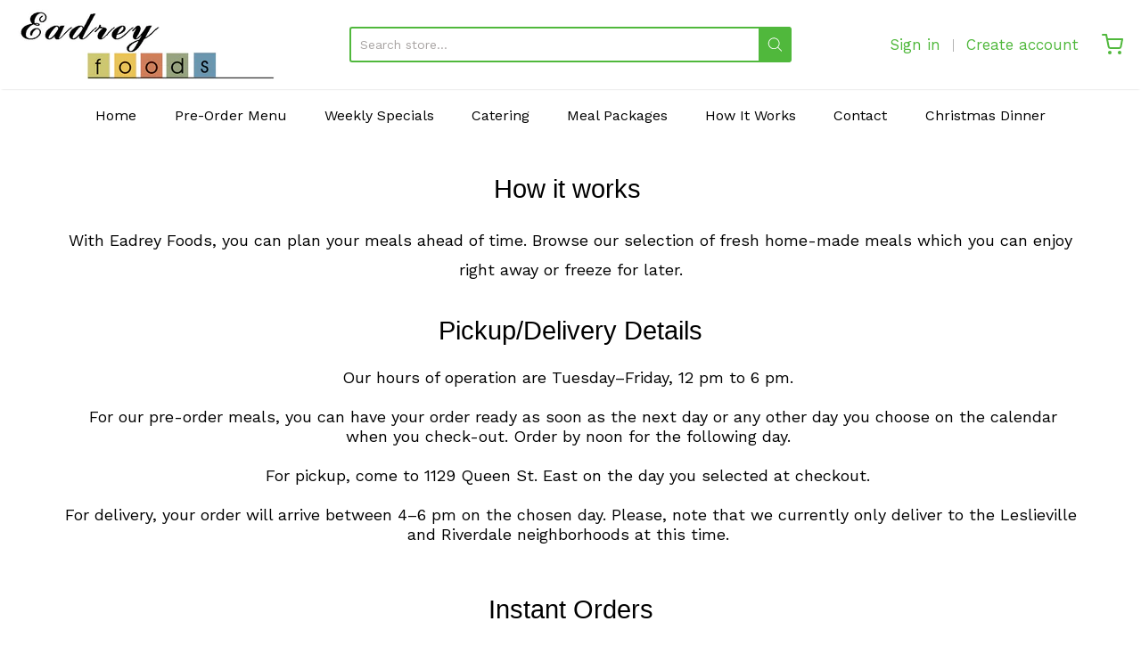

--- FILE ---
content_type: text/css
request_url: https://shop.eadreyfoods.ca/cdn/shop/t/3/assets/theme-custom.css?v=82439787061248017141708443844
body_size: -427
content:
.blue-natural-specific{position:relative;top:230px}@media (max-width: 768px){.blue-natural-specific{top:230px}}@media (max-width: 640px){.blue-natural-specific{top:115px}}#infiniteoptions-container{width:100%;display:block;box-sizing:border-box;clear:both!important}#infiniteoptions-container>div{padding-top:25px}#infiniteoptions-container input[type=text],#infiniteoptions-container input[type=number],#infiniteoptions-container select,#infiniteoptions-container textarea{display:block;width:100%}#infiniteoptions-container input[type=checkbox],#infiniteoptions-container input[type=radio]{margin-right:5px;margin-top:15px}#infiniteoptions-container span label{font-size:16px;color:#303030}#infiniteoptions-container fieldset{padding:0;border:0;margin:0!important}
/*# sourceMappingURL=/cdn/shop/t/3/assets/theme-custom.css.map?v=82439787061248017141708443844 */


--- FILE ---
content_type: text/css
request_url: https://shop.eadreyfoods.ca/cdn/shop/t/3/assets/azexo.css?v=179569013527159977441632323270
body_size: 21172
content:
.az-swiper,.az-swiper-thumbs{margin:0 auto;position:relative;overflow:hidden;list-style:none;padding:0;z-index:1}.az-swiper .az-wrapper,.az-swiper-thumbs .az-wrapper{position:relative;width:100%;height:100%;z-index:1;display:-webkit-box;display:-webkit-flex;display:-ms-flexbox;display:flex;-webkit-transition-property:-webkit-transform;transition-property:-webkit-transform;-o-transition-property:transform;transition-property:transform;transition-property:transform,-webkit-transform;-webkit-box-sizing:content-box;box-sizing:content-box}.az-container-no-flexbox .az-slide{float:left}.az-container-vertical>.az-wrapper{-webkit-box-orient:vertical;-webkit-box-direction:normal;-webkit-flex-direction:column;-ms-flex-direction:column;flex-direction:column}.az-container-android .az-slide,.az-swiper .az-wrapper,.az-swiper-thumbs .az-wrapper{-webkit-transform:translate3d(0px,0,0);transform:translateZ(0)}.az-container-multirow>.az-wrapper{-webkit-flex-wrap:wrap;-ms-flex-wrap:wrap;flex-wrap:wrap}.az-container-free-mode>.az-wrapper{-webkit-transition-timing-function:ease-out;-o-transition-timing-function:ease-out;transition-timing-function:ease-out;margin:0 auto}.az-slide{-webkit-flex-shrink:0;-ms-flex-negative:0;flex-shrink:0;width:100%;height:100%;position:relative;-webkit-transition-property:-webkit-transform;transition-property:-webkit-transform;-o-transition-property:transform;transition-property:transform;transition-property:transform,-webkit-transform}.az-invisible-blank-slide{visibility:hidden}.az-container-autoheight,.az-container-autoheight .az-slide{height:auto}.az-container-autoheight .az-wrapper{-webkit-box-align:start;-webkit-align-items:flex-start;-ms-flex-align:start;align-items:flex-start;-webkit-transition-property:height,-webkit-transform;transition-property:height,-webkit-transform;-o-transition-property:transform,height;transition-property:transform,height;transition-property:transform,height,-webkit-transform}.az-container-3d{-webkit-perspective:1200px;perspective:1200px}.az-container-3d .az-wrapper,.az-container-3d .az-slide,.az-container-3d .az-slide-shadow-left,.az-container-3d .az-slide-shadow-right,.az-container-3d .az-slide-shadow-top,.az-container-3d .az-slide-shadow-bottom,.az-container-3d .az-cube-shadow{-webkit-transform-style:preserve-3d;transform-style:preserve-3d}.az-container-3d .az-slide-shadow-left,.az-container-3d .az-slide-shadow-right,.az-container-3d .az-slide-shadow-top,.az-container-3d .az-slide-shadow-bottom{position:absolute;left:0;top:0;width:100%;height:100%;pointer-events:none;z-index:10}.az-container-3d .az-slide-shadow-left{background-image:-webkit-gradient(linear,right top,left top,from(rgba(0,0,0,.5)),to(rgba(0,0,0,0)));background-image:-webkit-linear-gradient(right,rgba(0,0,0,.5),rgba(0,0,0,0));background-image:-o-linear-gradient(right,rgba(0,0,0,.5),rgba(0,0,0,0));background-image:linear-gradient(to left,#00000080,#0000)}.az-container-3d .az-slide-shadow-right{background-image:-webkit-gradient(linear,left top,right top,from(rgba(0,0,0,.5)),to(rgba(0,0,0,0)));background-image:-webkit-linear-gradient(left,rgba(0,0,0,.5),rgba(0,0,0,0));background-image:-o-linear-gradient(left,rgba(0,0,0,.5),rgba(0,0,0,0));background-image:linear-gradient(to right,#00000080,#0000)}.az-container-3d .az-slide-shadow-top{background-image:-webkit-gradient(linear,left bottom,left top,from(rgba(0,0,0,.5)),to(rgba(0,0,0,0)));background-image:-webkit-linear-gradient(bottom,rgba(0,0,0,.5),rgba(0,0,0,0));background-image:-o-linear-gradient(bottom,rgba(0,0,0,.5),rgba(0,0,0,0));background-image:linear-gradient(to top,#00000080,#0000)}.az-container-3d .az-slide-shadow-bottom{background-image:-webkit-gradient(linear,left top,left bottom,from(rgba(0,0,0,.5)),to(rgba(0,0,0,0)));background-image:-webkit-linear-gradient(top,rgba(0,0,0,.5),rgba(0,0,0,0));background-image:-o-linear-gradient(top,rgba(0,0,0,.5),rgba(0,0,0,0));background-image:linear-gradient(to bottom,#00000080,#0000)}.az-container-wp8-horizontal,.az-container-wp8-horizontal>.az-wrapper{-ms-touch-action:pan-y;touch-action:pan-y}.az-container-wp8-vertical,.az-container-wp8-vertical>.az-wrapper{-ms-touch-action:pan-x;touch-action:pan-x}.az-button-prev,.az-button-next{position:absolute;top:50%;width:27px;height:44px;margin-top:-22px;z-index:10;cursor:pointer;background-size:27px 44px;background-position:center;background-repeat:no-repeat}.az-button-prev.az-button-disabled,.az-button-next.az-button-disabled{opacity:.35;cursor:auto;pointer-events:none}.az-button-prev,.az-container-rtl .az-button-next{left:10px;right:auto;color:#222}.az-button-prev:before{content:"";border-top:3px solid;border-right:3px solid;transform:translate(7px,7px) rotate(225deg);width:30px;height:30px;display:block}.az-button-next,.az-container-rtl .az-button-prev{right:10px;left:auto;color:#222}.az-button-next:before{content:"";border-top:3px solid;border-right:3px solid;transform:translate(-7px,7px) rotate(45deg);width:30px;height:30px;display:block}.az-button-prev.az-button-white,.az-container-rtl .az-button-next.az-button-white{background-image:url("data:image/svg+xml;charset=utf-8,%3Csvg%20xmlns%3D'http%3A%2F%2Fwww.w3.org%2F2000%2Fsvg'%20viewBox%3D'0%200%2027%2044'%3E%3Cpath%20d%3D'M0%2C22L22%2C0l2.1%2C2.1L4.2%2C22l19.9%2C19.9L22%2C44L0%2C22L0%2C22L0%2C22z'%20fill%3D'%23ffffff'%2F%3E%3C%2Fsvg%3E")}.az-button-next.az-button-white,.az-container-rtl .az-button-prev.az-button-white{background-image:url("data:image/svg+xml;charset=utf-8,%3Csvg%20xmlns%3D'http%3A%2F%2Fwww.w3.org%2F2000%2Fsvg'%20viewBox%3D'0%200%2027%2044'%3E%3Cpath%20d%3D'M27%2C22L27%2C22L5%2C44l-2.1-2.1L22.8%2C22L2.9%2C2.1L5%2C0L27%2C22L27%2C22z'%20fill%3D'%23ffffff'%2F%3E%3C%2Fsvg%3E")}.az-button-prev.az-button-black,.az-container-rtl .az-button-next.az-button-black{background-image:url("data:image/svg+xml;charset=utf-8,%3Csvg%20xmlns%3D'http%3A%2F%2Fwww.w3.org%2F2000%2Fsvg'%20viewBox%3D'0%200%2027%2044'%3E%3Cpath%20d%3D'M0%2C22L22%2C0l2.1%2C2.1L4.2%2C22l19.9%2C19.9L22%2C44L0%2C22L0%2C22L0%2C22z'%20fill%3D'%23000000'%2F%3E%3C%2Fsvg%3E")}.az-button-next.az-button-black,.az-container-rtl .az-button-prev.az-button-black{background-image:url("data:image/svg+xml;charset=utf-8,%3Csvg%20xmlns%3D'http%3A%2F%2Fwww.w3.org%2F2000%2Fsvg'%20viewBox%3D'0%200%2027%2044'%3E%3Cpath%20d%3D'M27%2C22L27%2C22L5%2C44l-2.1-2.1L22.8%2C22L2.9%2C2.1L5%2C0L27%2C22L27%2C22z'%20fill%3D'%23000000'%2F%3E%3C%2Fsvg%3E")}.az-pagination{position:absolute;text-align:center;-webkit-transition:.3s opacity;-o-transition:.3s opacity;transition:.3s opacity;-webkit-transform:translate3d(0,0,0);transform:translateZ(0);z-index:10}.az-pagination.az-pagination-hidden{opacity:0}.az-pagination-fraction,.az-pagination-custom,.az-container-horizontal>.az-pagination-bullets{bottom:10px;left:0;width:100%}.az-pagination-bullets-dynamic{overflow:hidden;font-size:0}.az-pagination-bullets-dynamic .az-pagination-bullet{-webkit-transform:scale(.33);-ms-transform:scale(.33);transform:scale(.33);position:relative}.az-pagination-bullets-dynamic .az-pagination-bullet-active{-webkit-transform:scale(1);-ms-transform:scale(1);transform:scale(1)}.az-pagination-bullets-dynamic .az-pagination-bullet-active-prev{-webkit-transform:scale(.66);-ms-transform:scale(.66);transform:scale(.66)}.az-pagination-bullets-dynamic .az-pagination-bullet-active-prev-prev{-webkit-transform:scale(.33);-ms-transform:scale(.33);transform:scale(.33)}.az-pagination-bullets-dynamic .az-pagination-bullet-active-next{-webkit-transform:scale(.66);-ms-transform:scale(.66);transform:scale(.66)}.az-pagination-bullets-dynamic .az-pagination-bullet-active-next-next{-webkit-transform:scale(.33);-ms-transform:scale(.33);transform:scale(.33)}.az-pagination-bullet{width:8px;height:8px;display:inline-block;border-radius:100%;background:#000;opacity:.2}button.az-pagination-bullet{border:none;margin:0;padding:0;-webkit-box-shadow:none;box-shadow:none;-webkit-appearance:none;-moz-appearance:none;appearance:none}.az-pagination-clickable .az-pagination-bullet{cursor:pointer}.az-pagination-bullet-active{opacity:1;background:#222}.az-container-vertical>.az-pagination-bullets{right:10px;top:50%;-webkit-transform:translate3d(0px,-50%,0);transform:translate3d(0,-50%,0)}.az-container-vertical>.az-pagination-bullets .az-pagination-bullet{margin:6px 0;display:block}.az-container-vertical>.az-pagination-bullets.az-pagination-bullets-dynamic{top:50%;-webkit-transform:translateY(-50%);-ms-transform:translateY(-50%);transform:translateY(-50%);width:8px}.az-container-vertical>.az-pagination-bullets.az-pagination-bullets-dynamic .az-pagination-bullet{display:inline-block;-webkit-transition:.2s top,.2s -webkit-transform;transition:.2s top,.2s -webkit-transform;-o-transition:.2s transform,.2s top;transition:.2s transform,.2s top;transition:.2s transform,.2s top,.2s -webkit-transform}.az-container-horizontal>.az-pagination-bullets .az-pagination-bullet{margin:0 4px}.az-container-horizontal>.az-pagination-bullets.az-pagination-bullets-dynamic{left:50%;-webkit-transform:translateX(-50%);-ms-transform:translateX(-50%);transform:translate(-50%);white-space:nowrap}.az-container-horizontal>.az-pagination-bullets.az-pagination-bullets-dynamic .az-pagination-bullet{-webkit-transition:.2s left,.2s -webkit-transform;transition:.2s left,.2s -webkit-transform;-o-transition:.2s transform,.2s left;transition:.2s transform,.2s left;transition:.2s transform,.2s left,.2s -webkit-transform}.az-container-horizontal.az-container-rtl>.az-pagination-bullets-dynamic .az-pagination-bullet{-webkit-transition:.2s right,.2s -webkit-transform;transition:.2s right,.2s -webkit-transform;-o-transition:.2s transform,.2s right;transition:.2s transform,.2s right;transition:.2s transform,.2s right,.2s -webkit-transform}.az-pagination-progressbar{background:#00000040;position:absolute}.az-pagination-progressbar .az-pagination-progressbar-fill{background:#007aff;position:absolute;left:0;top:0;width:100%;height:100%;-webkit-transform:scale(0);-ms-transform:scale(0);transform:scale(0);-webkit-transform-origin:left top;-ms-transform-origin:left top;transform-origin:left top}.az-container-rtl .az-pagination-progressbar .az-pagination-progressbar-fill{-webkit-transform-origin:right top;-ms-transform-origin:right top;transform-origin:right top}.az-container-horizontal>.az-pagination-progressbar{width:100%;height:4px;left:0;top:0}.az-container-vertical>.az-pagination-progressbar{width:4px;height:100%;left:0;top:0}.az-pagination-white .az-pagination-bullet-active{background:#fff}.az-pagination-progressbar.az-pagination-white{background:#ffffff40}.az-pagination-progressbar.az-pagination-white .az-pagination-progressbar-fill{background:#fff}.az-pagination-black .az-pagination-bullet-active{background:#000}.az-pagination-progressbar.az-pagination-black{background:#00000040}.az-pagination-progressbar.az-pagination-black .az-pagination-progressbar-fill{background:#000}.az-scrollbar{border-radius:10px;position:relative;-ms-touch-action:none;background:#0000001a}.az-container-horizontal>.az-scrollbar{position:absolute;left:1%;bottom:3px;z-index:50;height:5px;width:98%}.az-container-vertical>.az-scrollbar{position:absolute;right:3px;top:1%;z-index:50;width:5px;height:98%}.az-scrollbar-drag{height:100%;width:100%;position:relative;background:#00000080;border-radius:10px;left:0;top:0}.az-scrollbar-cursor-drag{cursor:move}.az-zoom-container{width:100%;height:100%;display:-webkit-box;display:-webkit-flex;display:-ms-flexbox;display:flex;-webkit-box-pack:center;-webkit-justify-content:center;-ms-flex-pack:center;justify-content:center;-webkit-box-align:center;-webkit-align-items:center;-ms-flex-align:center;align-items:center;text-align:center}.az-zoom-container>img,.az-zoom-container>svg,.az-zoom-container>canvas{max-width:100%;max-height:100%;-o-object-fit:contain;object-fit:contain}.az-slide-zoomed{cursor:move}.az-lazy-preloader{width:42px;height:42px;position:absolute;left:50%;top:50%;margin-left:-21px;margin-top:-21px;z-index:10;-webkit-transform-origin:50%;-ms-transform-origin:50%;transform-origin:50%;-webkit-animation:az-preloader-spin 1s steps(12,end) infinite;animation:az-preloader-spin 1s steps(12,end) infinite}.az-lazy-preloader:after{display:block;content:"";width:100%;height:100%;background-image:url("data:image/svg+xml;charset=utf-8,%3Csvg%20viewBox%3D'0%200%20120%20120'%20xmlns%3D'http%3A%2F%2Fwww.w3.org%2F2000%2Fsvg'%20xmlns%3Axlink%3D'http%3A%2F%2Fwww.w3.org%2F1999%2Fxlink'%3E%3Cdefs%3E%3Cline%20id%3D'l'%20x1%3D'60'%20x2%3D'60'%20y1%3D'7'%20y2%3D'27'%20stroke%3D'%236c6c6c'%20stroke-width%3D'11'%20stroke-linecap%3D'round'%2F%3E%3C%2Fdefs%3E%3Cg%3E%3Cuse%20xlink%3Ahref%3D'%23l'%20opacity%3D'.27'%2F%3E%3Cuse%20xlink%3Ahref%3D'%23l'%20opacity%3D'.27'%20transform%3D'rotate(30%2060%2C60)'%2F%3E%3Cuse%20xlink%3Ahref%3D'%23l'%20opacity%3D'.27'%20transform%3D'rotate(60%2060%2C60)'%2F%3E%3Cuse%20xlink%3Ahref%3D'%23l'%20opacity%3D'.27'%20transform%3D'rotate(90%2060%2C60)'%2F%3E%3Cuse%20xlink%3Ahref%3D'%23l'%20opacity%3D'.27'%20transform%3D'rotate(120%2060%2C60)'%2F%3E%3Cuse%20xlink%3Ahref%3D'%23l'%20opacity%3D'.27'%20transform%3D'rotate(150%2060%2C60)'%2F%3E%3Cuse%20xlink%3Ahref%3D'%23l'%20opacity%3D'.37'%20transform%3D'rotate(180%2060%2C60)'%2F%3E%3Cuse%20xlink%3Ahref%3D'%23l'%20opacity%3D'.46'%20transform%3D'rotate(210%2060%2C60)'%2F%3E%3Cuse%20xlink%3Ahref%3D'%23l'%20opacity%3D'.56'%20transform%3D'rotate(240%2060%2C60)'%2F%3E%3Cuse%20xlink%3Ahref%3D'%23l'%20opacity%3D'.66'%20transform%3D'rotate(270%2060%2C60)'%2F%3E%3Cuse%20xlink%3Ahref%3D'%23l'%20opacity%3D'.75'%20transform%3D'rotate(300%2060%2C60)'%2F%3E%3Cuse%20xlink%3Ahref%3D'%23l'%20opacity%3D'.85'%20transform%3D'rotate(330%2060%2C60)'%2F%3E%3C%2Fg%3E%3C%2Fsvg%3E");background-position:50%;background-size:100%;background-repeat:no-repeat}.az-lazy-preloader-white:after{background-image:url("data:image/svg+xml;charset=utf-8,%3Csvg%20viewBox%3D'0%200%20120%20120'%20xmlns%3D'http%3A%2F%2Fwww.w3.org%2F2000%2Fsvg'%20xmlns%3Axlink%3D'http%3A%2F%2Fwww.w3.org%2F1999%2Fxlink'%3E%3Cdefs%3E%3Cline%20id%3D'l'%20x1%3D'60'%20x2%3D'60'%20y1%3D'7'%20y2%3D'27'%20stroke%3D'%23fff'%20stroke-width%3D'11'%20stroke-linecap%3D'round'%2F%3E%3C%2Fdefs%3E%3Cg%3E%3Cuse%20xlink%3Ahref%3D'%23l'%20opacity%3D'.27'%2F%3E%3Cuse%20xlink%3Ahref%3D'%23l'%20opacity%3D'.27'%20transform%3D'rotate(30%2060%2C60)'%2F%3E%3Cuse%20xlink%3Ahref%3D'%23l'%20opacity%3D'.27'%20transform%3D'rotate(60%2060%2C60)'%2F%3E%3Cuse%20xlink%3Ahref%3D'%23l'%20opacity%3D'.27'%20transform%3D'rotate(90%2060%2C60)'%2F%3E%3Cuse%20xlink%3Ahref%3D'%23l'%20opacity%3D'.27'%20transform%3D'rotate(120%2060%2C60)'%2F%3E%3Cuse%20xlink%3Ahref%3D'%23l'%20opacity%3D'.27'%20transform%3D'rotate(150%2060%2C60)'%2F%3E%3Cuse%20xlink%3Ahref%3D'%23l'%20opacity%3D'.37'%20transform%3D'rotate(180%2060%2C60)'%2F%3E%3Cuse%20xlink%3Ahref%3D'%23l'%20opacity%3D'.46'%20transform%3D'rotate(210%2060%2C60)'%2F%3E%3Cuse%20xlink%3Ahref%3D'%23l'%20opacity%3D'.56'%20transform%3D'rotate(240%2060%2C60)'%2F%3E%3Cuse%20xlink%3Ahref%3D'%23l'%20opacity%3D'.66'%20transform%3D'rotate(270%2060%2C60)'%2F%3E%3Cuse%20xlink%3Ahref%3D'%23l'%20opacity%3D'.75'%20transform%3D'rotate(300%2060%2C60)'%2F%3E%3Cuse%20xlink%3Ahref%3D'%23l'%20opacity%3D'.85'%20transform%3D'rotate(330%2060%2C60)'%2F%3E%3C%2Fg%3E%3C%2Fsvg%3E")}@-webkit-keyframes az-preloader-spin{to{-webkit-transform:rotate(360deg);transform:rotate(360deg)}}@keyframes az-preloader-spin{to{-webkit-transform:rotate(360deg);transform:rotate(360deg)}}.az-container .az-notification{position:absolute;left:0;top:0;pointer-events:none;opacity:0;z-index:-1000}.az-container-fade.az-container-free-mode .az-slide{-webkit-transition-timing-function:ease-out;-o-transition-timing-function:ease-out;transition-timing-function:ease-out}.az-container-fade .az-slide{pointer-events:none;-webkit-transition-property:opacity;-o-transition-property:opacity;transition-property:opacity}.az-container-fade .az-slide .az-slide{pointer-events:none}.az-container-fade .az-slide-active,.az-container-fade .az-slide-active .az-slide-active{pointer-events:auto}.az-container-cube{overflow:visible}.az-container-cube .az-slide{pointer-events:none;-webkit-backface-visibility:hidden;backface-visibility:hidden;z-index:1;visibility:hidden;-webkit-transform-origin:0 0;-ms-transform-origin:0 0;transform-origin:0 0;width:100%;height:100%}.az-container-cube .az-slide .az-slide{pointer-events:none}.az-container-cube.az-container-rtl .az-slide{-webkit-transform-origin:100% 0;-ms-transform-origin:100% 0;transform-origin:100% 0}.az-container-cube .az-slide-active,.az-container-cube .az-slide-active .az-slide-active{pointer-events:auto}.az-container-cube .az-slide-active,.az-container-cube .az-slide-next,.az-container-cube .az-slide-prev,.az-container-cube .az-slide-next+.az-slide{pointer-events:auto;visibility:visible}.az-container-cube .az-slide-shadow-top,.az-container-cube .az-slide-shadow-bottom,.az-container-cube .az-slide-shadow-left,.az-container-cube .az-slide-shadow-right{z-index:0;-webkit-backface-visibility:hidden;backface-visibility:hidden}.az-container-cube .az-cube-shadow{position:absolute;left:0;bottom:0;width:100%;height:100%;background:#000;opacity:.6;-webkit-filter:blur(50px);filter:blur(50px);z-index:0}.az-container-flip{overflow:visible}.az-container-flip .az-slide{pointer-events:none;-webkit-backface-visibility:hidden;backface-visibility:hidden;z-index:1}.az-container-flip .az-slide .az-slide{pointer-events:none}.az-container-flip .az-slide-active,.az-container-flip .az-slide-active .az-slide-active{pointer-events:auto}.az-container-flip .az-slide-shadow-top,.az-container-flip .az-slide-shadow-bottom,.az-container-flip .az-slide-shadow-left,.az-container-flip .az-slide-shadow-right{z-index:0;-webkit-backface-visibility:hidden;backface-visibility:hidden}.az-container-coverflow .az-wrapper{-ms-perspective:1200px}body.azh-customize .az-swiper .az-pagination{pointer-events:none}body.azh-customize .az-swiper .az-pagination .az-pagination-bullet{pointer-events:all}@charset "UTF-8";/*!
 * animate.css -http://daneden.me/animate
 * Version - 3.5.2
 * Licensed under the MIT license - http://opensource.org/licenses/MIT
 *
 * Copyright (c) 2017 Daniel Eden
 */.animated{animation-duration:1s;animation-fill-mode:both}.animated.infinite{animation-iteration-count:infinite}.animated.hinge{animation-duration:2s}.animated.flipOutX,.animated.flipOutY,.animated.bounceIn,.animated.bounceOut{animation-duration:.75s}@keyframes bounce{0%,20%,53%,80%,to{animation-timing-function:cubic-bezier(.215,.61,.355,1);transform:translateZ(0)}40%,43%{animation-timing-function:cubic-bezier(.755,.05,.855,.06);transform:translate3d(0,-30px,0)}70%{animation-timing-function:cubic-bezier(.755,.05,.855,.06);transform:translate3d(0,-15px,0)}90%{transform:translate3d(0,-4px,0)}}.bounce{animation-name:bounce;transform-origin:center bottom}@keyframes flash{0%,50%,to{opacity:1}25%,75%{opacity:0}}.flash{animation-name:flash}@keyframes pulse{0%{transform:scaleZ(1)}50%{transform:scale3d(1.05,1.05,1.05)}to{transform:scaleZ(1)}}.pulse{animation-name:pulse}@keyframes rubberBand{0%{transform:scaleZ(1)}30%{transform:scale3d(1.25,.75,1)}40%{transform:scale3d(.75,1.25,1)}50%{transform:scale3d(1.15,.85,1)}65%{transform:scale3d(.95,1.05,1)}75%{transform:scale3d(1.05,.95,1)}to{transform:scaleZ(1)}}.rubberBand{animation-name:rubberBand}@keyframes shake{0%,to{transform:translateZ(0)}10%,30%,50%,70%,90%{transform:translate3d(-10px,0,0)}20%,40%,60%,80%{transform:translate3d(10px,0,0)}}.shake{animation-name:shake}@keyframes headShake{0%{transform:translate(0)}6.5%{transform:translate(-6px) rotateY(-9deg)}18.5%{transform:translate(5px) rotateY(7deg)}31.5%{transform:translate(-3px) rotateY(-5deg)}43.5%{transform:translate(2px) rotateY(3deg)}50%{transform:translate(0)}}.headShake{animation-timing-function:ease-in-out;animation-name:headShake}@keyframes swing{20%{transform:rotate3d(0,0,1,15deg)}40%{transform:rotate3d(0,0,1,-10deg)}60%{transform:rotate3d(0,0,1,5deg)}80%{transform:rotate3d(0,0,1,-5deg)}to{transform:rotate3d(0,0,1,0)}}.swing{transform-origin:top center;animation-name:swing}@keyframes tada{0%{transform:scaleZ(1)}10%,20%{transform:scale3d(.9,.9,.9) rotate3d(0,0,1,-3deg)}30%,50%,70%,90%{transform:scale3d(1.1,1.1,1.1) rotate3d(0,0,1,3deg)}40%,60%,80%{transform:scale3d(1.1,1.1,1.1) rotate3d(0,0,1,-3deg)}to{transform:scaleZ(1)}}.tada{animation-name:tada}@keyframes wobble{0%{transform:none}15%{transform:translate3d(-25%,0,0) rotate3d(0,0,1,-5deg)}30%{transform:translate3d(20%,0,0) rotate3d(0,0,1,3deg)}45%{transform:translate3d(-15%,0,0) rotate3d(0,0,1,-3deg)}60%{transform:translate3d(10%,0,0) rotate3d(0,0,1,2deg)}75%{transform:translate3d(-5%,0,0) rotate3d(0,0,1,-1deg)}to{transform:none}}.wobble{animation-name:wobble}@keyframes jello{0%,11.1%,to{transform:none}22.2%{transform:skew(-12.5deg) skewY(-12.5deg)}33.3%{transform:skew(6.25deg) skewY(6.25deg)}44.4%{transform:skew(-3.125deg) skewY(-3.125deg)}55.5%{transform:skew(1.5625deg) skewY(1.5625deg)}66.6%{transform:skew(-.78125deg) skewY(-.78125deg)}77.7%{transform:skew(.390625deg) skewY(.390625deg)}88.8%{transform:skew(-.1953125deg) skewY(-.1953125deg)}}.jello{animation-name:jello;transform-origin:center}@keyframes bounceIn{0%,20%,40%,60%,80%,to{animation-timing-function:cubic-bezier(.215,.61,.355,1)}0%{opacity:0;transform:scale3d(.3,.3,.3)}20%{transform:scale3d(1.1,1.1,1.1)}40%{transform:scale3d(.9,.9,.9)}60%{opacity:1;transform:scale3d(1.03,1.03,1.03)}80%{transform:scale3d(.97,.97,.97)}to{opacity:1;transform:scaleZ(1)}}.bounceIn{animation-name:bounceIn}@keyframes bounceInDown{0%,60%,75%,90%,to{animation-timing-function:cubic-bezier(.215,.61,.355,1)}0%{opacity:0;transform:translate3d(0,-3000px,0)}60%{opacity:1;transform:translate3d(0,25px,0)}75%{transform:translate3d(0,-10px,0)}90%{transform:translate3d(0,5px,0)}to{transform:none}}.bounceInDown{animation-name:bounceInDown}@keyframes bounceInLeft{0%,60%,75%,90%,to{animation-timing-function:cubic-bezier(.215,.61,.355,1)}0%{opacity:0;transform:translate3d(-3000px,0,0)}60%{opacity:1;transform:translate3d(25px,0,0)}75%{transform:translate3d(-10px,0,0)}90%{transform:translate3d(5px,0,0)}to{transform:none}}.bounceInLeft{animation-name:bounceInLeft}@keyframes bounceInRight{0%,60%,75%,90%,to{animation-timing-function:cubic-bezier(.215,.61,.355,1)}0%{opacity:0;transform:translate3d(3000px,0,0)}60%{opacity:1;transform:translate3d(-25px,0,0)}75%{transform:translate3d(10px,0,0)}90%{transform:translate3d(-5px,0,0)}to{transform:none}}.bounceInRight{animation-name:bounceInRight}@keyframes bounceInUp{0%,60%,75%,90%,to{animation-timing-function:cubic-bezier(.215,.61,.355,1)}0%{opacity:0;transform:translate3d(0,3000px,0)}60%{opacity:1;transform:translate3d(0,-20px,0)}75%{transform:translate3d(0,10px,0)}90%{transform:translate3d(0,-5px,0)}to{transform:translateZ(0)}}.bounceInUp{animation-name:bounceInUp}@keyframes bounceOut{20%{transform:scale3d(.9,.9,.9)}50%,55%{opacity:1;transform:scale3d(1.1,1.1,1.1)}to{opacity:0;transform:scale3d(.3,.3,.3)}}.bounceOut{animation-name:bounceOut}@keyframes bounceOutDown{20%{transform:translate3d(0,10px,0)}40%,45%{opacity:1;transform:translate3d(0,-20px,0)}to{opacity:0;transform:translate3d(0,2000px,0)}}.bounceOutDown{animation-name:bounceOutDown}@keyframes bounceOutLeft{20%{opacity:1;transform:translate3d(20px,0,0)}to{opacity:0;transform:translate3d(-2000px,0,0)}}.bounceOutLeft{animation-name:bounceOutLeft}@keyframes bounceOutRight{20%{opacity:1;transform:translate3d(-20px,0,0)}to{opacity:0;transform:translate3d(2000px,0,0)}}.bounceOutRight{animation-name:bounceOutRight}@keyframes bounceOutUp{20%{transform:translate3d(0,-10px,0)}40%,45%{opacity:1;transform:translate3d(0,20px,0)}to{opacity:0;transform:translate3d(0,-2000px,0)}}.bounceOutUp{animation-name:bounceOutUp}@keyframes fadeIn{0%{opacity:0}to{opacity:1}}.fadeIn{animation-name:fadeIn}@keyframes fadeInDown{0%{opacity:0;transform:translate3d(0,-100%,0)}to{opacity:1;transform:none}}.fadeInDown{animation-name:fadeInDown}@keyframes fadeInDownBig{0%{opacity:0;transform:translate3d(0,-2000px,0)}to{opacity:1;transform:none}}.fadeInDownBig{animation-name:fadeInDownBig}@keyframes fadeInLeft{0%{opacity:0;transform:translate3d(-100%,0,0)}to{opacity:1;transform:none}}.fadeInLeft{animation-name:fadeInLeft}@keyframes fadeInLeftBig{0%{opacity:0;transform:translate3d(-2000px,0,0)}to{opacity:1;transform:none}}.fadeInLeftBig{animation-name:fadeInLeftBig}@keyframes fadeInRight{0%{opacity:0;transform:translate3d(100%,0,0)}to{opacity:1;transform:none}}.fadeInRight{animation-name:fadeInRight}@keyframes fadeInRightBig{0%{opacity:0;transform:translate3d(2000px,0,0)}to{opacity:1;transform:none}}.fadeInRightBig{animation-name:fadeInRightBig}@keyframes fadeInUp{0%{opacity:0;transform:translate3d(0,100%,0)}to{opacity:1;transform:none}}.fadeInUp{animation-name:fadeInUp}@keyframes fadeInUpBig{0%{opacity:0;transform:translate3d(0,2000px,0)}to{opacity:1;transform:none}}.fadeInUpBig{animation-name:fadeInUpBig}@keyframes fadeOut{0%{opacity:1}to{opacity:0}}.fadeOut{animation-name:fadeOut}@keyframes fadeOutDown{0%{opacity:1}to{opacity:0;transform:translate3d(0,100%,0)}}.fadeOutDown{animation-name:fadeOutDown}@keyframes fadeOutDownBig{0%{opacity:1}to{opacity:0;transform:translate3d(0,2000px,0)}}.fadeOutDownBig{animation-name:fadeOutDownBig}@keyframes fadeOutLeft{0%{opacity:1}to{opacity:0;transform:translate3d(-100%,0,0)}}.fadeOutLeft{animation-name:fadeOutLeft}@keyframes fadeOutLeftBig{0%{opacity:1}to{opacity:0;transform:translate3d(-2000px,0,0)}}.fadeOutLeftBig{animation-name:fadeOutLeftBig}@keyframes fadeOutRight{0%{opacity:1}to{opacity:0;transform:translate3d(100%,0,0)}}.fadeOutRight{animation-name:fadeOutRight}@keyframes fadeOutRightBig{0%{opacity:1}to{opacity:0;transform:translate3d(2000px,0,0)}}.fadeOutRightBig{animation-name:fadeOutRightBig}@keyframes fadeOutUp{0%{opacity:1}to{opacity:0;transform:translate3d(0,-100%,0)}}.fadeOutUp{animation-name:fadeOutUp}@keyframes fadeOutUpBig{0%{opacity:1}to{opacity:0;transform:translate3d(0,-2000px,0)}}.fadeOutUpBig{animation-name:fadeOutUpBig}@keyframes flip{0%{transform:perspective(400px) rotateY(-360deg);animation-timing-function:ease-out}40%{transform:perspective(400px) translateZ(150px) rotateY(-190deg);animation-timing-function:ease-out}50%{transform:perspective(400px) translateZ(150px) rotateY(-170deg);animation-timing-function:ease-in}80%{transform:perspective(400px) scale3d(.95,.95,.95);animation-timing-function:ease-in}to{transform:perspective(400px);animation-timing-function:ease-in}}.animated.flip{-webkit-backface-visibility:hidden;backface-visibility:hidden;animation-name:flip}@keyframes flipInX{0%{transform:perspective(400px) rotateX(90deg);animation-timing-function:ease-in;opacity:0}40%{transform:perspective(400px) rotateX(-20deg);animation-timing-function:ease-in}60%{transform:perspective(400px) rotateX(10deg);opacity:1}80%{transform:perspective(400px) rotateX(-5deg)}to{transform:perspective(400px)}}.flipInX{-webkit-backface-visibility:visible!important;backface-visibility:visible!important;animation-name:flipInX}@keyframes flipInY{0%{transform:perspective(400px) rotateY(90deg);animation-timing-function:ease-in;opacity:0}40%{transform:perspective(400px) rotateY(-20deg);animation-timing-function:ease-in}60%{transform:perspective(400px) rotateY(10deg);opacity:1}80%{transform:perspective(400px) rotateY(-5deg)}to{transform:perspective(400px)}}.flipInY{-webkit-backface-visibility:visible!important;backface-visibility:visible!important;animation-name:flipInY}@keyframes flipOutX{0%{transform:perspective(400px)}30%{transform:perspective(400px) rotateX(-20deg);opacity:1}to{transform:perspective(400px) rotateX(90deg);opacity:0}}.flipOutX{animation-name:flipOutX;-webkit-backface-visibility:visible!important;backface-visibility:visible!important}@keyframes flipOutY{0%{transform:perspective(400px)}30%{transform:perspective(400px) rotateY(-15deg);opacity:1}to{transform:perspective(400px) rotateY(90deg);opacity:0}}.flipOutY{-webkit-backface-visibility:visible!important;backface-visibility:visible!important;animation-name:flipOutY}@keyframes lightSpeedIn{0%{transform:translate3d(100%,0,0) skew(-30deg);opacity:0}60%{transform:skew(20deg);opacity:1}80%{transform:skew(-5deg);opacity:1}to{transform:none;opacity:1}}.lightSpeedIn{animation-name:lightSpeedIn;animation-timing-function:ease-out}@keyframes lightSpeedOut{0%{opacity:1}to{transform:translate3d(100%,0,0) skew(30deg);opacity:0}}.lightSpeedOut{animation-name:lightSpeedOut;animation-timing-function:ease-in}@keyframes rotateIn{0%{transform-origin:center;transform:rotate3d(0,0,1,-200deg);opacity:0}to{transform-origin:center;transform:none;opacity:1}}.rotateIn{animation-name:rotateIn}@keyframes rotateInDownLeft{0%{transform-origin:left bottom;transform:rotate3d(0,0,1,-45deg);opacity:0}to{transform-origin:left bottom;transform:none;opacity:1}}.rotateInDownLeft{animation-name:rotateInDownLeft}@keyframes rotateInDownRight{0%{transform-origin:right bottom;transform:rotate3d(0,0,1,45deg);opacity:0}to{transform-origin:right bottom;transform:none;opacity:1}}.rotateInDownRight{animation-name:rotateInDownRight}@keyframes rotateInUpLeft{0%{transform-origin:left bottom;transform:rotate3d(0,0,1,45deg);opacity:0}to{transform-origin:left bottom;transform:none;opacity:1}}.rotateInUpLeft{animation-name:rotateInUpLeft}@keyframes rotateInUpRight{0%{transform-origin:right bottom;transform:rotate3d(0,0,1,-90deg);opacity:0}to{transform-origin:right bottom;transform:none;opacity:1}}.rotateInUpRight{animation-name:rotateInUpRight}@keyframes rotateOut{0%{transform-origin:center;opacity:1}to{transform-origin:center;transform:rotate3d(0,0,1,200deg);opacity:0}}.rotateOut{animation-name:rotateOut}@keyframes rotateOutDownLeft{0%{transform-origin:left bottom;opacity:1}to{transform-origin:left bottom;transform:rotate3d(0,0,1,45deg);opacity:0}}.rotateOutDownLeft{animation-name:rotateOutDownLeft}@keyframes rotateOutDownRight{0%{transform-origin:right bottom;opacity:1}to{transform-origin:right bottom;transform:rotate3d(0,0,1,-45deg);opacity:0}}.rotateOutDownRight{animation-name:rotateOutDownRight}@keyframes rotateOutUpLeft{0%{transform-origin:left bottom;opacity:1}to{transform-origin:left bottom;transform:rotate3d(0,0,1,-45deg);opacity:0}}.rotateOutUpLeft{animation-name:rotateOutUpLeft}@keyframes rotateOutUpRight{0%{transform-origin:right bottom;opacity:1}to{transform-origin:right bottom;transform:rotate3d(0,0,1,90deg);opacity:0}}.rotateOutUpRight{animation-name:rotateOutUpRight}@keyframes hinge{0%{transform-origin:top left;animation-timing-function:ease-in-out}20%,60%{transform:rotate3d(0,0,1,80deg);transform-origin:top left;animation-timing-function:ease-in-out}40%,80%{transform:rotate3d(0,0,1,60deg);transform-origin:top left;animation-timing-function:ease-in-out;opacity:1}to{transform:translate3d(0,700px,0);opacity:0}}.hinge{animation-name:hinge}@keyframes jackInTheBox{0%{opacity:0;transform:scale(.1) rotate(30deg);transform-origin:center bottom}50%{transform:rotate(-10deg)}70%{transform:rotate(3deg)}to{opacity:1;transform:scale(1)}}.jackInTheBox{animation-name:jackInTheBox}@keyframes rollIn{0%{opacity:0;transform:translate3d(-100%,0,0) rotate3d(0,0,1,-120deg)}to{opacity:1;transform:none}}.rollIn{animation-name:rollIn}@keyframes rollOut{0%{opacity:1}to{opacity:0;transform:translate3d(100%,0,0) rotate3d(0,0,1,120deg)}}.rollOut{animation-name:rollOut}@keyframes zoomIn{0%{opacity:0;transform:scale3d(.3,.3,.3)}50%{opacity:1}}.zoomIn{animation-name:zoomIn}@keyframes zoomInDown{0%{opacity:0;transform:scale3d(.1,.1,.1) translate3d(0,-1000px,0);animation-timing-function:cubic-bezier(.55,.055,.675,.19)}60%{opacity:1;transform:scale3d(.475,.475,.475) translate3d(0,60px,0);animation-timing-function:cubic-bezier(.175,.885,.32,1)}}.zoomInDown{animation-name:zoomInDown}@keyframes zoomInLeft{0%{opacity:0;transform:scale3d(.1,.1,.1) translate3d(-1000px,0,0);animation-timing-function:cubic-bezier(.55,.055,.675,.19)}60%{opacity:1;transform:scale3d(.475,.475,.475) translate3d(10px,0,0);animation-timing-function:cubic-bezier(.175,.885,.32,1)}}.zoomInLeft{animation-name:zoomInLeft}@keyframes zoomInRight{0%{opacity:0;transform:scale3d(.1,.1,.1) translate3d(1000px,0,0);animation-timing-function:cubic-bezier(.55,.055,.675,.19)}60%{opacity:1;transform:scale3d(.475,.475,.475) translate3d(-10px,0,0);animation-timing-function:cubic-bezier(.175,.885,.32,1)}}.zoomInRight{animation-name:zoomInRight}@keyframes zoomInUp{0%{opacity:0;transform:scale3d(.1,.1,.1) translate3d(0,1000px,0);animation-timing-function:cubic-bezier(.55,.055,.675,.19)}60%{opacity:1;transform:scale3d(.475,.475,.475) translate3d(0,-60px,0);animation-timing-function:cubic-bezier(.175,.885,.32,1)}}.zoomInUp{animation-name:zoomInUp}@keyframes zoomOut{0%{opacity:1}50%{opacity:0;transform:scale3d(.3,.3,.3)}to{opacity:0}}.zoomOut{animation-name:zoomOut}@keyframes zoomOutDown{40%{opacity:1;transform:scale3d(.475,.475,.475) translate3d(0,-60px,0);animation-timing-function:cubic-bezier(.55,.055,.675,.19)}to{opacity:0;transform:scale3d(.1,.1,.1) translate3d(0,2000px,0);transform-origin:center bottom;animation-timing-function:cubic-bezier(.175,.885,.32,1)}}.zoomOutDown{animation-name:zoomOutDown}@keyframes zoomOutLeft{40%{opacity:1;transform:scale3d(.475,.475,.475) translate3d(42px,0,0)}to{opacity:0;transform:scale(.1) translate3d(-2000px,0,0);transform-origin:left center}}.zoomOutLeft{animation-name:zoomOutLeft}@keyframes zoomOutRight{40%{opacity:1;transform:scale3d(.475,.475,.475) translate3d(-42px,0,0)}to{opacity:0;transform:scale(.1) translate3d(2000px,0,0);transform-origin:right center}}.zoomOutRight{animation-name:zoomOutRight}@keyframes zoomOutUp{40%{opacity:1;transform:scale3d(.475,.475,.475) translate3d(0,60px,0);animation-timing-function:cubic-bezier(.55,.055,.675,.19)}to{opacity:0;transform:scale3d(.1,.1,.1) translate3d(0,-2000px,0);transform-origin:center bottom;animation-timing-function:cubic-bezier(.175,.885,.32,1)}}.zoomOutUp{animation-name:zoomOutUp}@keyframes slideInDown{0%{transform:translate3d(0,-100%,0);visibility:hidden}to{transform:translateZ(0)}}.slideInDown{animation-name:slideInDown}@keyframes slideInLeft{0%{transform:translate3d(-100%,0,0);visibility:hidden}to{transform:translateZ(0)}}.slideInLeft{animation-name:slideInLeft}@keyframes slideInRight{0%{transform:translate3d(100%,0,0);visibility:hidden}to{transform:translateZ(0)}}.slideInRight{animation-name:slideInRight}@keyframes slideInUp{0%{transform:translate3d(0,100%,0);visibility:hidden}to{transform:translateZ(0)}}.slideInUp{animation-name:slideInUp}@keyframes slideOutDown{0%{transform:translateZ(0)}to{visibility:hidden;transform:translate3d(0,100%,0)}}.slideOutDown{animation-name:slideOutDown}@keyframes slideOutLeft{0%{transform:translateZ(0)}to{visibility:hidden;transform:translate3d(-100%,0,0)}}.slideOutLeft{animation-name:slideOutLeft}@keyframes slideOutRight{0%{transform:translateZ(0)}to{visibility:hidden;transform:translate3d(100%,0,0)}}.slideOutRight{animation-name:slideOutRight}@keyframes slideOutUp{0%{transform:translateZ(0)}to{visibility:hidden;transform:translate3d(0,-100%,0)}}.slideOutUp{animation-name:slideOutUp}.mfp-bg{top:0;left:0;width:100%;height:100%;z-index:1042;overflow:hidden;position:fixed;background:#0b0b0b;opacity:.8}.mfp-wrap{top:0;left:0;width:100%;height:100%;z-index:1043;position:fixed;outline:none!important;-webkit-backface-visibility:hidden}.mfp-container{text-align:center;position:absolute;width:100%;height:100%;left:0;top:0;padding:0 8px;box-sizing:border-box}.mfp-container:before{content:"";display:inline-block;height:100%;vertical-align:middle}.mfp-align-top .mfp-container:before{display:none}.mfp-content{position:relative;display:inline-block;vertical-align:middle;margin:0 auto;text-align:left;z-index:1045}.mfp-inline-holder .mfp-content,.mfp-ajax-holder .mfp-content{width:100%;cursor:auto}.mfp-ajax-cur{cursor:progress}.mfp-zoom-out-cur,.mfp-zoom-out-cur .mfp-image-holder .mfp-close{cursor:-moz-zoom-out;cursor:-webkit-zoom-out;cursor:zoom-out}.mfp-zoom{cursor:pointer;cursor:-webkit-zoom-in;cursor:-moz-zoom-in;cursor:zoom-in}.mfp-auto-cursor .mfp-content{cursor:auto}.mfp-close,.mfp-arrow,.mfp-preloader,.mfp-counter{-webkit-user-select:none;-moz-user-select:none;user-select:none}.mfp-loading.mfp-figure{display:none}.mfp-hide{display:none!important}.mfp-preloader{color:#ccc;position:absolute;top:50%;width:auto;text-align:center;margin-top:-.8em;left:8px;right:8px;z-index:1044}.mfp-preloader a{color:#ccc}.mfp-preloader a:hover{color:#fff}.mfp-s-ready .mfp-preloader,.mfp-s-error .mfp-content{display:none}.mfp-close,.mfp-arrow{overflow:visible;cursor:pointer;background:transparent;border:0;-webkit-appearance:none;display:block;outline:none;padding:0;z-index:1046;box-shadow:none;touch-action:manipulation}button::-moz-focus-inner{padding:0;border:0}.mfp-close{width:44px;height:44px;line-height:44px;position:absolute;right:0;top:0;text-decoration:none;text-align:center;opacity:.65;padding:0 0 18px 10px;color:#fff;font-style:normal;font-size:28px;font-family:Arial,Baskerville,monospace}.mfp-close:hover,.mfp-close:focus{opacity:1;background:transparent;-webkit-appearance:none}.mfp-close:active{top:1px}.mfp-close-btn-in .mfp-close{color:#333}.mfp-image-holder .mfp-close,.mfp-iframe-holder .mfp-close{color:#fff;right:-6px;text-align:right;padding-right:6px;width:100%;background:transparent;-webkit-appearance:none}.mfp-counter{position:absolute;top:0;right:0;color:#ccc;font-size:12px;line-height:18px;white-space:nowrap}.mfp-arrow{position:absolute;opacity:.65;margin:-55px 0 0;top:50%;padding:0;width:90px;height:110px;-webkit-tap-highlight-color:transparent}.mfp-arrow:active{margin-top:-54px}.mfp-arrow:hover,.mfp-arrow:focus{opacity:1}.mfp-arrow:before,.mfp-arrow:after{content:"";display:block;width:0;height:0;position:absolute;left:0;top:0;margin-top:35px;margin-left:35px;border:medium inset transparent}.mfp-arrow:after{border-top-width:13px;border-bottom-width:13px;top:8px}.mfp-arrow:before{border-top-width:21px;border-bottom-width:21px;opacity:.7}.mfp-arrow-left{left:0}.mfp-arrow-left:after{border-right:17px solid #FFF;margin-left:31px}.mfp-arrow-left:before{margin-left:25px;border-right:27px solid #3F3F3F}.mfp-arrow-right{right:0}.mfp-arrow-right:after{border-left:17px solid #FFF;margin-left:39px}.mfp-arrow-right:before{border-left:27px solid #3F3F3F}.mfp-iframe-holder{padding-top:40px;padding-bottom:40px}.mfp-iframe-holder .mfp-content{line-height:0;width:100%;max-width:900px}.mfp-iframe-holder .mfp-close{top:-40px}.mfp-iframe-scaler{width:100%;height:0;overflow:hidden;padding-top:56.25%}.mfp-iframe-scaler iframe{position:absolute;display:block;top:0;left:0;width:100%;height:100%;box-shadow:0 0 8px #0009;background:#000}img.mfp-img{width:auto;max-width:100%;height:auto;display:block;line-height:0;box-sizing:border-box;padding:40px 0;margin:0 auto}.mfp-figure{line-height:0}.mfp-figure:after{content:"";position:absolute;left:0;top:40px;bottom:40px;display:block;right:0;width:auto;height:auto;z-index:-1;box-shadow:0 0 8px #0009;background:#444}.mfp-figure small{color:#bdbdbd;display:block;font-size:12px;line-height:14px}.mfp-figure figure{margin:0}.mfp-bottom-bar{margin-top:-36px;position:absolute;top:100%;left:0;width:100%;cursor:auto}.mfp-title{text-align:left;line-height:18px;color:#f3f3f3;word-wrap:break-word;padding-right:36px}.mfp-image-holder .mfp-content{max-width:100%}.mfp-gallery .mfp-image-holder .mfp-figure{cursor:pointer}@media screen and (max-width: 800px) and (orientation: landscape),screen and (max-height: 300px){.mfp-img-mobile .mfp-image-holder{padding-left:0;padding-right:0}.mfp-img-mobile img.mfp-img{padding:0}.mfp-img-mobile .mfp-figure:after{top:0;bottom:0}.mfp-img-mobile .mfp-figure small{display:inline;margin-left:5px}.mfp-img-mobile .mfp-bottom-bar{background:#0009;bottom:0;margin:0;top:auto;padding:3px 5px;position:fixed;box-sizing:border-box}.mfp-img-mobile .mfp-bottom-bar:empty{padding:0}.mfp-img-mobile .mfp-counter{right:5px;top:3px}.mfp-img-mobile .mfp-close{top:0;right:0;width:35px;height:35px;line-height:35px;background:#0009;position:fixed;text-align:center;padding:0}}@media all and (max-width: 900px){.mfp-arrow{-webkit-transform:scale(.75);transform:scale(.75)}.mfp-arrow-left{-webkit-transform-origin:0;transform-origin:0}.mfp-arrow-right{-webkit-transform-origin:100%;transform-origin:100%}.mfp-container{padding-left:6px;padding-right:6px}}.az-thumbnails-wrapper .slick-slider{position:relative;display:block;box-sizing:border-box;-webkit-touch-callout:none;-webkit-user-select:none;-khtml-user-select:none;-moz-user-select:none;-ms-user-select:none;user-select:none;-ms-touch-action:pan-y;touch-action:pan-y;-webkit-tap-highlight-color:transparent}.az-thumbnails-wrapper .slick-list{position:relative;overflow:hidden;display:block;margin:0;padding:0}.az-thumbnails-wrapper .slick-list:focus{outline:none}.az-thumbnails-wrapper .slick-list.dragging{cursor:pointer;cursor:hand}.az-thumbnails-wrapper .slick-slider .slick-track,.az-thumbnails-wrapper .slick-slider .slick-list{-webkit-transform:translate3d(0,0,0);-moz-transform:translate3d(0,0,0);-ms-transform:translate3d(0,0,0);-o-transform:translate3d(0,0,0);transform:translateZ(0)}.az-thumbnails-wrapper .slick-track{position:relative;left:0;top:0;display:block;margin-left:auto;margin-right:auto}.az-thumbnails-wrapper .slick-track:before,.az-thumbnails-wrapper .slick-track:after{content:"";display:table}.az-thumbnails-wrapper .slick-track:after{clear:both}.az-thumbnails-wrapper .slick-slide{float:left;min-height:1px;display:none}.az-thumbnails-wrapper .slick-slide [dir=rtl]{float:right}.az-thumbnails-wrapper .slick-slide img{display:block}.az-thumbnails-wrapper .slick-slide.dragging img{pointer-events:none}.az-thumbnails-wrapper .slick-arrow.slick-hidden{display:none}.az-thumbnails-wrapper .slick-loading .slick-track,.az-thumbnails-wrapper .slick-loading .slick-slide{visibility:hidden}.az-thumbnails-wrapper .slick-loading .slick-slide img{display:none}.az-thumbnails-wrapper .slick-initialized .slick-slide{display:block}.az-thumbnails-wrapper .slick-vertical .slick-slide{display:block;height:auto;border:1px solid transparent}.az-grid{display:-webkit-box;display:-ms-flexbox;-webkit-display:flex;-khtml-display:flex;-moz-display:flex;-ms-display:flex;display:flex;-webkit-box-pack:center;-moz-box-pack:center;-ms-flex-pack:center;-webkit-justify-content:center;-khtml-justify-content:center;-moz-justify-content:center;-ms-justify-content:center;justify-content:center;-webkit-lines:multiple;-webkit-box-lines:multiple;-moz-box-lines:multiple;-ms-box-lines:multiple;-o-box-lines:multiple;box-lines:multiple;-webkit-flex-wrap:wrap;-khtml-flex-wrap:wrap;-moz-flex-wrap:wrap;-ms-flex-wrap:wrap;flex-wrap:wrap}.az-grid>div{box-sizing:border-box;width:100%}.az-grid[data-columns="2"][data-gap="0"]{margin:0;width:calc(100% + 0px)}.az-grid[data-columns="2"][data-gap="0"]>div{margin:0}.az-grid[data-columns="2"][data-gap="0"]>div{width:calc(50% + -0px)}@media (max-width: 600px){.az-grid[data-columns="2"][data-gap="0"]>div{width:calc(100% + -0px)}}.az-grid[data-columns="2"][data-gap="1"]{margin:0 -.5px;width:calc(100% + 1px)}.az-grid[data-columns="2"][data-gap="1"]>div{margin:.5px}.az-grid[data-columns="2"][data-gap="1"]>div{width:calc(50% - 1px)}@media (max-width: 600px){.az-grid[data-columns="2"][data-gap="1"]>div{width:calc(100% - 1px)}}.az-grid[data-columns="2"][data-gap="2"]{margin:0 -1px;width:calc(100% + 2px)}.az-grid[data-columns="2"][data-gap="2"]>div{margin:1px}.az-grid[data-columns="2"][data-gap="2"]>div{width:calc(50% - 2px)}@media (max-width: 600px){.az-grid[data-columns="2"][data-gap="2"]>div{width:calc(100% - 2px)}}.az-grid[data-columns="2"][data-gap="3"]{margin:0 -1.5px;width:calc(100% + 3px)}.az-grid[data-columns="2"][data-gap="3"]>div{margin:1.5px}.az-grid[data-columns="2"][data-gap="3"]>div{width:calc(50% - 3px)}@media (max-width: 600px){.az-grid[data-columns="2"][data-gap="3"]>div{width:calc(100% - 3px)}}.az-grid[data-columns="2"][data-gap="4"]{margin:0 -2px;width:calc(100% + 4px)}.az-grid[data-columns="2"][data-gap="4"]>div{margin:2px}.az-grid[data-columns="2"][data-gap="4"]>div{width:calc(50% - 4px)}@media (max-width: 600px){.az-grid[data-columns="2"][data-gap="4"]>div{width:calc(100% - 4px)}}.az-grid[data-columns="2"][data-gap="5"]{margin:0 -2.5px;width:calc(100% + 5px)}.az-grid[data-columns="2"][data-gap="5"]>div{margin:2.5px}.az-grid[data-columns="2"][data-gap="5"]>div{width:calc(50% - 5px)}@media (max-width: 600px){.az-grid[data-columns="2"][data-gap="5"]>div{width:calc(100% - 5px)}}.az-grid[data-columns="2"][data-gap="10"]{margin:0 -5px;width:calc(100% + 10px)}.az-grid[data-columns="2"][data-gap="10"]>div{margin:5px}.az-grid[data-columns="2"][data-gap="10"]>div{width:calc(50% - 10px)}@media (max-width: 600px){.az-grid[data-columns="2"][data-gap="10"]>div{width:calc(100% - 10px)}}.az-grid[data-columns="2"][data-gap="15"]{margin:0 -7.5px;width:calc(100% + 15px)}.az-grid[data-columns="2"][data-gap="15"]>div{margin:7.5px}.az-grid[data-columns="2"][data-gap="15"]>div{width:calc(50% - 15px)}@media (max-width: 600px){.az-grid[data-columns="2"][data-gap="15"]>div{width:calc(100% - 15px)}}.az-grid[data-columns="2"][data-gap="20"]{margin:0 -10px;width:calc(100% + 20px)}.az-grid[data-columns="2"][data-gap="20"]>div{margin:10px}.az-grid[data-columns="2"][data-gap="20"]>div{width:calc(50% - 20px)}@media (max-width: 600px){.az-grid[data-columns="2"][data-gap="20"]>div{width:calc(100% - 20px)}}.az-grid[data-columns="2"][data-gap="25"]{margin:0 -12.5px;width:calc(100% + 25px)}.az-grid[data-columns="2"][data-gap="25"]>div{margin:12.5px}.az-grid[data-columns="2"][data-gap="25"]>div{width:calc(50% - 25px)}@media (max-width: 600px){.az-grid[data-columns="2"][data-gap="25"]>div{width:calc(100% - 25px)}}.az-grid[data-columns="2"][data-gap="30"]{margin:0 -15px;width:calc(100% + 30px)}.az-grid[data-columns="2"][data-gap="30"]>div{margin:15px}.az-grid[data-columns="2"][data-gap="30"]>div{width:calc(50% - 30px)}@media (max-width: 600px){.az-grid[data-columns="2"][data-gap="30"]>div{width:calc(100% - 30px)}}.az-grid[data-columns="3"][data-gap="0"]{margin:0;width:calc(100% + 0px)}.az-grid[data-columns="3"][data-gap="0"]>div{margin:0}.az-grid[data-columns="3"][data-gap="0"]>div{width:calc(33.33% + -0px)}@media (max-width: 991px){.az-grid[data-columns="3"][data-gap="0"]>div{width:calc(50% + -0px)}}@media (max-width: 600px){.az-grid[data-columns="3"][data-gap="0"]>div{width:calc(100% + -0px)}}.az-grid[data-columns="3"][data-gap="1"]{margin:0 -.5px;width:calc(100% + 1px)}.az-grid[data-columns="3"][data-gap="1"]>div{margin:.5px}.az-grid[data-columns="3"][data-gap="1"]>div{width:calc(33.33% - 1px)}@media (max-width: 991px){.az-grid[data-columns="3"][data-gap="1"]>div{width:calc(50% - 1px)}}@media (max-width: 600px){.az-grid[data-columns="3"][data-gap="1"]>div{width:calc(100% - 1px)}}.az-grid[data-columns="3"][data-gap="2"]{margin:0 -1px;width:calc(100% + 2px)}.az-grid[data-columns="3"][data-gap="2"]>div{margin:1px}.az-grid[data-columns="3"][data-gap="2"]>div{width:calc(33.33% - 2px)}@media (max-width: 991px){.az-grid[data-columns="3"][data-gap="2"]>div{width:calc(50% - 2px)}}@media (max-width: 600px){.az-grid[data-columns="3"][data-gap="2"]>div{width:calc(100% - 2px)}}.az-grid[data-columns="3"][data-gap="3"]{margin:0 -1.5px;width:calc(100% + 3px)}.az-grid[data-columns="3"][data-gap="3"]>div{margin:1.5px}.az-grid[data-columns="3"][data-gap="3"]>div{width:calc(33.33% - 3px)}@media (max-width: 991px){.az-grid[data-columns="3"][data-gap="3"]>div{width:calc(50% - 3px)}}@media (max-width: 600px){.az-grid[data-columns="3"][data-gap="3"]>div{width:calc(100% - 3px)}}.az-grid[data-columns="3"][data-gap="4"]{margin:0 -2px;width:calc(100% + 4px)}.az-grid[data-columns="3"][data-gap="4"]>div{margin:2px}.az-grid[data-columns="3"][data-gap="4"]>div{width:calc(33.33% - 4px)}@media (max-width: 991px){.az-grid[data-columns="3"][data-gap="4"]>div{width:calc(50% - 4px)}}@media (max-width: 600px){.az-grid[data-columns="3"][data-gap="4"]>div{width:calc(100% - 4px)}}.az-grid[data-columns="3"][data-gap="5"]{margin:0 -2.5px;width:calc(100% + 5px)}.az-grid[data-columns="3"][data-gap="5"]>div{margin:2.5px}.az-grid[data-columns="3"][data-gap="5"]>div{width:calc(33.33% - 5px)}@media (max-width: 991px){.az-grid[data-columns="3"][data-gap="5"]>div{width:calc(50% - 5px)}}@media (max-width: 600px){.az-grid[data-columns="3"][data-gap="5"]>div{width:calc(100% - 5px)}}.az-grid[data-columns="3"][data-gap="10"]{margin:0 -5px;width:calc(100% + 10px)}.az-grid[data-columns="3"][data-gap="10"]>div{margin:5px}.az-grid[data-columns="3"][data-gap="10"]>div{width:calc(33.33% - 10px)}@media (max-width: 991px){.az-grid[data-columns="3"][data-gap="10"]>div{width:calc(50% - 10px)}}@media (max-width: 600px){.az-grid[data-columns="3"][data-gap="10"]>div{width:calc(100% - 10px)}}.az-grid[data-columns="3"][data-gap="15"]{margin:0 -7.5px;width:calc(100% + 15px)}.az-grid[data-columns="3"][data-gap="15"]>div{margin:7.5px}.az-grid[data-columns="3"][data-gap="15"]>div{width:calc(33.33% - 15px)}@media (max-width: 991px){.az-grid[data-columns="3"][data-gap="15"]>div{width:calc(50% - 15px)}}@media (max-width: 600px){.az-grid[data-columns="3"][data-gap="15"]>div{width:calc(100% - 15px)}}.az-grid[data-columns="3"][data-gap="20"]{margin:0 -10px;width:calc(100% + 20px)}.az-grid[data-columns="3"][data-gap="20"]>div{margin:10px}.az-grid[data-columns="3"][data-gap="20"]>div{width:calc(33.33% - 20px)}@media (max-width: 991px){.az-grid[data-columns="3"][data-gap="20"]>div{width:calc(50% - 20px)}}@media (max-width: 600px){.az-grid[data-columns="3"][data-gap="20"]>div{width:calc(100% - 20px)}}.az-grid[data-columns="3"][data-gap="25"]{margin:0 -12.5px;width:calc(100% + 25px)}.az-grid[data-columns="3"][data-gap="25"]>div{margin:12.5px}.az-grid[data-columns="3"][data-gap="25"]>div{width:calc(33.33% - 25px)}@media (max-width: 991px){.az-grid[data-columns="3"][data-gap="25"]>div{width:calc(50% - 25px)}}@media (max-width: 600px){.az-grid[data-columns="3"][data-gap="25"]>div{width:calc(100% - 25px)}}.az-grid[data-columns="3"][data-gap="30"]{margin:0 -15px;width:calc(100% + 30px)}.az-grid[data-columns="3"][data-gap="30"]>div{margin:15px}.az-grid[data-columns="3"][data-gap="30"]>div{width:calc(33.33% - 30px)}@media (max-width: 991px){.az-grid[data-columns="3"][data-gap="30"]>div{width:calc(50% - 30px)}}@media (max-width: 600px){.az-grid[data-columns="3"][data-gap="30"]>div{width:calc(100% - 30px)}}.az-grid[data-columns="4"][data-gap="0"]{margin:0;width:calc(100% + 0px)}.az-grid[data-columns="4"][data-gap="0"]>div{margin:0}.az-grid[data-columns="4"][data-gap="0"]>div{width:calc(25% + -0px)}@media (max-width: 1300px){.az-grid[data-columns="4"][data-gap="0"]>div{width:calc(33.33% + -0px)}}@media (max-width: 991px){.az-grid[data-columns="4"][data-gap="0"]>div{width:calc(50% + -0px)}}@media (max-width: 600px){.az-grid[data-columns="4"][data-gap="0"]>div{width:calc(100% + -0px)}}.az-grid[data-columns="4"][data-gap="1"]{margin:0 -.5px;width:calc(100% + 1px)}.az-grid[data-columns="4"][data-gap="1"]>div{margin:.5px}.az-grid[data-columns="4"][data-gap="1"]>div{width:calc(25% - 1px)}@media (max-width: 1300px){.az-grid[data-columns="4"][data-gap="1"]>div{width:calc(33.33% - 1px)}}@media (max-width: 991px){.az-grid[data-columns="4"][data-gap="1"]>div{width:calc(50% - 1px)}}@media (max-width: 600px){.az-grid[data-columns="4"][data-gap="1"]>div{width:calc(100% - 1px)}}.az-grid[data-columns="4"][data-gap="2"]{margin:0 -1px;width:calc(100% + 2px)}.az-grid[data-columns="4"][data-gap="2"]>div{margin:1px}.az-grid[data-columns="4"][data-gap="2"]>div{width:calc(25% - 2px)}@media (max-width: 1300px){.az-grid[data-columns="4"][data-gap="2"]>div{width:calc(33.33% - 2px)}}@media (max-width: 991px){.az-grid[data-columns="4"][data-gap="2"]>div{width:calc(50% - 2px)}}@media (max-width: 600px){.az-grid[data-columns="4"][data-gap="2"]>div{width:calc(100% - 2px)}}.az-grid[data-columns="4"][data-gap="3"]{margin:0 -1.5px;width:calc(100% + 3px)}.az-grid[data-columns="4"][data-gap="3"]>div{margin:1.5px}.az-grid[data-columns="4"][data-gap="3"]>div{width:calc(25% - 3px)}@media (max-width: 1300px){.az-grid[data-columns="4"][data-gap="3"]>div{width:calc(33.33% - 3px)}}@media (max-width: 991px){.az-grid[data-columns="4"][data-gap="3"]>div{width:calc(50% - 3px)}}@media (max-width: 600px){.az-grid[data-columns="4"][data-gap="3"]>div{width:calc(100% - 3px)}}.az-grid[data-columns="4"][data-gap="4"]{margin:0 -2px;width:calc(100% + 4px)}.az-grid[data-columns="4"][data-gap="4"]>div{margin:2px}.az-grid[data-columns="4"][data-gap="4"]>div{width:calc(25% - 4px)}@media (max-width: 1300px){.az-grid[data-columns="4"][data-gap="4"]>div{width:calc(33.33% - 4px)}}@media (max-width: 991px){.az-grid[data-columns="4"][data-gap="4"]>div{width:calc(50% - 4px)}}@media (max-width: 600px){.az-grid[data-columns="4"][data-gap="4"]>div{width:calc(100% - 4px)}}.az-grid[data-columns="4"][data-gap="5"]{margin:0 -2.5px;width:calc(100% + 5px)}.az-grid[data-columns="4"][data-gap="5"]>div{margin:2.5px}.az-grid[data-columns="4"][data-gap="5"]>div{width:calc(25% - 5px)}@media (max-width: 1300px){.az-grid[data-columns="4"][data-gap="5"]>div{width:calc(33.33% - 5px)}}@media (max-width: 991px){.az-grid[data-columns="4"][data-gap="5"]>div{width:calc(50% - 5px)}}@media (max-width: 600px){.az-grid[data-columns="4"][data-gap="5"]>div{width:calc(100% - 5px)}}.az-grid[data-columns="4"][data-gap="10"]{margin:0 -5px;width:calc(100% + 10px)}.az-grid[data-columns="4"][data-gap="10"]>div{margin:5px}.az-grid[data-columns="4"][data-gap="10"]>div{width:calc(25% - 10px)}@media (max-width: 1300px){.az-grid[data-columns="4"][data-gap="10"]>div{width:calc(33.33% - 10px)}}@media (max-width: 991px){.az-grid[data-columns="4"][data-gap="10"]>div{width:calc(50% - 10px)}}@media (max-width: 600px){.az-grid[data-columns="4"][data-gap="10"]>div{width:calc(100% - 10px)}}.az-grid[data-columns="4"][data-gap="15"]{margin:0 -7.5px;width:calc(100% + 15px)}.az-grid[data-columns="4"][data-gap="15"]>div{margin:7.5px}.az-grid[data-columns="4"][data-gap="15"]>div{width:calc(25% - 15px)}@media (max-width: 1300px){.az-grid[data-columns="4"][data-gap="15"]>div{width:calc(33.33% - 15px)}}@media (max-width: 991px){.az-grid[data-columns="4"][data-gap="15"]>div{width:calc(50% - 15px)}}@media (max-width: 600px){.az-grid[data-columns="4"][data-gap="15"]>div{width:calc(100% - 15px)}}.az-grid[data-columns="4"][data-gap="20"]{margin:0 -10px;width:calc(100% + 20px)}.az-grid[data-columns="4"][data-gap="20"]>div{margin:10px}.az-grid[data-columns="4"][data-gap="20"]>div{width:calc(25% - 20px)}@media (max-width: 1300px){.az-grid[data-columns="4"][data-gap="20"]>div{width:calc(33.33% - 20px)}}@media (max-width: 991px){.az-grid[data-columns="4"][data-gap="20"]>div{width:calc(50% - 20px)}}@media (max-width: 600px){.az-grid[data-columns="4"][data-gap="20"]>div{width:calc(100% - 20px)}}.az-grid[data-columns="4"][data-gap="25"]{margin:0 -12.5px;width:calc(100% + 25px)}.az-grid[data-columns="4"][data-gap="25"]>div{margin:12.5px}.az-grid[data-columns="4"][data-gap="25"]>div{width:calc(25% - 25px)}@media (max-width: 1300px){.az-grid[data-columns="4"][data-gap="25"]>div{width:calc(33.33% - 25px)}}@media (max-width: 991px){.az-grid[data-columns="4"][data-gap="25"]>div{width:calc(50% - 25px)}}@media (max-width: 600px){.az-grid[data-columns="4"][data-gap="25"]>div{width:calc(100% - 25px)}}.az-grid[data-columns="4"][data-gap="30"]{margin:0 -15px;width:calc(100% + 30px)}.az-grid[data-columns="4"][data-gap="30"]>div{margin:15px}.az-grid[data-columns="4"][data-gap="30"]>div{width:calc(25% - 30px)}@media (max-width: 1300px){.az-grid[data-columns="4"][data-gap="30"]>div{width:calc(33.33% - 30px)}}@media (max-width: 991px){.az-grid[data-columns="4"][data-gap="30"]>div{width:calc(50% - 30px)}}@media (max-width: 600px){.az-grid[data-columns="4"][data-gap="30"]>div{width:calc(100% - 30px)}}.az-grid[data-columns="5"][data-gap="0"]{margin:0;width:calc(100% + 0px)}.az-grid[data-columns="5"][data-gap="0"]>div{margin:0}.az-grid[data-columns="5"][data-gap="0"]>div{width:calc(20% + -0px)}@media (max-width: 1300px){.az-grid[data-columns="5"][data-gap="0"]>div{width:calc(25% + -0px)}}@media (max-width: 1100px){.az-grid[data-columns="5"][data-gap="0"]>div{width:calc(33.33% + -0px)}}@media (max-width: 800px){.az-grid[data-columns="5"][data-gap="0"]>div{width:calc(50% + -0px)}}@media (max-width: 500px){.az-grid[data-columns="5"][data-gap="0"]>div{width:calc(100% + -0px)}}.az-grid[data-columns="5"][data-gap="1"]{margin:0 -.5px;width:calc(100% + 1px)}.az-grid[data-columns="5"][data-gap="1"]>div{margin:.5px}.az-grid[data-columns="5"][data-gap="1"]>div{width:calc(20% - 1px)}@media (max-width: 1300px){.az-grid[data-columns="5"][data-gap="1"]>div{width:calc(25% - 1px)}}@media (max-width: 1100px){.az-grid[data-columns="5"][data-gap="1"]>div{width:calc(33.33% - 1px)}}@media (max-width: 800px){.az-grid[data-columns="5"][data-gap="1"]>div{width:calc(50% - 1px)}}@media (max-width: 500px){.az-grid[data-columns="5"][data-gap="1"]>div{width:calc(100% - 1px)}}.az-grid[data-columns="5"][data-gap="2"]{margin:0 -1px;width:calc(100% + 2px)}.az-grid[data-columns="5"][data-gap="2"]>div{margin:1px}.az-grid[data-columns="5"][data-gap="2"]>div{width:calc(20% - 2px)}@media (max-width: 1300px){.az-grid[data-columns="5"][data-gap="2"]>div{width:calc(25% - 2px)}}@media (max-width: 1100px){.az-grid[data-columns="5"][data-gap="2"]>div{width:calc(33.33% - 2px)}}@media (max-width: 800px){.az-grid[data-columns="5"][data-gap="2"]>div{width:calc(50% - 2px)}}@media (max-width: 500px){.az-grid[data-columns="5"][data-gap="2"]>div{width:calc(100% - 2px)}}.az-grid[data-columns="5"][data-gap="3"]{margin:0 -1.5px;width:calc(100% + 3px)}.az-grid[data-columns="5"][data-gap="3"]>div{margin:1.5px}.az-grid[data-columns="5"][data-gap="3"]>div{width:calc(20% - 3px)}@media (max-width: 1300px){.az-grid[data-columns="5"][data-gap="3"]>div{width:calc(25% - 3px)}}@media (max-width: 1100px){.az-grid[data-columns="5"][data-gap="3"]>div{width:calc(33.33% - 3px)}}@media (max-width: 800px){.az-grid[data-columns="5"][data-gap="3"]>div{width:calc(50% - 3px)}}@media (max-width: 500px){.az-grid[data-columns="5"][data-gap="3"]>div{width:calc(100% - 3px)}}.az-grid[data-columns="5"][data-gap="4"]{margin:0 -2px;width:calc(100% + 4px)}.az-grid[data-columns="5"][data-gap="4"]>div{margin:2px}.az-grid[data-columns="5"][data-gap="4"]>div{width:calc(20% - 4px)}@media (max-width: 1300px){.az-grid[data-columns="5"][data-gap="4"]>div{width:calc(25% - 4px)}}@media (max-width: 1100px){.az-grid[data-columns="5"][data-gap="4"]>div{width:calc(33.33% - 4px)}}@media (max-width: 800px){.az-grid[data-columns="5"][data-gap="4"]>div{width:calc(50% - 4px)}}@media (max-width: 500px){.az-grid[data-columns="5"][data-gap="4"]>div{width:calc(100% - 4px)}}.az-grid[data-columns="5"][data-gap="5"]{margin:0 -2.5px;width:calc(100% + 5px)}.az-grid[data-columns="5"][data-gap="5"]>div{margin:2.5px}.az-grid[data-columns="5"][data-gap="5"]>div{width:calc(20% - 5px)}@media (max-width: 1300px){.az-grid[data-columns="5"][data-gap="5"]>div{width:calc(25% - 5px)}}@media (max-width: 1100px){.az-grid[data-columns="5"][data-gap="5"]>div{width:calc(33.33% - 5px)}}@media (max-width: 800px){.az-grid[data-columns="5"][data-gap="5"]>div{width:calc(50% - 5px)}}@media (max-width: 500px){.az-grid[data-columns="5"][data-gap="5"]>div{width:calc(100% - 5px)}}.az-grid[data-columns="5"][data-gap="10"]{margin:0 -5px;width:calc(100% + 10px)}.az-grid[data-columns="5"][data-gap="10"]>div{margin:5px}.az-grid[data-columns="5"][data-gap="10"]>div{width:calc(20% - 10px)}@media (max-width: 1300px){.az-grid[data-columns="5"][data-gap="10"]>div{width:calc(25% - 10px)}}@media (max-width: 1100px){.az-grid[data-columns="5"][data-gap="10"]>div{width:calc(33.33% - 10px)}}@media (max-width: 800px){.az-grid[data-columns="5"][data-gap="10"]>div{width:calc(50% - 10px)}}@media (max-width: 500px){.az-grid[data-columns="5"][data-gap="10"]>div{width:calc(100% - 10px)}}.az-grid[data-columns="5"][data-gap="15"]{margin:0 -7.5px;width:calc(100% + 15px)}.az-grid[data-columns="5"][data-gap="15"]>div{margin:7.5px}.az-grid[data-columns="5"][data-gap="15"]>div{width:calc(20% - 15px)}@media (max-width: 1300px){.az-grid[data-columns="5"][data-gap="15"]>div{width:calc(25% - 15px)}}@media (max-width: 1100px){.az-grid[data-columns="5"][data-gap="15"]>div{width:calc(33.33% - 15px)}}@media (max-width: 800px){.az-grid[data-columns="5"][data-gap="15"]>div{width:calc(50% - 15px)}}@media (max-width: 500px){.az-grid[data-columns="5"][data-gap="15"]>div{width:calc(100% - 15px)}}.az-grid[data-columns="5"][data-gap="20"]{margin:0 -10px;width:calc(100% + 20px)}.az-grid[data-columns="5"][data-gap="20"]>div{margin:10px}.az-grid[data-columns="5"][data-gap="20"]>div{width:calc(20% - 20px)}@media (max-width: 1300px){.az-grid[data-columns="5"][data-gap="20"]>div{width:calc(25% - 20px)}}@media (max-width: 1100px){.az-grid[data-columns="5"][data-gap="20"]>div{width:calc(33.33% - 20px)}}@media (max-width: 800px){.az-grid[data-columns="5"][data-gap="20"]>div{width:calc(50% - 20px)}}@media (max-width: 500px){.az-grid[data-columns="5"][data-gap="20"]>div{width:calc(100% - 20px)}}.az-grid[data-columns="5"][data-gap="25"]{margin:0 -12.5px;width:calc(100% + 25px)}.az-grid[data-columns="5"][data-gap="25"]>div{margin:12.5px}.az-grid[data-columns="5"][data-gap="25"]>div{width:calc(20% - 25px)}@media (max-width: 1300px){.az-grid[data-columns="5"][data-gap="25"]>div{width:calc(25% - 25px)}}@media (max-width: 1100px){.az-grid[data-columns="5"][data-gap="25"]>div{width:calc(33.33% - 25px)}}@media (max-width: 800px){.az-grid[data-columns="5"][data-gap="25"]>div{width:calc(50% - 25px)}}@media (max-width: 500px){.az-grid[data-columns="5"][data-gap="25"]>div{width:calc(100% - 25px)}}.az-grid[data-columns="5"][data-gap="30"]{margin:0 -15px;width:calc(100% + 30px)}.az-grid[data-columns="5"][data-gap="30"]>div{margin:15px}.az-grid[data-columns="5"][data-gap="30"]>div{width:calc(20% - 30px)}@media (max-width: 1300px){.az-grid[data-columns="5"][data-gap="30"]>div{width:calc(25% - 30px)}}@media (max-width: 1100px){.az-grid[data-columns="5"][data-gap="30"]>div{width:calc(33.33% - 30px)}}@media (max-width: 800px){.az-grid[data-columns="5"][data-gap="30"]>div{width:calc(50% - 30px)}}@media (max-width: 500px){.az-grid[data-columns="5"][data-gap="30"]>div{width:calc(100% - 30px)}}.az-article-image{line-height:0}.az-article-image img[src=""],.az-article-image img:not([src]){display:none}.az-product-quantity input{display:block;width:100%;margin:0}.az-product-quantity .az-quantity-wrapper{position:relative;max-width:200px;display:-webkit-box;display:-ms-flexbox;-webkit-display:flex;-khtml-display:flex;-moz-display:flex;-ms-display:flex;display:flex}.az-product-quantity .az-quantity-wrapper input{border-radius:0;margin:0;flex:1 1 0;min-width:0}.az-product-quantity .az-quantity-wrapper .az-quantity-minus,.az-product-quantity .az-quantity-wrapper .az-quantity-plus{position:relative;padding:0 20px;display:inline-block;background:#f5f5f5;text-align:center;cursor:pointer;-webkit-user-select:none;-khtml-user-select:none;-moz-user-select:none;-ms-user-select:none;user-select:none}.az-product-quantity .az-quantity-wrapper .az-quantity-minus:hover,.az-product-quantity .az-quantity-wrapper .az-quantity-plus:hover{background:#eee}.az-product-quantity .az-quantity-wrapper .az-quantity-minus>span,.az-product-quantity .az-quantity-wrapper .az-quantity-plus>span{position:absolute;left:50%;top:50%;transform:translate(-50%,-50%);line-height:0}.az-product-image{line-height:0;text-align:center}.az-product-image img[src=""],.az-product-image img:not([src]){display:none}.az-product-view-more a{display:block}.az-product-variants .az-product-options{display:-webkit-box;display:-ms-flexbox;-webkit-display:flex;-khtml-display:flex;-moz-display:flex;-ms-display:flex;display:flex;-webkit-lines:multiple;-webkit-box-lines:multiple;-moz-box-lines:multiple;-ms-box-lines:multiple;-o-box-lines:multiple;box-lines:multiple;-webkit-flex-wrap:wrap;-khtml-flex-wrap:wrap;-moz-flex-wrap:wrap;-ms-flex-wrap:wrap;flex-wrap:wrap;-webkit-box-align:flex-end;-webkit-box-align:end;-moz-box-align:end;-ms-box-align:end;-o-box-align:end;box-align:end;-ms-flex-align:flex-end;-ms-flex-align:end;-webkit-align-items:flex-end;-khtml-align-items:flex-end;-moz-align-items:flex-end;-ms-align-items:flex-end;align-items:flex-end;width:auto;margin:0 -5px}.az-product-variants .az-product-options .az-product-option{flex:1 1 200px;margin-bottom:10px;padding:0 5px}.az-product-variants .az-product-options .az-product-option select{display:block;width:100%;margin:0}.az-thumbnails-wrapper{margin-top:20px;position:relative}.az-thumbnails-wrapper .az-product-single-thumbnails:not(.slick-slider){display:-webkit-box;display:-ms-flexbox;-webkit-display:flex;-khtml-display:flex;-moz-display:flex;-ms-display:flex;display:flex;-webkit-box-align:center;-moz-box-align:center;-ms-box-align:center;-o-box-align:center;box-align:center;-ms-flex-align:center;-webkit-align-items:center;-khtml-align-items:center;-moz-align-items:center;-ms-align-items:center;align-items:center;-webkit-lines:multiple;-webkit-box-lines:multiple;-moz-box-lines:multiple;-ms-box-lines:multiple;-o-box-lines:multiple;box-lines:multiple;-webkit-flex-wrap:wrap;-khtml-flex-wrap:wrap;-moz-flex-wrap:wrap;-ms-flex-wrap:wrap;flex-wrap:wrap;margin:0 -7px}.az-thumbnails-wrapper .az-product-single-thumbnails:not(.slick-slider) .az-product-single-thumbnails-item{width:calc(25% - 14px);margin:0 7px 14px;box-sizing:border-box}.az-thumbnails-wrapper .az-product-single-thumbnails:not(.slick-slider) .az-product-single-thumbnails-item a img{margin:0}.az-thumbnails-wrapper .az-thumbnails-slider-btn{display:none;position:absolute;top:50%;transform:translateY(-50%);z-index:1}.az-thumbnails-wrapper .az-thumbnails-slider-btn.az-thumbnails-slider-prev{left:10px}.az-thumbnails-wrapper .az-thumbnails-slider-btn.az-thumbnails-slider-next{right:10px}.az-thumbnails-wrapper .az-thumbnails-slider-btn svg{width:20px}@media screen and (max-width: 749px){.az-thumbnails-wrapper .az-thumbnails-slider-btn{display:inline-block}}.az-product-price:not(.az-price-on-sale) .az-regular-price{text-decoration:none!important}.az-product-price:not(.az-price-on-sale) .az-sale-price{display:none}.az-product-price:not(.az-price-on-sale) .az-discount-selector{display:none}.az-product-price .az-product-prices.az-price-on-sale .az-regular-price{text-decoration:line-through!important}.az-product-price .az-product-prices.az-price-on-sale .az-sale-price{display:inline}.az-product-price .az-product-prices.az-price-on-sale .az-discount-selector{display:block}.az-collection-image{line-height:0;text-align:center}.az-collection-image img[src=""],.az-collection-image img:not([src]){display:none}.az-social-sharing>div>div>a{line-height:1em}.az-social-sharing>div>div>a>span{width:1em;box-sizing:content-box}form .az-left button{margin:0 auto 0 0}form .az-center button{margin:0 auto}form .az-right button{margin:0 0 0 auto}form .az-full-width button{width:100%;box-sizing:border-box}.az-paginated .az-pagination{position:static;text-align:center;transition:none;transform:none;z-index:auto}.az-paginated .az-pagination>div{display:-webkit-box;display:-ms-flexbox;-webkit-display:flex;-khtml-display:flex;-moz-display:flex;-ms-display:flex;display:flex;-webkit-box-pack:center;-moz-box-pack:center;-ms-flex-pack:center;-webkit-justify-content:center;-khtml-justify-content:center;-moz-justify-content:center;-ms-justify-content:center;justify-content:center;-webkit-box-align:center;-moz-box-align:center;-ms-box-align:center;-o-box-align:center;box-align:center;-ms-flex-align:center;-webkit-align-items:center;-khtml-align-items:center;-moz-align-items:center;-ms-align-items:center;align-items:center}.az-paginated .az-pagination>div div a{width:1em;box-sizing:content-box;display:inline-block}.az-paginated .az-pagination>div div a .az-icon{font-size:70%;vertical-align:middle}.az-menu-element{position:relative;z-index:1}.az-menu-element>[type=checkbox]{position:absolute;clip:rect(0 0 0 0)}@media (min-width: 1199px){.az-menu-element:not(.az-vertical)>label{display:none}.az-menu-element:not(.az-vertical) .az-menu-wrapper{pointer-events:none;display:inline-block}.az-menu-element:not(.az-vertical) .az-menu-wrapper .az-menu-root{display:-webkit-box;display:-ms-flexbox;-webkit-display:flex;-khtml-display:flex;-moz-display:flex;-ms-display:flex;display:flex}.az-menu-element:not(.az-vertical) .az-menu-wrapper .az-menu-root>.az-menu-item{pointer-events:all;position:relative}.az-menu-element:not(.az-vertical) .az-menu-wrapper .az-menu-root>.az-menu-item.az-has-children>.az-menu-link:after{position:relative;font-size:7px;content:"\f078";display:inline-block;font-family:FontAwesome;top:-3px;line-height:1;color:#eee;-webkit-transition:all .4s ease;-khtml-transition:all .4s ease;-moz-transition:all .4s ease;-ms-transition:all .4s ease;transition:all .4s ease;margin-left:8px}.az-menu-element:not(.az-vertical) .az-menu-wrapper .az-menu-root>.az-menu-item:hover.az-has-children>.az-menu-link:after{color:red}.az-menu-element:not(.az-vertical) .az-menu-wrapper .az-menu-root>.az-menu-item:first-child>.az-menu-link{padding-left:0}.az-menu-element:not(.az-vertical) .az-menu-wrapper .az-menu-root>.az-menu-item:first-child>.az-sub-menu{left:-40px}.az-menu-element:not(.az-vertical) .az-menu-wrapper .az-menu-root>.az-menu-item:last-child>.az-menu-link{padding-right:0}.az-menu-element:not(.az-vertical) .az-menu-wrapper .az-menu-root:after{content:"";display:table;clear:both}.az-menu-element:not(.az-vertical) .az-menu-wrapper .az-menu-root,.az-menu-element:not(.az-vertical) .az-menu-wrapper .az-sub-menu{list-style:none;position:relative}.az-menu-element:not(.az-vertical) .az-menu-wrapper .az-menu-root>.az-menu-item,.az-menu-element:not(.az-vertical) .az-menu-wrapper .az-sub-menu>.az-menu-item{position:relative}.az-menu-element:not(.az-vertical) .az-menu-wrapper .az-menu-root>.az-menu-item:hover>.az-sub-menu,.az-menu-element:not(.az-vertical) .az-menu-wrapper .az-sub-menu>.az-menu-item:hover>.az-sub-menu{visibility:visible;opacity:1;-webkit-transition:all .4s ease;-khtml-transition:all .4s ease;-moz-transition:all .4s ease;-ms-transition:all .4s ease;transition:all .4s ease}.az-menu-element:not(.az-vertical) .az-menu-wrapper .az-menu-root>.az-menu-item:hover>.az-menu-link,.az-menu-element:not(.az-vertical) .az-menu-wrapper .az-sub-menu>.az-menu-item:hover>.az-menu-link{color:red}.az-menu-element:not(.az-vertical) .az-menu-wrapper .az-menu-root>.az-menu-item>.az-menu-link,.az-menu-element:not(.az-vertical) .az-menu-wrapper .az-sub-menu>.az-menu-item>.az-menu-link{-webkit-transition:all .4s ease;-khtml-transition:all .4s ease;-moz-transition:all .4s ease;-ms-transition:all .4s ease;transition:all .4s ease;color:#000;display:block;text-decoration:none;line-height:80px;padding:0 17px;font-size:14px;font-weight:400;letter-spacing:0;vertical-align:middle;font-family:"sans-serif"}.az-menu-element:not(.az-vertical) .az-menu-wrapper .az-menu-root>.az-menu-item>.az-sub-menu,.az-menu-element:not(.az-vertical) .az-menu-wrapper .az-sub-menu>.az-menu-item>.az-sub-menu{-webkit-transition:all .4s ease;-khtml-transition:all .4s ease;-moz-transition:all .4s ease;-ms-transition:all .4s ease;transition:all .4s ease;visibility:hidden;opacity:0;position:absolute;top:calc(100% + -0px);left:-23px;background-color:#fff;padding:23px 0;text-align:left;box-shadow:2.5px 4.33px 30px #0000001a;border-radius:0}.az-menu-element:not(.az-vertical) .az-menu-wrapper .az-menu-root>.az-menu-item>.az-sub-menu>.az-menu-item,.az-menu-element:not(.az-vertical) .az-menu-wrapper .az-sub-menu>.az-menu-item>.az-sub-menu>.az-menu-item{min-width:240px}.az-menu-element:not(.az-vertical) .az-menu-wrapper .az-menu-root>.az-menu-item>.az-sub-menu>.az-menu-item.az-has-children:after,.az-menu-element:not(.az-vertical) .az-menu-wrapper .az-sub-menu>.az-menu-item>.az-sub-menu>.az-menu-item.az-has-children:after{font-size:7px;content:"\f054";font-family:FontAwesome;position:absolute;top:50%;transform:translateY(-50%);right:-20px;padding:10px 40px;color:#eee;line-height:1.2;display:inline-block;vertical-align:middle;-webkit-transition:all .4s ease;-khtml-transition:all .4s ease;-moz-transition:all .4s ease;-ms-transition:all .4s ease;transition:all .4s ease}.az-menu-element:not(.az-vertical) .az-menu-wrapper .az-menu-root>.az-menu-item>.az-sub-menu>.az-menu-item:hover.az-has-children:after,.az-menu-element:not(.az-vertical) .az-menu-wrapper .az-sub-menu>.az-menu-item>.az-sub-menu>.az-menu-item:hover.az-has-children:after{color:red}.az-menu-element:not(.az-vertical) .az-menu-wrapper .az-menu-root>.az-menu-item>.az-sub-menu>.az-menu-item:hover>.az-menu-link,.az-menu-element:not(.az-vertical) .az-menu-wrapper .az-sub-menu>.az-menu-item>.az-sub-menu>.az-menu-item:hover>.az-menu-link{color:red}.az-menu-element:not(.az-vertical) .az-menu-wrapper .az-menu-root>.az-menu-item>.az-sub-menu>.az-menu-item:hover>.az-sub-menu,.az-menu-element:not(.az-vertical) .az-menu-wrapper .az-sub-menu>.az-menu-item>.az-sub-menu>.az-menu-item:hover>.az-sub-menu{display:block}.az-menu-element:not(.az-vertical) .az-menu-wrapper .az-menu-root>.az-menu-item>.az-sub-menu>.az-menu-item>.az-menu-link,.az-menu-element:not(.az-vertical) .az-menu-wrapper .az-sub-menu>.az-menu-item>.az-sub-menu>.az-menu-item>.az-menu-link{-webkit-transform:translate(0,0);-khtml-transform:translate(0,0);-moz-transform:translate(0,0);-ms-transform:translate(0,0);transform:translate(0);-webkit-transition:all .4s ease;-khtml-transition:all .4s ease;-moz-transition:all .4s ease;-ms-transition:all .4s ease;transition:all .4s ease;font-family:"sans-serif";font-size:14px;font-weight:400;letter-spacing:0;line-height:1.2;color:#000;padding:10px 40px;text-transform:none;white-space:nowrap;vertical-align:middle}.az-menu-element:not(.az-vertical) .az-menu-wrapper .az-menu-root>.az-menu-item>.az-sub-menu>.az-menu-item>.az-sub-menu,.az-menu-element:not(.az-vertical) .az-menu-wrapper .az-sub-menu>.az-menu-item>.az-sub-menu>.az-menu-item>.az-sub-menu{top:-23px;left:100%;margin-left:0;display:none;border-radius:0;border-top-left-radius:0!important;border-bottom-left-radius:0!important}.az-menu-element:not(.az-vertical) .az-menu-wrapper .az-menu-root>.az-menu-item>[type=checkbox],.az-menu-element:not(.az-vertical) .az-menu-wrapper .az-sub-menu>.az-menu-item>[type=checkbox],.az-menu-element:not(.az-vertical) .az-menu-wrapper .az-menu-root>.az-menu-item>label,.az-menu-element:not(.az-vertical) .az-menu-wrapper .az-sub-menu>.az-menu-item>label{display:none}}@media (min-width: 1199px) and (min-width: 1199px){.az-menu-element:not(.az-vertical) .az-menu-wrapper .az-menu-root>.az-menu-item .az-sub-menu.az-mega-menu{display:-webkit-box;display:-ms-flexbox;-webkit-display:flex;-khtml-display:flex;-moz-display:flex;-ms-display:flex;display:flex;-webkit-lines:multiple;-webkit-box-lines:multiple;-moz-box-lines:multiple;-ms-box-lines:multiple;-o-box-lines:multiple;box-lines:multiple;-webkit-flex-wrap:wrap;-khtml-flex-wrap:wrap;-moz-flex-wrap:wrap;-ms-flex-wrap:wrap;flex-wrap:wrap;padding:30px 10px;box-sizing:border-box}.az-menu-element:not(.az-vertical) .az-menu-wrapper .az-menu-root>.az-menu-item .az-sub-menu.az-mega-menu>.az-menu-item{width:calc(25% + -0px);margin:0;border-bottom:0;white-space:normal}.az-menu-element:not(.az-vertical) .az-menu-wrapper .az-menu-root>.az-menu-item .az-sub-menu.az-mega-menu>.az-menu-item:after{content:none}.az-menu-element:not(.az-vertical) .az-menu-wrapper .az-menu-root>.az-menu-item .az-sub-menu.az-mega-menu>.az-menu-item a{vertical-align:middle}.az-menu-element:not(.az-vertical) .az-menu-wrapper .az-menu-root>.az-menu-item .az-sub-menu.az-mega-menu>.az-menu-item>a{font-weight:600}.az-menu-element:not(.az-vertical) .az-menu-wrapper .az-menu-root>.az-menu-item .az-sub-menu.az-mega-menu>.az-menu-item>label{display:none}.az-menu-element:not(.az-vertical) .az-menu-wrapper .az-menu-root>.az-menu-item .az-sub-menu.az-mega-menu>.az-menu-item>.az-sub-menu{position:static;top:auto!important;left:auto!important;min-width:auto!important;background:transparent!important;box-shadow:none!important}.az-menu-element:not(.az-vertical) .az-menu-wrapper .az-menu-root>.az-menu-item.az-mega-menu:hover .az-sub-menu{visibility:visible!important;opacity:1!important}.az-menu-element:not(.az-vertical) .az-menu-wrapper .az-menu-root>.az-menu-item.az-mega-menu:hover .az-sub-menu:not(.az-mega-menu){display:block}}@media (max-width: 1199px){.az-menu-element:not(.az-vertical) .az-menu-wrapper{pointer-events:none;opacity:0;-webkit-transition:all .4s ease;-khtml-transition:all .4s ease;-moz-transition:all .4s ease;-ms-transition:all .4s ease;transition:all .4s ease;position:fixed;left:0;top:0;bottom:0;right:0;z-index:1;background-color:#000000e6;text-align:left}.az-menu-element:not(.az-vertical) .az-menu-wrapper .az-menu-root{position:absolute;top:20vh;max-height:70vh;box-sizing:border-box;left:50%;width:100%;overflow-y:auto;max-width:500px;padding:30px;-webkit-transform:translateX(-50%);-khtml-transform:translateX(-50%);-moz-transform:translateX(-50%);-ms-transform:translateX(-50%);transform:translate(-50%);color:#000;font-family:"sans-serif";font-size:30px;line-height:1.5;font-weight:600;letter-spacing:0;-webkit-font-smoothing:auto;font-size:23.7px;color:#fff}.az-menu-element:not(.az-vertical) .az-menu-wrapper .az-menu-root .az-menu-item{position:relative}.az-menu-element:not(.az-vertical) .az-menu-wrapper .az-menu-root .az-menu-item.az-has-children>[type=checkbox]{position:absolute;clip:rect(0 0 0 0)}.az-menu-element:not(.az-vertical) .az-menu-wrapper .az-menu-root .az-menu-item.az-has-children>[type=checkbox]:checked~label:before{content:"\f078"}.az-menu-element:not(.az-vertical) .az-menu-wrapper .az-menu-root .az-menu-item.az-has-children>[type=checkbox]:checked~.az-sub-menu{display:block}.az-menu-element:not(.az-vertical) .az-menu-wrapper .az-menu-root .az-menu-item.az-has-children>label{font-size:.5em;position:absolute;right:0;top:0;width:3em;line-height:300%;vertical-align:middle;text-align:center;cursor:pointer;-webkit-transition:all .4s ease;-khtml-transition:all .4s ease;-moz-transition:all .4s ease;-ms-transition:all .4s ease;transition:all .4s ease}.az-menu-element:not(.az-vertical) .az-menu-wrapper .az-menu-root .az-menu-item.az-has-children>label:before{content:"\f077";font-family:FontAwesome}.az-menu-element:not(.az-vertical) .az-menu-wrapper .az-menu-root .az-menu-item.az-current-ancestor>label:before{content:"\f078"}.az-menu-element:not(.az-vertical) .az-menu-wrapper .az-menu-root .az-menu-item.az-current-ancestor>.az-sub-menu{display:block}.az-menu-element:not(.az-vertical) .az-menu-wrapper .az-menu-root .az-menu-item .az-menu-link{display:block;padding-left:10px;padding-right:40px;margin-bottom:10px;-webkit-transition:all .4s ease;-khtml-transition:all .4s ease;-moz-transition:all .4s ease;-ms-transition:all .4s ease;transition:all .4s ease;color:#fff}.az-menu-element:not(.az-vertical) .az-menu-wrapper .az-menu-root .az-menu-item.az-current>.az-menu-link{background-color:red;color:#fff!important}.az-menu-element:not(.az-vertical) .az-menu-wrapper .az-menu-root .az-menu-item .az-sub-menu{display:none;padding-left:20px}.az-menu-element:not(.az-vertical)>[type=checkbox]:checked~.az-menu-wrapper{pointer-events:none;opacity:1;z-index:2}.az-menu-element:not(.az-vertical)>[type=checkbox]:checked~.az-menu-wrapper .az-menu-root{pointer-events:all}.az-menu-element:not(.az-vertical)>[type=checkbox]:checked~label{pointer-events:all;position:fixed;left:0;top:0;right:0;bottom:0}}.az-menu-element.az-vertical{z-index:1;position:relative}.az-menu-element.az-vertical>label{display:none}.az-menu-element.az-vertical .az-menu-wrapper{pointer-events:none;display:inline-block}.az-menu-element.az-vertical .az-menu-wrapper .az-menu-root{display:-webkit-box;display:-ms-flexbox;-webkit-display:flex;-khtml-display:flex;-moz-display:flex;-ms-display:flex;display:flex}.az-menu-element.az-vertical .az-menu-wrapper .az-menu-root>.az-menu-item{pointer-events:all;position:relative}.az-menu-element.az-vertical .az-menu-wrapper .az-menu-root>.az-menu-item.az-has-children>.az-menu-link:after{position:relative;font-size:7px;content:"\f078";display:inline-block;font-family:FontAwesome;top:-3px;line-height:1;color:#eee;-webkit-transition:all .4s ease;-khtml-transition:all .4s ease;-moz-transition:all .4s ease;-ms-transition:all .4s ease;transition:all .4s ease;margin-left:8px}.az-menu-element.az-vertical .az-menu-wrapper .az-menu-root>.az-menu-item:hover.az-has-children>.az-menu-link:after{color:red}.az-menu-element.az-vertical .az-menu-wrapper .az-menu-root>.az-menu-item:first-child>.az-menu-link{padding-left:0}.az-menu-element.az-vertical .az-menu-wrapper .az-menu-root>.az-menu-item:first-child>.az-sub-menu{left:-40px}.az-menu-element.az-vertical .az-menu-wrapper .az-menu-root>.az-menu-item:last-child>.az-menu-link{padding-right:0}@media (min-width: 1199px){.az-menu-element.az-vertical .az-menu-wrapper .az-menu-root>.az-menu-item .az-sub-menu.az-mega-menu{display:-webkit-box;display:-ms-flexbox;-webkit-display:flex;-khtml-display:flex;-moz-display:flex;-ms-display:flex;display:flex;-webkit-lines:multiple;-webkit-box-lines:multiple;-moz-box-lines:multiple;-ms-box-lines:multiple;-o-box-lines:multiple;box-lines:multiple;-webkit-flex-wrap:wrap;-khtml-flex-wrap:wrap;-moz-flex-wrap:wrap;-ms-flex-wrap:wrap;flex-wrap:wrap;padding:30px 10px;box-sizing:border-box}.az-menu-element.az-vertical .az-menu-wrapper .az-menu-root>.az-menu-item .az-sub-menu.az-mega-menu>.az-menu-item{width:calc(25% + -0px);margin:0;border-bottom:0;white-space:normal}.az-menu-element.az-vertical .az-menu-wrapper .az-menu-root>.az-menu-item .az-sub-menu.az-mega-menu>.az-menu-item:after{content:none}.az-menu-element.az-vertical .az-menu-wrapper .az-menu-root>.az-menu-item .az-sub-menu.az-mega-menu>.az-menu-item a{vertical-align:middle}.az-menu-element.az-vertical .az-menu-wrapper .az-menu-root>.az-menu-item .az-sub-menu.az-mega-menu>.az-menu-item>a{font-weight:600}.az-menu-element.az-vertical .az-menu-wrapper .az-menu-root>.az-menu-item .az-sub-menu.az-mega-menu>.az-menu-item>label{display:none}.az-menu-element.az-vertical .az-menu-wrapper .az-menu-root>.az-menu-item .az-sub-menu.az-mega-menu>.az-menu-item>.az-sub-menu{position:static;top:auto!important;left:auto!important;min-width:auto!important;background:transparent!important;box-shadow:none!important}.az-menu-element.az-vertical .az-menu-wrapper .az-menu-root>.az-menu-item.az-mega-menu:hover .az-sub-menu{visibility:visible!important;opacity:1!important}.az-menu-element.az-vertical .az-menu-wrapper .az-menu-root>.az-menu-item.az-mega-menu:hover .az-sub-menu:not(.az-mega-menu){display:block}}.az-menu-element.az-vertical .az-menu-wrapper .az-menu-root:after{content:"";display:table;clear:both}.az-menu-element.az-vertical .az-menu-wrapper .az-menu-root,.az-menu-element.az-vertical .az-menu-wrapper .az-sub-menu{list-style:none;position:relative}.az-menu-element.az-vertical .az-menu-wrapper .az-menu-root>.az-menu-item,.az-menu-element.az-vertical .az-menu-wrapper .az-sub-menu>.az-menu-item{position:relative}.az-menu-element.az-vertical .az-menu-wrapper .az-menu-root>.az-menu-item:hover>.az-sub-menu,.az-menu-element.az-vertical .az-menu-wrapper .az-sub-menu>.az-menu-item:hover>.az-sub-menu{visibility:visible;opacity:1;-webkit-transition:all .4s ease;-khtml-transition:all .4s ease;-moz-transition:all .4s ease;-ms-transition:all .4s ease;transition:all .4s ease}.az-menu-element.az-vertical .az-menu-wrapper .az-menu-root>.az-menu-item:hover>.az-menu-link,.az-menu-element.az-vertical .az-menu-wrapper .az-sub-menu>.az-menu-item:hover>.az-menu-link{color:red}.az-menu-element.az-vertical .az-menu-wrapper .az-menu-root>.az-menu-item>.az-menu-link,.az-menu-element.az-vertical .az-menu-wrapper .az-sub-menu>.az-menu-item>.az-menu-link{-webkit-transition:all .4s ease;-khtml-transition:all .4s ease;-moz-transition:all .4s ease;-ms-transition:all .4s ease;transition:all .4s ease;color:#000;display:block;text-decoration:none;line-height:80px;padding:0 17px;font-size:14px;font-weight:400;letter-spacing:0;vertical-align:middle;font-family:"sans-serif"}.az-menu-element.az-vertical .az-menu-wrapper .az-menu-root>.az-menu-item>.az-sub-menu,.az-menu-element.az-vertical .az-menu-wrapper .az-sub-menu>.az-menu-item>.az-sub-menu{-webkit-transition:all .4s ease;-khtml-transition:all .4s ease;-moz-transition:all .4s ease;-ms-transition:all .4s ease;transition:all .4s ease;visibility:hidden;opacity:0;position:absolute;top:calc(100% + -0px);left:-23px;background-color:#fff;padding:23px 0;text-align:left;box-shadow:2.5px 4.33px 30px #0000001a;border-radius:0}.az-menu-element.az-vertical .az-menu-wrapper .az-menu-root>.az-menu-item>.az-sub-menu>.az-menu-item,.az-menu-element.az-vertical .az-menu-wrapper .az-sub-menu>.az-menu-item>.az-sub-menu>.az-menu-item{min-width:240px}.az-menu-element.az-vertical .az-menu-wrapper .az-menu-root>.az-menu-item>.az-sub-menu>.az-menu-item.az-has-children:after,.az-menu-element.az-vertical .az-menu-wrapper .az-sub-menu>.az-menu-item>.az-sub-menu>.az-menu-item.az-has-children:after{font-size:7px;content:"\f054";font-family:FontAwesome;position:absolute;top:50%;transform:translateY(-50%);right:-20px;padding:10px 40px;color:#eee;line-height:1.2;display:inline-block;vertical-align:middle;-webkit-transition:all .4s ease;-khtml-transition:all .4s ease;-moz-transition:all .4s ease;-ms-transition:all .4s ease;transition:all .4s ease}.az-menu-element.az-vertical .az-menu-wrapper .az-menu-root>.az-menu-item>.az-sub-menu>.az-menu-item:hover.az-has-children:after,.az-menu-element.az-vertical .az-menu-wrapper .az-sub-menu>.az-menu-item>.az-sub-menu>.az-menu-item:hover.az-has-children:after{color:red}.az-menu-element.az-vertical .az-menu-wrapper .az-menu-root>.az-menu-item>.az-sub-menu>.az-menu-item:hover>.az-menu-link,.az-menu-element.az-vertical .az-menu-wrapper .az-sub-menu>.az-menu-item>.az-sub-menu>.az-menu-item:hover>.az-menu-link{color:red}.az-menu-element.az-vertical .az-menu-wrapper .az-menu-root>.az-menu-item>.az-sub-menu>.az-menu-item:hover>.az-sub-menu,.az-menu-element.az-vertical .az-menu-wrapper .az-sub-menu>.az-menu-item>.az-sub-menu>.az-menu-item:hover>.az-sub-menu{display:block}.az-menu-element.az-vertical .az-menu-wrapper .az-menu-root>.az-menu-item>.az-sub-menu>.az-menu-item>.az-menu-link,.az-menu-element.az-vertical .az-menu-wrapper .az-sub-menu>.az-menu-item>.az-sub-menu>.az-menu-item>.az-menu-link{-webkit-transform:translate(0,0);-khtml-transform:translate(0,0);-moz-transform:translate(0,0);-ms-transform:translate(0,0);transform:translate(0);-webkit-transition:all .4s ease;-khtml-transition:all .4s ease;-moz-transition:all .4s ease;-ms-transition:all .4s ease;transition:all .4s ease;font-family:"sans-serif";font-size:14px;font-weight:400;letter-spacing:0;line-height:1.2;color:#000;padding:10px 40px;text-transform:none;white-space:nowrap;vertical-align:middle}.az-menu-element.az-vertical .az-menu-wrapper .az-menu-root>.az-menu-item>.az-sub-menu>.az-menu-item>.az-sub-menu,.az-menu-element.az-vertical .az-menu-wrapper .az-sub-menu>.az-menu-item>.az-sub-menu>.az-menu-item>.az-sub-menu{top:-23px;left:100%;margin-left:0;display:none;border-radius:0;border-top-left-radius:0!important;border-bottom-left-radius:0!important}.az-menu-element.az-vertical .az-menu-wrapper .az-menu-root>.az-menu-item>[type=checkbox],.az-menu-element.az-vertical .az-menu-wrapper .az-sub-menu>.az-menu-item>[type=checkbox],.az-menu-element.az-vertical .az-menu-wrapper .az-menu-root>.az-menu-item>label,.az-menu-element.az-vertical .az-menu-wrapper .az-sub-menu>.az-menu-item>label{display:none}.az-menu-element.az-vertical .az-menu-wrapper,.az-menu-element.az-vertical .az-menu-wrapper .az-menu-root{display:block}.az-menu-element.az-vertical .az-menu-wrapper .az-menu-root>.az-menu-item>.az-menu-link{padding:10px 17px;line-height:1.2}.az-menu-element.az-vertical .az-menu-wrapper .az-menu-root>.az-menu-item>.az-menu-link:first-child,.az-menu-element.az-vertical .az-menu-wrapper .az-menu-root>.az-menu-item>.az-menu-link:last-child{padding:10px 17px}.az-menu-element.az-vertical .az-menu-wrapper .az-menu-root>.az-menu-item.az-has-children>.az-menu-link:after{content:""}.az-menu-element.az-vertical .az-menu-wrapper .az-menu-root>.az-menu-item:first-child>.az-sub-menu{left:100%}.az-menu-element.az-vertical .az-menu-wrapper .az-menu-root .az-menu-item.az-has-children:after,.az-menu-element.az-vertical .az-menu-wrapper .az-sub-menu .az-menu-item.az-has-children:after{font-size:7px;content:"\f054";font-family:FontAwesome;position:absolute;top:50%;transform:translateY(-50%);right:-20px;padding:10px 40px;color:#eee;line-height:1.2;display:inline-block;vertical-align:middle;-webkit-transition:all .4s ease;-khtml-transition:all .4s ease;-moz-transition:all .4s ease;-ms-transition:all .4s ease;transition:all .4s ease}.az-menu-element.az-vertical .az-menu-wrapper .az-menu-root .az-menu-item:hover.az-has-children:after,.az-menu-element.az-vertical .az-menu-wrapper .az-sub-menu .az-menu-item:hover.az-has-children:after{color:red}.az-menu-element.az-vertical .az-menu-wrapper .az-menu-root .az-menu-item:hover>.az-menu-link,.az-menu-element.az-vertical .az-menu-wrapper .az-sub-menu .az-menu-item:hover>.az-menu-link{color:red}.az-menu-element.az-vertical .az-menu-wrapper .az-menu-root .az-menu-item:hover>.az-sub-menu,.az-menu-element.az-vertical .az-menu-wrapper .az-sub-menu .az-menu-item:hover>.az-sub-menu{display:block}.az-menu-element.az-vertical .az-menu-wrapper .az-menu-root .az-menu-item .az-sub-menu,.az-menu-element.az-vertical .az-menu-wrapper .az-sub-menu .az-menu-item .az-sub-menu{top:-23px;left:100%;margin-left:0;border-radius:0;border-top-left-radius:0!important;border-bottom-left-radius:0!important}.az-visually-hidden{position:absolute!important;overflow:hidden;clip:rect(0 0 0 0);height:1px;width:1px;margin:-1px;padding:0;border:0}.az-cart-popup-wrapper{display:block;position:fixed;top:0;width:100%;background-color:#fff;z-index:9999;transform:translateY(0);transition:all .4s ease}@media only screen and (min-width: 750px){.az-cart-popup-wrapper{width:23rem;right:0}}.az-cart-popup-wrapper .az-cart-popup{box-shadow:2.5px 4.33px 30px #0000001a;padding:30px;position:relative}.az-cart-popup-wrapper .az-cart-popup .az-cart-popup-close{position:absolute;top:30px;right:30px;color:red;font-size:20px;line-height:1;cursor:pointer}.az-cart-popup-wrapper .az-cart-popup .az-cart-popup-heading{font-size:18px;font-weight:600;line-height:1;margin-bottom:30px}.az-cart-popup-wrapper .az-cart-popup .az-cart-popup-item{display:flex;margin:1rem 0}.az-cart-popup-wrapper .az-cart-popup .az-cart-popup-item .az-cart-popup-image-wrapper{position:relative;flex-basis:18%;flex-shrink:0;margin-right:1rem}.az-cart-popup-wrapper .az-cart-popup .az-cart-popup-item .az-cart-popup-description{display:flex;flex-basis:100%;justify-content:space-between;line-height:1.2rem}.az-cart-popup-wrapper .az-cart-popup .az-cart-popup-cta-link{width:100%}.az-cart-popup-wrapper .az-cart-popup .az-cart-popup-dismiss{text-align:center;cursor:pointer;margin-top:15px;text-decoration:underline}#az-cart-side{position:fixed;top:0;bottom:0;right:0;overflow:hidden;height:100%;width:350px;margin-right:-350px;z-index:100;transition:.3s transform ease-in-out;text-align:center;display:table;background-color:#fff;box-shadow:2.5px 4.33px 30px #0000001a}#az-cart-side.open{transform:translate(-100%)}#az-cart-side .az-cart-header{padding:30px 0}#az-cart-side .az-cart-content>div{margin-bottom:10px}#az-cart-side .az-full-height{height:100%}#az-cart-side .az-cart-footer{padding:30px}#az-cart-side>div{display:table-row}#az-cart-side>div>div{display:table-cell;vertical-align:middle}body.azh-customize .az-cart-popup-wrapper-hidden{position:absolute}body:not(.azh-customize) .az-cart-popup-wrapper-hidden{transform:translateY(-100%)}.az-cart-table .az-cart-image-wrapper{text-align:center}.az-cart-table .az-cart-update-wrapper{display:none}@media only screen and (max-width: 749px){.az-cart-table .az-small-hide{display:none!important}}@media only screen and (min-width: 750px){.az-cart-table .az-medium-up-hide{display:none!important}}@media only screen and (max-width: 749px){.az-cart-table .az-cart-update-show td{padding-bottom:10px}.az-cart-table .az-cart-update-show+tr{display:table-row}}.az-cart-table .az-cart-edit-text-cancel,.az-cart-table .az-cart-edit-text-edit{pointer-events:none}.az-cart-table .az-cart-edit-text-edit,.az-cart-table .az-cart-edit-active .az-cart-edit-text-cancel{display:none}.az-cart-table .az-cart-edit-active .az-cart-edit-text-edit{display:block}.az-cart-table .az-cart-no-cookies .az-cart-continue-btn{display:none}.az-cart-table .az-cart-continue-btn .az-icon{font-size:60%;margin-left:5px}.az-cart-table .az-cart-no-cookies .az-cart-empty-message{display:none}.az-cart-table .az-cookie-message{display:none;padding-bottom:25px}.az-cart-table .az-cart-no-cookies .az-cookie-message{display:block}.az-cart-table .az-cart-qty-input{max-width:100px}.az-cart-table .az-cart-update-controls{display:-webkit-box;display:-ms-flexbox;-webkit-display:flex;-khtml-display:flex;-moz-display:flex;-ms-display:flex;display:flex;-webkit-box-pack:space-between;-moz-box-pack:space-between;-webkit-box-pack:justify;-moz-box-pack:justify;-ms-flex-pack:space-between;-ms-flex-pack:justify;-webkit-justify-content:space-between;-khtml-justify-content:space-between;-moz-justify-content:space-between;-ms-justify-content:space-between;justify-content:space-between;-webkit-box-align:center;-moz-box-align:center;-ms-box-align:center;-o-box-align:center;box-align:center;-ms-flex-align:center;-webkit-align-items:center;-khtml-align-items:center;-moz-align-items:center;-ms-align-items:center;align-items:center}.az-cart-table .az-cart-update-controls .az-cart-qty{display:-webkit-box;display:-ms-flexbox;-webkit-display:flex;-khtml-display:flex;-moz-display:flex;-ms-display:flex;display:flex;-webkit-box-align:center;-moz-box-align:center;-ms-box-align:center;-o-box-align:center;box-align:center;-ms-flex-align:center;-webkit-align-items:center;-khtml-align-items:center;-moz-align-items:center;-ms-align-items:center;align-items:center}.az-cart-table .az-cart-update-controls .az-cart-qty .az-cart-qty-label{margin-right:10px}@media only screen and (min-width: 750px){.az-cart-table .az-cart-footer{display:-webkit-box;display:-ms-flexbox;-webkit-display:flex;-khtml-display:flex;-moz-display:flex;-ms-display:flex;display:flex;-webkit-box-pack:flex-end;-moz-box-pack:flex-end;-webkit-box-pack:end;-moz-box-pack:end;-ms-flex-pack:flex-end;-ms-flex-pack:end;-webkit-justify-content:flex-end;-khtml-justify-content:flex-end;-moz-justify-content:flex-end;-ms-justify-content:flex-end;justify-content:flex-end}.az-cart-table .az-cart-footer .az-cart-note{margin-right:20px}.az-cart-table .az-cart-footer .az-cart-result{text-align:right}.az-cart-table .az-cart-footer .az-cart-result .az-cart-submit-controls{margin-top:20px}}.az-dl{margin-bottom:1em}.az-dl .az-dt{font-weight:700}.az-dl .az-dd{margin-bottom:1em}.az-price-unavailable{visibility:hidden}.az-price-sale{color:red;display:none}.az-price-on-sale .az-price-sale{display:block}input.az-input-error,select.az-input-error,textarea.az-input-error{border-color:red;background-color:#fff;color:red;margin-bottom:0}.az-product-single-thumbnail{display:block;margin:0 0 7px;min-height:44px;position:relative;outline:none}.az-product-single-thumbnail:not([disabled]):not(.az-active-thumb):hover{opacity:.8}.az-product-single-thumbnail-image{max-width:100%;display:block;border:2px solid transparent}.az-active-thumb .az-product-single-thumbnail-image{border-color:#3d4246}.az-product-featured-img{display:block;margin:0 auto;width:100%}.no-js .az-product-featured-img{position:relative}.zoomImg{background-color:#fff}@media screen and (min-width: 750px){.az-product-single-thumbnails{margin-top:30px}}@media screen and (max-width: 750px - 1){.az-product-single-photos,.az-product-single-photo-has-thumbnails{margin-bottom:30px}}.az-product-single-photos-full{margin-bottom:30px}.az-product-single-photo-wrapper{margin:0 auto;width:100%}.az-product-single-photo{margin:0 auto;min-height:1px;width:100%;position:relative;padding-bottom:4px;max-height:800px}@media screen and (max-width: 750px - 1){.az-thumbnails-slider-active .az-product-single-thumbnails{display:none}.az-thumbnails-slider-active .az-product-single-thumbnails.slick-initialized{display:block;margin:0 auto;max-width:75%}.az-product-single-photos{position:relative}.az-az-thumbnails-wrapper{position:relative;top:30px;text-align:center;margin:0 2px 30px}.az-thumbnails-slider-btn{position:absolute;top:50%;transform:translateY(-50%)}.az-thumbnails-slider-prev{left:-20px}.az-thumbnails-slider-next{right:-20px}.az-product-single-az-thumbnails-item{display:inline-block;padding-bottom:10px;width:72px;float:none;vertical-align:middle}.slick-slider .az-product-single-az-thumbnails-item{float:left}.az-thumbnails-slider-active .az-product-single-az-thumbnails-item{padding:5px 0}.az-product-single-thumbnail{margin:0 auto;width:50px}}.shopify-payment-button__button--hidden{display:none!important}.shopify-payment-button__button{width:auto!important}div.azexo-credits{display:block;text-align:center;margin:0;padding:10px 0;font-size:60%;opacity:.3}.az-purchase-extension{position:absolute;z-index:1;left:0;top:0;right:0;bottom:0;background-color:#ffffffe6;display:-webkit-box;display:-ms-flexbox;-webkit-display:flex;-khtml-display:flex;-moz-display:flex;-ms-display:flex;display:flex;-webkit-box-pack:center;-moz-box-pack:center;-ms-flex-pack:center;-webkit-justify-content:center;-khtml-justify-content:center;-moz-justify-content:center;-ms-justify-content:center;justify-content:center;-webkit-box-align:center;-moz-box-align:center;-ms-box-align:center;-o-box-align:center;box-align:center;-ms-flex-align:center;-webkit-align-items:center;-khtml-align-items:center;-moz-align-items:center;-ms-align-items:center;align-items:center;-webkit-box-orient:vertical;-moz-box-orient:vertical;-ms-box-orient:vertical;-o-box-orient:vertical;box-orient:vertical;-webkit-flex-direction:column;-khtml-flex-direction:column;-moz-flex-direction:column;-ms-flex-direction:column;flex-direction:column;font-size:50px;color:red!important}.az-purchase-extension div:last-child{text-transform:uppercase}#wp-admin-bar-azh-frontend-builder>.ab-item:before{content:"\f489";top:2px}body.azh_widget-template-default{background:#fff}.az-hidden{display:none}.az-image{line-height:0}.az-image img{box-sizing:border-box}.az-image img[src=""],.az-image img:not([src]){display:none!important}.az-button a{display:inline-block!important}.az-button.az-left{text-align:left!important}.az-button.az-center{text-align:center!important}.az-button.az-right{text-align:right!important}.az-button.az-full-width a{display:block!important;box-sizing:border-box}.az-button a,.az-button span{vertical-align:inherit}.az-button .az-icon{line-height:inherit;vertical-align:baseline;display:none}.az-button[data-icon=left] .az-icon:first-child{display:inline}.az-button[data-icon=right] .az-icon:last-child{display:inline}.az-separator div{margin:0 auto}body.rtl .az-horizontal-elements{-webkit-box-orient:horizontal;-moz-box-orient:horizontal;-ms-box-orient:horizontal;-o-box-orient:horizontal;box-orient:horizontal;-webkit-box-direction:reverse;-moz-box-direction:reverse;-ms-box-direction:reverse;-o-box-direction:reverse;box-direction:reverse;-webkit-flex-direction:row-reverse;-khtml-flex-direction:row-reverse;-moz-flex-direction:row-reverse;-ms-flex-direction:row-reverse;flex-direction:row-reverse}.az-horizontal-elements{display:-webkit-box;display:-ms-flexbox;-webkit-display:flex;-khtml-display:flex;-moz-display:flex;-ms-display:flex;display:flex;-webkit-box-align:center;-moz-box-align:center;-ms-box-align:center;-o-box-align:center;box-align:center;-ms-flex-align:center;-webkit-align-items:center;-khtml-align-items:center;-moz-align-items:center;-ms-align-items:center;align-items:center;-webkit-lines:multiple;-webkit-box-lines:multiple;-moz-box-lines:multiple;-ms-box-lines:multiple;-o-box-lines:multiple;box-lines:multiple;-webkit-flex-wrap:wrap;-khtml-flex-wrap:wrap;-moz-flex-wrap:wrap;-ms-flex-wrap:wrap;flex-wrap:wrap;margin:0 -7.5px}.az-horizontal-elements>div{margin:0 7.5px 15px;box-sizing:border-box}.az-horizontal-elements[data-column-padding="0"]{margin:0}.az-horizontal-elements[data-column-padding="0"]>div{margin:0}.az-horizontal-elements[data-column-padding="1"]{margin:0 -.5px}.az-horizontal-elements[data-column-padding="1"]>div{margin:0 .5px 1px}.az-horizontal-elements[data-column-padding="2"]{margin:0 -1px}.az-horizontal-elements[data-column-padding="2"]>div{margin:0 1px 2px}.az-horizontal-elements[data-column-padding="3"]{margin:0 -1.5px}.az-horizontal-elements[data-column-padding="3"]>div{margin:0 1.5px 3px}.az-horizontal-elements[data-column-padding="5"]{margin:0 -2.5px}.az-horizontal-elements[data-column-padding="5"]>div{margin:0 2.5px 5px}.az-horizontal-elements[data-column-padding="10"]{margin:0 -5px}.az-horizontal-elements[data-column-padding="10"]>div{margin:0 5px 10px}.az-horizontal-elements[data-column-padding="15"]{margin:0 -7.5px}.az-horizontal-elements[data-column-padding="15"]>div{margin:0 7.5px 15px}.az-horizontal-elements[data-column-padding="20"]{margin:0 -10px}.az-horizontal-elements[data-column-padding="20"]>div{margin:0 10px 20px}.az-horizontal-elements[data-column-padding="25"]{margin:0 -12.5px}.az-horizontal-elements[data-column-padding="25"]>div{margin:0 12.5px 25px}.az-horizontal-elements[data-column-padding="30"]{margin:0 -15px}.az-horizontal-elements[data-column-padding="30"]>div{margin:0 15px 30px}.az-horizontal-elements[data-column-padding="40"]{margin:0 -20px}.az-horizontal-elements[data-column-padding="40"]>div{margin:0 20px 40px}.az-horizontal-elements[data-column-padding="50"]{margin:0 -25px}.az-horizontal-elements[data-column-padding="50"]>div{margin:0 25px 50px}.az-horizontal-elements[data-column-padding="60"]{margin:0 -30px}.az-horizontal-elements[data-column-padding="60"]>div{margin:0 30px 60px}.az-horizontal-elements[data-column-padding="70"]{margin:0 -35px}.az-horizontal-elements[data-column-padding="70"]>div{margin:0 35px 70px}.az-shape-top,.az-shape-bottom{overflow:hidden;position:absolute;left:0;right:0;line-height:0;pointer-events:none}.az-shape-top.az-flip .az-shape-fill,.az-shape-bottom.az-flip .az-shape-fill{-webkit-transform:rotateY(180deg);-khtml-transform:rotateY(180deg);-moz-transform:rotateY(180deg);-ms-transform:rotateY(180deg);transform:rotateY(180deg)}.az-shape-top.az-invert,.az-shape-bottom.az-invert{-webkit-transform:rotate(180deg);-khtml-transform:rotate(180deg);-moz-transform:rotate(180deg);-ms-transform:rotate(180deg);transform:rotate(180deg)}.az-shape-top.az-bring-to-front,.az-shape-bottom.az-bring-to-front{z-index:2}.az-shape-top svg,.az-shape-bottom svg{display:block;width:100%;position:relative;left:50%;-webkit-transform:translateX(-50%);-khtml-transform:translateX(-50%);-moz-transform:translateX(-50%);-ms-transform:translateX(-50%);transform:translate(-50%)}.az-shape-top svg .az-shape-fill,.az-shape-bottom svg .az-shape-fill{-webkit-fill:#000000;-khtml-fill:#000000;-moz-fill:#000000;-ms-fill:#000000;fill:#000;-webkit-transform-origin:center;-khtml-transform-origin:center;-moz-transform-origin:center;-ms-transform-origin:center;transform-origin:center;-webkit-transform:rotateY(0deg);-khtml-transform:rotateY(0deg);-moz-transform:rotateY(0deg);-ms-transform:rotateY(0deg);transform:rotateY(0)}.az-shape-top{top:0}.az-shape-bottom{bottom:0}.az-shape{-webkit-transform-origin:center;-khtml-transform-origin:center;-moz-transform-origin:center;-ms-transform-origin:center;transform-origin:center;-webkit-transform:rotate(0deg);-khtml-transform:rotate(0deg);-moz-transform:rotate(0deg);-ms-transform:rotate(0deg);transform:rotate(0)}.az-shape.az-flip{-webkit-transform:rotateY(180deg);-khtml-transform:rotateY(180deg);-moz-transform:rotateY(180deg);-ms-transform:rotateY(180deg);transform:rotateY(180deg)}.az-shape.az-invert{-webkit-transform:rotateX(180deg);-khtml-transform:rotateX(180deg);-moz-transform:rotateX(180deg);-ms-transform:rotateX(180deg);transform:rotateX(180deg)}.az-shape.az-flip.az-invert{-webkit-transform:rotateY(180deg) rotateX(180deg);-khtml-transform:rotateY(180deg) rotateX(180deg);-moz-transform:rotateY(180deg) rotateX(180deg);-ms-transform:rotateY(180deg) rotateX(180deg);transform:rotateY(180deg) rotateX(180deg)}body:not(.azh-customize) .az-polygone.az-hover:not(.az-tooltip-on-click)>.az-tooltip-wrapper{display:block}body:not(.azh-customize) .az-polygone.az-hover.az-tooltip-on-click>.az-tooltip-wrapper.az-show{display:block}body.azh-customize .az-polygone>.az-tooltip-wrapper{pointer-events:none}body.azh-customize .az-polygone>.az-tooltip-wrapper>.az-tooltip{pointer-events:all}.az-polygone{margin:0 auto;box-sizing:border-box}.az-polygone>svg{vertical-align:top}.az-polygone.az-tooltip-on-click>svg polygon{cursor:pointer}.az-polygone>.az-tooltip-wrapper{pointer-events:all;display:none;position:absolute}.az-polygone>.az-tooltip-wrapper.az-show{display:block!important}.az-polygone>.az-tooltip-wrapper.az-top-left{right:100%;top:0}.az-polygone>.az-tooltip-wrapper.az-middle-left{right:100%;top:50%;-webkit-transform:translateY(-50%);-khtml-transform:translateY(-50%);-moz-transform:translateY(-50%);-ms-transform:translateY(-50%);transform:translateY(-50%)}.az-polygone>.az-tooltip-wrapper.az-bottom-left{right:100%;bottom:0}.az-polygone>.az-tooltip-wrapper.az-top-center{left:50%;bottom:100%;-webkit-transform:translateX(-50%);-khtml-transform:translateX(-50%);-moz-transform:translateX(-50%);-ms-transform:translateX(-50%);transform:translate(-50%)}.az-polygone>.az-tooltip-wrapper.az-middle-center{left:50%;top:50%;-webkit-transform:translate(-50%,-50%);-khtml-transform:translate(-50%,-50%);-moz-transform:translate(-50%,-50%);-ms-transform:translate(-50%,-50%);transform:translate(-50%,-50%)}.az-polygone>.az-tooltip-wrapper.az-bottom-center{left:50%;top:100%;-webkit-transform:translateX(-50%);-khtml-transform:translateX(-50%);-moz-transform:translateX(-50%);-ms-transform:translateX(-50%);transform:translate(-50%)}.az-polygone>.az-tooltip-wrapper.az-top-right{left:100%;top:0}.az-polygone>.az-tooltip-wrapper.az-middle-right{left:100%;top:50%;-webkit-transform:translateY(-50%);-khtml-transform:translateY(-50%);-moz-transform:translateY(-50%);-ms-transform:translateY(-50%);transform:translateY(-50%)}.az-polygone>.az-tooltip-wrapper.az-bottom-right{left:100%;bottom:0}.az-remarkable{position:relative;z-index:0}.az-remarkable:not(:hover)>[data-cloneable]>.az-remark-wrapper[data-out-animation-type=none]{animation-name:none}.az-remarkable:not(:hover)>[data-cloneable]>.az-remark-wrapper[data-out-animation-type=bounceOut]{animation-name:bounceOut}.az-remarkable:not(:hover)>[data-cloneable]>.az-remark-wrapper[data-out-animation-type=bounceOutDown]{animation-name:bounceOutDown}.az-remarkable:not(:hover)>[data-cloneable]>.az-remark-wrapper[data-out-animation-type=bounceOutLeft]{animation-name:bounceOutLeft}.az-remarkable:not(:hover)>[data-cloneable]>.az-remark-wrapper[data-out-animation-type=bounceOutRight]{animation-name:bounceOutRight}.az-remarkable:not(:hover)>[data-cloneable]>.az-remark-wrapper[data-out-animation-type=bounceOutUp]{animation-name:bounceOutUp}.az-remarkable:not(:hover)>[data-cloneable]>.az-remark-wrapper[data-out-animation-type=fadeOut]{animation-name:fadeOut}.az-remarkable:not(:hover)>[data-cloneable]>.az-remark-wrapper[data-out-animation-type=fadeOutDown]{animation-name:fadeOutDown}.az-remarkable:not(:hover)>[data-cloneable]>.az-remark-wrapper[data-out-animation-type=fadeOutDownBig]{animation-name:fadeOutDownBig}.az-remarkable:not(:hover)>[data-cloneable]>.az-remark-wrapper[data-out-animation-type=fadeOutLeft]{animation-name:fadeOutLeft}.az-remarkable:not(:hover)>[data-cloneable]>.az-remark-wrapper[data-out-animation-type=fadeOutLeftBig]{animation-name:fadeOutLeftBig}.az-remarkable:not(:hover)>[data-cloneable]>.az-remark-wrapper[data-out-animation-type=fadeOutRight]{animation-name:fadeOutRight}.az-remarkable:not(:hover)>[data-cloneable]>.az-remark-wrapper[data-out-animation-type=fadeOutRightBig]{animation-name:fadeOutRightBig}.az-remarkable:not(:hover)>[data-cloneable]>.az-remark-wrapper[data-out-animation-type=fadeOutUp]{animation-name:fadeOutUp}.az-remarkable:not(:hover)>[data-cloneable]>.az-remark-wrapper[data-out-animation-type=fadeOutUpBig]{animation-name:fadeOutUpBig}.az-remarkable:not(:hover)>[data-cloneable]>.az-remark-wrapper[data-out-animation-type=rotateOut]{animation-name:rotateOut}.az-remarkable:not(:hover)>[data-cloneable]>.az-remark-wrapper[data-out-animation-type=rotateOutDownLeft]{animation-name:rotateOutDownLeft}.az-remarkable:not(:hover)>[data-cloneable]>.az-remark-wrapper[data-out-animation-type=rotateOutDownRight]{animation-name:rotateOutDownRight}.az-remarkable:not(:hover)>[data-cloneable]>.az-remark-wrapper[data-out-animation-type=rotateOutUpLeft]{animation-name:rotateOutUpLeft}.az-remarkable:not(:hover)>[data-cloneable]>.az-remark-wrapper[data-out-animation-type=rotateOutUpRight]{animation-name:rotateOutUpRight}.az-remarkable:not(:hover)>[data-cloneable]>.az-remark-wrapper[data-out-animation-type=slideOutUp]{animation-name:slideOutUp}.az-remarkable:not(:hover)>[data-cloneable]>.az-remark-wrapper[data-out-animation-type=slideOutDown]{animation-name:slideOutDown}.az-remarkable:not(:hover)>[data-cloneable]>.az-remark-wrapper[data-out-animation-type=slideOutLeft]{animation-name:slideOutLeft}.az-remarkable:not(:hover)>[data-cloneable]>.az-remark-wrapper[data-out-animation-type=slideOutRight]{animation-name:slideOutRight}.az-remarkable:not(:hover)>[data-cloneable]>.az-remark-wrapper[data-out-animation-type=zoomOut]{animation-name:zoomOut}.az-remarkable:not(:hover)>[data-cloneable]>.az-remark-wrapper[data-out-animation-type=zoomOutDown]{animation-name:zoomOutDown}.az-remarkable:not(:hover)>[data-cloneable]>.az-remark-wrapper[data-out-animation-type=zoomOutLeft]{animation-name:zoomOutLeft}.az-remarkable:not(:hover)>[data-cloneable]>.az-remark-wrapper[data-out-animation-type=zoomOutRight]{animation-name:zoomOutRight}.az-remarkable:not(:hover)>[data-cloneable]>.az-remark-wrapper[data-out-animation-type=zoomOutUp]{animation-name:zoomOutUp}.az-remarkable:not(:hover)>[data-cloneable]>.az-remark-wrapper[data-out-animation-type=flipOutX]{animation-name:flipOutX}.az-remarkable:not(:hover)>[data-cloneable]>.az-remark-wrapper[data-out-animation-type=flipOutY]{animation-name:flipOutY}.az-remarkable:not(:hover)>[data-cloneable]>.az-remark-wrapper[data-out-animation-type=lightSpeedOut]{animation-name:lightSpeedOut}.az-remarkable:not(:hover)>[data-cloneable]>.az-remark-wrapper[data-out-animation-duration="0"]{animation-duration:0ms}.az-remarkable:not(:hover)>[data-cloneable]>.az-remark-wrapper[data-out-animation-duration="100"]{animation-duration:.1s}.az-remarkable:not(:hover)>[data-cloneable]>.az-remark-wrapper[data-out-animation-duration="200"]{animation-duration:.2s}.az-remarkable:not(:hover)>[data-cloneable]>.az-remark-wrapper[data-out-animation-duration="300"]{animation-duration:.3s}.az-remarkable:not(:hover)>[data-cloneable]>.az-remark-wrapper[data-out-animation-duration="400"]{animation-duration:.4s}.az-remarkable:not(:hover)>[data-cloneable]>.az-remark-wrapper[data-out-animation-duration="500"]{animation-duration:.5s}.az-remarkable:not(:hover)>[data-cloneable]>.az-remark-wrapper[data-out-animation-duration="600"]{animation-duration:.6s}.az-remarkable:not(:hover)>[data-cloneable]>.az-remark-wrapper[data-out-animation-duration="700"]{animation-duration:.7s}.az-remarkable:not(:hover)>[data-cloneable]>.az-remark-wrapper[data-out-animation-duration="800"]{animation-duration:.8s}.az-remarkable:not(:hover)>[data-cloneable]>.az-remark-wrapper[data-out-animation-duration="900"]{animation-duration:.9s}.az-remarkable:not(:hover)>[data-cloneable]>.az-remark-wrapper[data-out-animation-duration="1000"]{animation-duration:1s}.az-remarkable:not(:hover)>[data-cloneable]>.az-remark-wrapper[data-out-animation-delay="0"]{animation-delay:0ms}.az-remarkable:not(:hover)>[data-cloneable]>.az-remark-wrapper[data-out-animation-delay="100"]{animation-delay:.1s}.az-remarkable:not(:hover)>[data-cloneable]>.az-remark-wrapper[data-out-animation-delay="200"]{animation-delay:.2s}.az-remarkable:not(:hover)>[data-cloneable]>.az-remark-wrapper[data-out-animation-delay="300"]{animation-delay:.3s}.az-remarkable:not(:hover)>[data-cloneable]>.az-remark-wrapper[data-out-animation-delay="400"]{animation-delay:.4s}.az-remarkable:not(:hover)>[data-cloneable]>.az-remark-wrapper[data-out-animation-delay="500"]{animation-delay:.5s}.az-remarkable:not(:hover)>[data-cloneable]>.az-remark-wrapper[data-out-animation-delay="600"]{animation-delay:.6s}.az-remarkable:not(:hover)>[data-cloneable]>.az-remark-wrapper[data-out-animation-delay="700"]{animation-delay:.7s}.az-remarkable:not(:hover)>[data-cloneable]>.az-remark-wrapper[data-out-animation-delay="800"]{animation-delay:.8s}.az-remarkable:not(:hover)>[data-cloneable]>.az-remark-wrapper[data-out-animation-delay="900"]{animation-delay:.9s}.az-remarkable:not(:hover)>[data-cloneable]>.az-remark-wrapper[data-out-animation-delay="1000"]{animation-delay:1s}.az-remarkable:not(:hover)>[data-cloneable]>.az-remark-wrapper[data-out-animation-timing=linear]{animation-timing-function:linear}.az-remarkable:not(:hover)>[data-cloneable]>.az-remark-wrapper[data-out-animation-timing=ease]{animation-timing-function:ease}.az-remarkable:not(:hover)>[data-cloneable]>.az-remark-wrapper[data-out-animation-timing=ease-in]{animation-timing-function:ease-in}.az-remarkable:not(:hover)>[data-cloneable]>.az-remark-wrapper[data-out-animation-timing=ease-out]{animation-timing-function:ease-out}.az-remarkable:not(:hover)>[data-cloneable]>.az-remark-wrapper[data-out-animation-timing=ease-in-out]{animation-timing-function:ease-in-out}.az-remarkable:hover>[data-cloneable]>.az-remark-wrapper[data-in-animation-type=none]{animation-name:none}.az-remarkable:hover>[data-cloneable]>.az-remark-wrapper[data-in-animation-type=bounceIn]{animation-name:bounceIn}.az-remarkable:hover>[data-cloneable]>.az-remark-wrapper[data-in-animation-type=bounceInDown]{animation-name:bounceInDown}.az-remarkable:hover>[data-cloneable]>.az-remark-wrapper[data-in-animation-type=bounceInLeft]{animation-name:bounceInLeft}.az-remarkable:hover>[data-cloneable]>.az-remark-wrapper[data-in-animation-type=bounceInRight]{animation-name:bounceInRight}.az-remarkable:hover>[data-cloneable]>.az-remark-wrapper[data-in-animation-type=bounceInUp]{animation-name:bounceInUp}.az-remarkable:hover>[data-cloneable]>.az-remark-wrapper[data-in-animation-type=fadeIn]{animation-name:fadeIn}.az-remarkable:hover>[data-cloneable]>.az-remark-wrapper[data-in-animation-type=fadeInDown]{animation-name:fadeInDown}.az-remarkable:hover>[data-cloneable]>.az-remark-wrapper[data-in-animation-type=fadeInDownBig]{animation-name:fadeInDownBig}.az-remarkable:hover>[data-cloneable]>.az-remark-wrapper[data-in-animation-type=fadeInLeft]{animation-name:fadeInLeft}.az-remarkable:hover>[data-cloneable]>.az-remark-wrapper[data-in-animation-type=fadeInLeftBig]{animation-name:fadeInLeftBig}.az-remarkable:hover>[data-cloneable]>.az-remark-wrapper[data-in-animation-type=fadeInRight]{animation-name:fadeInRight}.az-remarkable:hover>[data-cloneable]>.az-remark-wrapper[data-in-animation-type=fadeInRightBig]{animation-name:fadeInRightBig}.az-remarkable:hover>[data-cloneable]>.az-remark-wrapper[data-in-animation-type=fadeInUp]{animation-name:fadeInUp}.az-remarkable:hover>[data-cloneable]>.az-remark-wrapper[data-in-animation-type=fadeInUpBig]{animation-name:fadeInUpBig}.az-remarkable:hover>[data-cloneable]>.az-remark-wrapper[data-in-animation-type=rotateIn]{animation-name:rotateIn}.az-remarkable:hover>[data-cloneable]>.az-remark-wrapper[data-in-animation-type=rotateInDownLeft]{animation-name:rotateInDownLeft}.az-remarkable:hover>[data-cloneable]>.az-remark-wrapper[data-in-animation-type=rotateInDownRight]{animation-name:rotateInDownRight}.az-remarkable:hover>[data-cloneable]>.az-remark-wrapper[data-in-animation-type=rotateInUpLeft]{animation-name:rotateInUpLeft}.az-remarkable:hover>[data-cloneable]>.az-remark-wrapper[data-in-animation-type=rotateInUpRight]{animation-name:rotateInUpRight}.az-remarkable:hover>[data-cloneable]>.az-remark-wrapper[data-in-animation-type=slideInUp]{animation-name:slideInUp}.az-remarkable:hover>[data-cloneable]>.az-remark-wrapper[data-in-animation-type=slideInDown]{animation-name:slideInDown}.az-remarkable:hover>[data-cloneable]>.az-remark-wrapper[data-in-animation-type=slideInLeft]{animation-name:slideInLeft}.az-remarkable:hover>[data-cloneable]>.az-remark-wrapper[data-in-animation-type=slideInRight]{animation-name:slideInRight}.az-remarkable:hover>[data-cloneable]>.az-remark-wrapper[data-in-animation-type=zoomIn]{animation-name:zoomIn}.az-remarkable:hover>[data-cloneable]>.az-remark-wrapper[data-in-animation-type=zoomInDown]{animation-name:zoomInDown}.az-remarkable:hover>[data-cloneable]>.az-remark-wrapper[data-in-animation-type=zoomInLeft]{animation-name:zoomInLeft}.az-remarkable:hover>[data-cloneable]>.az-remark-wrapper[data-in-animation-type=zoomInRight]{animation-name:zoomInRight}.az-remarkable:hover>[data-cloneable]>.az-remark-wrapper[data-in-animation-type=zoomInUp]{animation-name:zoomInUp}.az-remarkable:hover>[data-cloneable]>.az-remark-wrapper[data-in-animation-type=flipInX]{animation-name:flipInX}.az-remarkable:hover>[data-cloneable]>.az-remark-wrapper[data-in-animation-type=flipInY]{animation-name:flipInY}.az-remarkable:hover>[data-cloneable]>.az-remark-wrapper[data-in-animation-type=lightSpeedIn]{animation-name:lightSpeedIn}.az-remarkable:hover>[data-cloneable]>.az-remark-wrapper[data-in-animation-duration="0"]{animation-duration:0ms}.az-remarkable:hover>[data-cloneable]>.az-remark-wrapper[data-in-animation-duration="100"]{animation-duration:.1s}.az-remarkable:hover>[data-cloneable]>.az-remark-wrapper[data-in-animation-duration="200"]{animation-duration:.2s}.az-remarkable:hover>[data-cloneable]>.az-remark-wrapper[data-in-animation-duration="300"]{animation-duration:.3s}.az-remarkable:hover>[data-cloneable]>.az-remark-wrapper[data-in-animation-duration="400"]{animation-duration:.4s}.az-remarkable:hover>[data-cloneable]>.az-remark-wrapper[data-in-animation-duration="500"]{animation-duration:.5s}.az-remarkable:hover>[data-cloneable]>.az-remark-wrapper[data-in-animation-duration="600"]{animation-duration:.6s}.az-remarkable:hover>[data-cloneable]>.az-remark-wrapper[data-in-animation-duration="700"]{animation-duration:.7s}.az-remarkable:hover>[data-cloneable]>.az-remark-wrapper[data-in-animation-duration="800"]{animation-duration:.8s}.az-remarkable:hover>[data-cloneable]>.az-remark-wrapper[data-in-animation-duration="900"]{animation-duration:.9s}.az-remarkable:hover>[data-cloneable]>.az-remark-wrapper[data-in-animation-duration="1000"]{animation-duration:1s}.az-remarkable:hover>[data-cloneable]>.az-remark-wrapper[data-in-animation-delay="0"]{animation-delay:0ms}.az-remarkable:hover>[data-cloneable]>.az-remark-wrapper[data-in-animation-delay="100"]{animation-delay:.1s}.az-remarkable:hover>[data-cloneable]>.az-remark-wrapper[data-in-animation-delay="200"]{animation-delay:.2s}.az-remarkable:hover>[data-cloneable]>.az-remark-wrapper[data-in-animation-delay="300"]{animation-delay:.3s}.az-remarkable:hover>[data-cloneable]>.az-remark-wrapper[data-in-animation-delay="400"]{animation-delay:.4s}.az-remarkable:hover>[data-cloneable]>.az-remark-wrapper[data-in-animation-delay="500"]{animation-delay:.5s}.az-remarkable:hover>[data-cloneable]>.az-remark-wrapper[data-in-animation-delay="600"]{animation-delay:.6s}.az-remarkable:hover>[data-cloneable]>.az-remark-wrapper[data-in-animation-delay="700"]{animation-delay:.7s}.az-remarkable:hover>[data-cloneable]>.az-remark-wrapper[data-in-animation-delay="800"]{animation-delay:.8s}.az-remarkable:hover>[data-cloneable]>.az-remark-wrapper[data-in-animation-delay="900"]{animation-delay:.9s}.az-remarkable:hover>[data-cloneable]>.az-remark-wrapper[data-in-animation-delay="1000"]{animation-delay:1s}.az-remarkable:hover>[data-cloneable]>.az-remark-wrapper[data-in-animation-timing=linear]{animation-timing-function:linear}.az-remarkable:hover>[data-cloneable]>.az-remark-wrapper[data-in-animation-timing=ease]{animation-timing-function:ease}.az-remarkable:hover>[data-cloneable]>.az-remark-wrapper[data-in-animation-timing=ease-in]{animation-timing-function:ease-in}.az-remarkable:hover>[data-cloneable]>.az-remark-wrapper[data-in-animation-timing=ease-out]{animation-timing-function:ease-out}.az-remarkable:hover>[data-cloneable]>.az-remark-wrapper[data-in-animation-timing=ease-in-out]{animation-timing-function:ease-in-out}.az-remarkable>[data-cloneable]>.az-remark-wrapper{position:absolute;animation-iteration-count:1;animation-fill-mode:both;animation-duration:.4s;-webkit-transform-origin:center;-khtml-transform-origin:center;-moz-transform-origin:center;-ms-transform-origin:center;transform-origin:center}.az-remarkable>[data-cloneable]>.az-remark-wrapper.az-full-width{width:100%!important}.az-remarkable>[data-cloneable]>.az-remark-wrapper.az-full-width>.az-remark{width:100%!important}.az-remarkable>[data-cloneable]>.az-remark-wrapper.az-full-height{height:100%!important}.az-remarkable>[data-cloneable]>.az-remark-wrapper.az-full-height>.az-remark{height:100%!important}.az-remarkable>[data-cloneable]>.az-remark-wrapper.az-full-height>.az-remark>[data-element]{height:100%!important}.az-remarkable>[data-cloneable]>.az-remark-wrapper.az-top-left-outside,.az-remarkable>[data-cloneable]>.az-remark-wrapper.az-top-left{right:100%;top:0}.az-remarkable>[data-cloneable]>.az-remark-wrapper.az-middle-left-outside,.az-remarkable>[data-cloneable]>.az-remark-wrapper.az-middle-left{right:100%;top:50%;-webkit-transform:translateY(-50%);-khtml-transform:translateY(-50%);-moz-transform:translateY(-50%);-ms-transform:translateY(-50%);transform:translateY(-50%)}.az-remarkable>[data-cloneable]>.az-remark-wrapper.az-bottom-left-outside,.az-remarkable>[data-cloneable]>.az-remark-wrapper.az-bottom-left{right:100%;bottom:0}.az-remarkable>[data-cloneable]>.az-remark-wrapper.az-top-center-outside,.az-remarkable>[data-cloneable]>.az-remark-wrapper.az-top-center{left:50%;bottom:100%;-webkit-transform:translateX(-50%);-khtml-transform:translateX(-50%);-moz-transform:translateX(-50%);-ms-transform:translateX(-50%);transform:translate(-50%)}.az-remarkable>[data-cloneable]>.az-remark-wrapper.az-middle-center-outside,.az-remarkable>[data-cloneable]>.az-remark-wrapper.az-middle-center{left:50%;top:50%;-webkit-transform:translate(-50%,-50%);-khtml-transform:translate(-50%,-50%);-moz-transform:translate(-50%,-50%);-ms-transform:translate(-50%,-50%);transform:translate(-50%,-50%)}.az-remarkable>[data-cloneable]>.az-remark-wrapper.az-bottom-center-outside,.az-remarkable>[data-cloneable]>.az-remark-wrapper.az-bottom-center{left:50%;top:100%;-webkit-transform:translateX(-50%);-khtml-transform:translateX(-50%);-moz-transform:translateX(-50%);-ms-transform:translateX(-50%);transform:translate(-50%)}.az-remarkable>[data-cloneable]>.az-remark-wrapper.az-top-right-outside,.az-remarkable>[data-cloneable]>.az-remark-wrapper.az-top-right{left:100%;top:0}.az-remarkable>[data-cloneable]>.az-remark-wrapper.az-middle-right-outside,.az-remarkable>[data-cloneable]>.az-remark-wrapper.az-middle-right{left:100%;top:50%;-webkit-transform:translateY(-50%);-khtml-transform:translateY(-50%);-moz-transform:translateY(-50%);-ms-transform:translateY(-50%);transform:translateY(-50%)}.az-remarkable>[data-cloneable]>.az-remark-wrapper.az-bottom-right-outside,.az-remarkable>[data-cloneable]>.az-remark-wrapper.az-bottom-right{left:100%;bottom:0}.az-remarkable>[data-cloneable]>.az-remark-wrapper.az-top-left-inside{left:0;top:0}.az-remarkable>[data-cloneable]>.az-remark-wrapper.az-middle-left-inside{left:0;top:50%;-webkit-transform:translateY(-50%);-khtml-transform:translateY(-50%);-moz-transform:translateY(-50%);-ms-transform:translateY(-50%);transform:translateY(-50%)}.az-remarkable>[data-cloneable]>.az-remark-wrapper.az-bottom-left-inside{left:0;bottom:0}.az-remarkable>[data-cloneable]>.az-remark-wrapper.az-top-center-inside{left:50%;top:0;-webkit-transform:translateX(-50%);-khtml-transform:translateX(-50%);-moz-transform:translateX(-50%);-ms-transform:translateX(-50%);transform:translate(-50%)}.az-remarkable>[data-cloneable]>.az-remark-wrapper.az-middle-center-inside{left:50%;top:50%;-webkit-transform:translate(-50%,-50%);-khtml-transform:translate(-50%,-50%);-moz-transform:translate(-50%,-50%);-ms-transform:translate(-50%,-50%);transform:translate(-50%,-50%)}.az-remarkable>[data-cloneable]>.az-remark-wrapper.az-bottom-center-inside{left:50%;bottom:0;-webkit-transform:translateX(-50%);-khtml-transform:translateX(-50%);-moz-transform:translateX(-50%);-ms-transform:translateX(-50%);transform:translate(-50%)}.az-remarkable>[data-cloneable]>.az-remark-wrapper.az-top-right-inside{right:0;top:0}.az-remarkable>[data-cloneable]>.az-remark-wrapper.az-middle-right-inside{right:0;top:50%;-webkit-transform:translateY(-50%);-khtml-transform:translateY(-50%);-moz-transform:translateY(-50%);-ms-transform:translateY(-50%);transform:translateY(-50%)}.az-remarkable>[data-cloneable]>.az-remark-wrapper.az-bottom-right-inside{right:0;bottom:0}.az-end-transition{transition-duration:0s!important;transition-delay:0s!important}.azh-content-wrapper:not(.az-enable-transitions) *{-webkit-transition:none!important;-moz-transition:none!important;-ms-transition:none!important;-o-transition:none!important;transition:none!important}.az-accordion-element>.az-item{border:1px solid lightgray}.az-accordion-element>.az-item>.az-title{padding:15px 20px;cursor:pointer;-webkit-user-select:none;-khtml-user-select:none;-moz-user-select:none;-ms-user-select:none;user-select:none}.az-accordion-element>.az-item.az-active>.az-title{border:inherit;border-top-width:0;border-left-width:0;border-right-width:0}.az-accordion-element>.az-item>.az-content{padding:15px 20px}.az-accordion-element>.az-item+.az-item{border-top:none!important}.az-tabs-element>.az-titles{overflow:hidden}.az-tabs-element>.az-titles>.az-title{padding:15px 20px;display:inline-block;cursor:pointer;-webkit-user-select:none;-khtml-user-select:none;-moz-user-select:none;-ms-user-select:none;user-select:none}.az-tabs-element>.az-titles>.az-title.az-active{border:1px solid lightgray;border-bottom:none!important;position:relative}.az-tabs-element>.az-titles>.az-title.az-active:before,.az-tabs-element>.az-titles>.az-title.az-active:after{content:"";position:absolute;bottom:0;height:0;width:999em;border:inherit;border-bottom-style:solid}.az-tabs-element>.az-titles>.az-title.az-active:before{right:100%}.az-tabs-element>.az-titles>.az-title.az-active:after{left:100%}.az-tabs-element>.az-content>.az-item{padding:15px 20px;border:1px solid lightgray;border-top:none!important}@media screen and (min-width: 768px){body.rtl .az-form.az-horizontal{-webkit-box-orient:horizontal;-moz-box-orient:horizontal;-ms-box-orient:horizontal;-o-box-orient:horizontal;box-orient:horizontal;-webkit-box-direction:reverse;-moz-box-direction:reverse;-ms-box-direction:reverse;-o-box-direction:reverse;box-direction:reverse;-webkit-flex-direction:row-reverse;-khtml-flex-direction:row-reverse;-moz-flex-direction:row-reverse;-ms-flex-direction:row-reverse;flex-direction:row-reverse}}@media screen and (min-width: 768px){form.az-horizontal,.az-form.az-horizontal{display:-webkit-box;display:-ms-flexbox;-webkit-display:flex;-khtml-display:flex;-moz-display:flex;-ms-display:flex;display:flex;-webkit-box-align:center;-moz-box-align:center;-ms-box-align:center;-o-box-align:center;box-align:center;-ms-flex-align:center;-webkit-align-items:center;-khtml-align-items:center;-moz-align-items:center;-ms-align-items:center;align-items:center}form.az-horizontal>[data-cloneable],.az-form.az-horizontal>[data-cloneable]{-webkit-box-flex:1;-webkit-flex-grow:1;-khtml-flex-grow:1;-moz-flex-grow:1;-ms-flex-grow:1;flex-grow:1}form.az-horizontal>[data-cloneable] input,.az-form.az-horizontal>[data-cloneable] input,form.az-horizontal>[data-cloneable] textarea,.az-form.az-horizontal>[data-cloneable] textarea,form.az-horizontal>[data-cloneable] select,.az-form.az-horizontal>[data-cloneable] select{width:100%}form.az-horizontal>[data-cloneable] p,.az-form.az-horizontal>[data-cloneable] p{margin:0}}form .az-field,.az-form .az-field,form .az-select,.az-form .az-select,form .az-submit,.az-form .az-submit{display:block!important;max-width:100%}form .az-field:focus,.az-form .az-field:focus,form .az-select:focus,.az-form .az-select:focus,form .az-submit:focus,.az-form .az-submit:focus{outline:none}form .az-field.az-left,.az-form .az-field.az-left,form .az-select.az-left,.az-form .az-select.az-left,form .az-submit.az-left,.az-form .az-submit.az-left{margin:0 auto 0 0!important}form .az-field.az-center,.az-form .az-field.az-center,form .az-select.az-center,.az-form .az-select.az-center,form .az-submit.az-center,.az-form .az-submit.az-center{margin:0 auto!important}form .az-field.az-right,.az-form .az-field.az-right,form .az-select.az-right,.az-form .az-select.az-right,form .az-submit.az-right,.az-form .az-submit.az-right{margin:0 0 0 auto!important}form .az-field.az-full-width,.az-form .az-field.az-full-width,form .az-select.az-full-width,.az-form .az-select.az-full-width,form .az-submit.az-full-width,.az-form .az-submit.az-full-width{width:100%!important;box-sizing:border-box}form .az-submit,.az-form .az-submit{cursor:pointer}form .az-element-wrapper button[type=submit],.az-form .az-element-wrapper button[type=submit]{display:block!important;max-width:100%}form .az-element-wrapper button[type=submit]:focus,.az-form .az-element-wrapper button[type=submit]:focus{outline:none}form .az-element-wrapper button[type=submit].az-left,.az-form .az-element-wrapper button[type=submit].az-left{margin:0 auto 0 0!important}form .az-element-wrapper button[type=submit].az-center,.az-form .az-element-wrapper button[type=submit].az-center{margin:0 auto!important}form .az-element-wrapper button[type=submit].az-right,.az-form .az-element-wrapper button[type=submit].az-right{margin:0 0 0 auto!important}form .az-element-wrapper button[type=submit].az-full-width,.az-form .az-element-wrapper button[type=submit].az-full-width{width:100%!important;box-sizing:border-box}form .az-element-wrapper button[type=submit],.az-form .az-element-wrapper button[type=submit]{cursor:pointer}body.rtl .az-checkboxes,body.rtl .az-radio-buttons{-webkit-box-orient:horizontal;-moz-box-orient:horizontal;-ms-box-orient:horizontal;-o-box-orient:horizontal;box-orient:horizontal;-webkit-box-direction:reverse;-moz-box-direction:reverse;-ms-box-direction:reverse;-o-box-direction:reverse;box-direction:reverse;-webkit-flex-direction:row-reverse;-khtml-flex-direction:row-reverse;-moz-flex-direction:row-reverse;-ms-flex-direction:row-reverse;flex-direction:row-reverse}.az-checkboxes,.az-radio-buttons{display:-webkit-box;display:-ms-flexbox;-webkit-display:flex;-khtml-display:flex;-moz-display:flex;-ms-display:flex;display:flex;-webkit-lines:multiple;-webkit-box-lines:multiple;-moz-box-lines:multiple;-ms-box-lines:multiple;-o-box-lines:multiple;box-lines:multiple;-webkit-flex-wrap:wrap;-khtml-flex-wrap:wrap;-moz-flex-wrap:wrap;-ms-flex-wrap:wrap;flex-wrap:wrap;-webkit-user-select:none;user-select:none}.az-checkboxes label,.az-radio-buttons label{font:inherit;margin:0 10px 10px 0;cursor:pointer;display:-webkit-box!important;display:-ms-flexbox!important;-webkit-display:flex!important;-khtml-display:flex!important;-moz-display:flex!important;-ms-display:flex!important;display:flex!important;-webkit-box-align:center!important;-moz-box-align:center!important;-ms-box-align:center!important;-o-box-align:center!important;box-align:center!important;-ms-flex-align:center!important;-webkit-align-items:center!important;-khtml-align-items:center!important;-moz-align-items:center!important;-ms-align-items:center!important;align-items:center!important}.az-checkboxes label input,.az-radio-buttons label input{position:absolute!important;clip:rect(0 0 0 0)!important}.az-checkboxes label input:checked+span.az-tick span.az-icon,.az-radio-buttons label input:checked+span.az-tick span.az-icon{display:block!important}.az-checkboxes label span.az-tick,.az-radio-buttons label span.az-tick{position:relative;text-align:center;display:inline-block;margin-right:5px;height:20px;width:20px;border:1px solid gray}.az-checkboxes label span.az-tick:before,.az-radio-buttons label span.az-tick:before,.az-checkboxes label span.az-tick:after,.az-radio-buttons label span.az-tick:after{content:none}.az-checkboxes label span.az-tick span.az-icon,.az-radio-buttons label span.az-tick span.az-icon{position:absolute;display:none;left:0;right:0;top:50%;-webkit-transform:translate(0,-50%);-khtml-transform:translate(0,-50%);-moz-transform:translate(0,-50%);-ms-transform:translate(0,-50%);transform:translateY(-50%)}.az-radio-buttons{-webkit-user-select:none;user-select:none}.az-radio-buttons label{font:inherit}.az-radio-buttons label span.az-tick{border-radius:100%}input[type=range].az-field{width:100%;padding:0;background:transparent;outline:none;appearance:none;-moz-appearance:none;-webkit-appearance:none}input[type=range].az-field::-webkit-slider-runnable-track{width:100%;height:2px;cursor:pointer;animate:.2s;background:#0003;border-radius:0}input[type=range].az-field::-webkit-slider-thumb{height:12px;width:12px;border-radius:50%;background:#222;cursor:pointer;border:none;-webkit-appearance:none;margin-top:-5px}input[type=range].az-field::-moz-range-track{width:100%;height:2px;cursor:pointer;animate:.2s;background:#222;border-radius:0}input[type=range].az-field::-moz-range-thumb{border:none;height:12px;width:12px;border-radius:50%;background:#222;cursor:pointer}input[type=range].az-field::-ms-track{width:100%;height:2px;cursor:pointer;animate:.2s;background:transparent;border-color:transparent;color:transparent}input[type=range].az-field::-ms-fill-lower{background:#0003;border:none;border-radius:0}input[type=range].az-field::-ms-fill-upper{background:#0003;border-radius:0}input[type=range].az-field::-ms-thumb{border:2px solid rgba(0,0,0,.2);height:14px;width:14px;border-radius:50%;background:#222;cursor:pointer}input[type=range].az-field:focus::-ms-fill-lower{background:#222}input[type=range].az-field:focus::-ms-fill-upper{background:#222}.az-background{height:100%;box-sizing:border-box;position:relative;z-index:0}.az-background>.az-overlay{z-index:-1}.az-background>.az-overlay,.az-background>.az-overlay>div{position:absolute!important;pointer-events:none!important;top:0!important;left:0!important;right:0!important;bottom:0!important}.az-background>.az-overlay{overflow:hidden!important}.az-background>.az-overlay>div{-webkit-transform-origin:center;-khtml-transform-origin:center;-moz-transform-origin:center;-ms-transform-origin:center;transform-origin:center;-webkit-transform:rotate(0deg);-khtml-transform:rotate(0deg);-moz-transform:rotate(0deg);-ms-transform:rotate(0deg);transform:rotate(0)}.az-background>.az-overlay>div.az-flip{-webkit-transform:rotateY(180deg);-khtml-transform:rotateY(180deg);-moz-transform:rotateY(180deg);-ms-transform:rotateY(180deg);transform:rotateY(180deg)}.az-background>.az-overlay>div.az-invert{-webkit-transform:rotateX(180deg);-khtml-transform:rotateX(180deg);-moz-transform:rotateX(180deg);-ms-transform:rotateX(180deg);transform:rotateX(180deg)}.az-background>.az-overlay>div.az-flip.az-invert{-webkit-transform:rotateY(180deg) rotateX(180deg);-khtml-transform:rotateY(180deg) rotateX(180deg);-moz-transform:rotateY(180deg) rotateX(180deg);-ms-transform:rotateY(180deg) rotateX(180deg);transform:rotateY(180deg) rotateX(180deg)}.az-background>.az-overlay>div svg{display:block;width:100%;height:100%;position:relative;left:50%;top:50%;-webkit-transform:translate(-50%,-50%);-khtml-transform:translate(-50%,-50%);-moz-transform:translate(-50%,-50%);-ms-transform:translate(-50%,-50%);transform:translate(-50%,-50%)}.az-background>.az-overlay>div svg .az-shape-fill{-webkit-fill:#000000;-khtml-fill:#000000;-moz-fill:#000000;-ms-fill:#000000;fill:#000}.az-background>.az-overlay>div svg.az-top-left{-webkit-transform:translate(0%,0%);-khtml-transform:translate(0%,0%);-moz-transform:translate(0%,0%);-ms-transform:translate(0%,0%);transform:translate(0)}.az-background>.az-overlay>div svg.az-top-center{-webkit-transform:translate(-50%,0%);-khtml-transform:translate(-50%,0%);-moz-transform:translate(-50%,0%);-ms-transform:translate(-50%,0%);transform:translate(-50%)}.az-background>.az-overlay>div svg.az-top-right{-webkit-transform:translate(-100%,0%);-khtml-transform:translate(-100%,0%);-moz-transform:translate(-100%,0%);-ms-transform:translate(-100%,0%);transform:translate(-100%)}.az-background>.az-overlay>div svg.az-center-left{-webkit-transform:translate(0%,-50%);-khtml-transform:translate(0%,-50%);-moz-transform:translate(0%,-50%);-ms-transform:translate(0%,-50%);transform:translateY(-50%)}.az-background>.az-overlay>div svg.az-center-center{-webkit-transform:translate(-50%,-50%);-khtml-transform:translate(-50%,-50%);-moz-transform:translate(-50%,-50%);-ms-transform:translate(-50%,-50%);transform:translate(-50%,-50%)}.az-background>.az-overlay>div svg.az-center-right{-webkit-transform:translate(-100%,-50%);-khtml-transform:translate(-100%,-50%);-moz-transform:translate(-100%,-50%);-ms-transform:translate(-100%,-50%);transform:translate(-100%,-50%)}.az-background>.az-overlay>div svg.az-bottom-left{-webkit-transform:translate(0%,-100%);-khtml-transform:translate(0%,-100%);-moz-transform:translate(0%,-100%);-ms-transform:translate(0%,-100%);transform:translateY(-100%)}.az-background>.az-overlay>div svg.az-bottom-center{-webkit-transform:translate(-50%,-100%);-khtml-transform:translate(-50%,-100%);-moz-transform:translate(-50%,-100%);-ms-transform:translate(-50%,-100%);transform:translate(-50%,-100%)}.az-background>.az-overlay>div svg.az-bottom-right{-webkit-transform:translate(-100%,-100%);-khtml-transform:translate(-100%,-100%);-moz-transform:translate(-100%,-100%);-ms-transform:translate(-100%,-100%);transform:translate(-100%,-100%)}.az-full-height{height:100%}.az-free-positioning{position:relative;margin:0 auto;height:100%;min-height:10px;min-width:10px;z-index:0}.az-free-positioning>.az-overlay{z-index:-1}.az-free-positioning>.az-overlay,.az-free-positioning>.az-overlay>div{position:absolute!important;pointer-events:none!important;top:0!important;left:0!important;right:0!important;bottom:0!important}.az-free-positioning>.az-overlay{overflow:hidden!important}.az-free-positioning>.az-overlay>div{-webkit-transform-origin:center;-khtml-transform-origin:center;-moz-transform-origin:center;-ms-transform-origin:center;transform-origin:center;-webkit-transform:rotate(0deg);-khtml-transform:rotate(0deg);-moz-transform:rotate(0deg);-ms-transform:rotate(0deg);transform:rotate(0)}.az-free-positioning>.az-overlay>div.az-flip{-webkit-transform:rotateY(180deg);-khtml-transform:rotateY(180deg);-moz-transform:rotateY(180deg);-ms-transform:rotateY(180deg);transform:rotateY(180deg)}.az-free-positioning>.az-overlay>div.az-invert{-webkit-transform:rotateX(180deg);-khtml-transform:rotateX(180deg);-moz-transform:rotateX(180deg);-ms-transform:rotateX(180deg);transform:rotateX(180deg)}.az-free-positioning>.az-overlay>div.az-flip.az-invert{-webkit-transform:rotateY(180deg) rotateX(180deg);-khtml-transform:rotateY(180deg) rotateX(180deg);-moz-transform:rotateY(180deg) rotateX(180deg);-ms-transform:rotateY(180deg) rotateX(180deg);transform:rotateY(180deg) rotateX(180deg)}.az-free-positioning>.az-overlay>div svg{display:block;width:100%;height:100%;position:relative;left:50%;top:50%;-webkit-transform:translate(-50%,-50%);-khtml-transform:translate(-50%,-50%);-moz-transform:translate(-50%,-50%);-ms-transform:translate(-50%,-50%);transform:translate(-50%,-50%)}.az-free-positioning>.az-overlay>div svg .az-shape-fill{-webkit-fill:#000000;-khtml-fill:#000000;-moz-fill:#000000;-ms-fill:#000000;fill:#000}.az-free-positioning>.az-overlay>div svg.az-top-left{-webkit-transform:translate(0%,0%);-khtml-transform:translate(0%,0%);-moz-transform:translate(0%,0%);-ms-transform:translate(0%,0%);transform:translate(0)}.az-free-positioning>.az-overlay>div svg.az-top-center{-webkit-transform:translate(-50%,0%);-khtml-transform:translate(-50%,0%);-moz-transform:translate(-50%,0%);-ms-transform:translate(-50%,0%);transform:translate(-50%)}.az-free-positioning>.az-overlay>div svg.az-top-right{-webkit-transform:translate(-100%,0%);-khtml-transform:translate(-100%,0%);-moz-transform:translate(-100%,0%);-ms-transform:translate(-100%,0%);transform:translate(-100%)}.az-free-positioning>.az-overlay>div svg.az-center-left{-webkit-transform:translate(0%,-50%);-khtml-transform:translate(0%,-50%);-moz-transform:translate(0%,-50%);-ms-transform:translate(0%,-50%);transform:translateY(-50%)}.az-free-positioning>.az-overlay>div svg.az-center-center{-webkit-transform:translate(-50%,-50%);-khtml-transform:translate(-50%,-50%);-moz-transform:translate(-50%,-50%);-ms-transform:translate(-50%,-50%);transform:translate(-50%,-50%)}.az-free-positioning>.az-overlay>div svg.az-center-right{-webkit-transform:translate(-100%,-50%);-khtml-transform:translate(-100%,-50%);-moz-transform:translate(-100%,-50%);-ms-transform:translate(-100%,-50%);transform:translate(-100%,-50%)}.az-free-positioning>.az-overlay>div svg.az-bottom-left{-webkit-transform:translate(0%,-100%);-khtml-transform:translate(0%,-100%);-moz-transform:translate(0%,-100%);-ms-transform:translate(0%,-100%);transform:translateY(-100%)}.az-free-positioning>.az-overlay>div svg.az-bottom-center{-webkit-transform:translate(-50%,-100%);-khtml-transform:translate(-50%,-100%);-moz-transform:translate(-50%,-100%);-ms-transform:translate(-50%,-100%);transform:translate(-50%,-100%)}.az-free-positioning>.az-overlay>div svg.az-bottom-right{-webkit-transform:translate(-100%,-100%);-khtml-transform:translate(-100%,-100%);-moz-transform:translate(-100%,-100%);-ms-transform:translate(-100%,-100%);transform:translate(-100%,-100%)}.az-free-positioning.az-full-screen-height{height:100vh!important}.az-free-positioning>.az-elements-list>.az-full-height{height:100%!important}.az-free-positioning>.az-elements-list>.az-full-width{width:100%!important}.az-free-positioning>.az-elements-list>.az-full-width.az-container{padding:0}.az-free-positioning>.az-elements-list>.az-left,.az-free-positioning>.az-elements-list>.az-center,.az-free-positioning>.az-elements-list>.az-right,.az-free-positioning>.az-elements-list>.az-top,.az-free-positioning>.az-elements-list>.az-middle,.az-free-positioning>.az-elements-list>.az-bottom{position:absolute!important}.az-free-positioning>.az-elements-list>.az-left{left:0}.az-free-positioning>.az-elements-list>.az-center{left:calc(50% + 0px);transform:translate(-50%)}.az-free-positioning>.az-elements-list>.az-right{right:0}.az-free-positioning>.az-elements-list>.az-top{top:0}.az-free-positioning>.az-elements-list>.az-middle{top:calc(50% + 0px);transform:translateY(-50%)}.az-free-positioning>.az-elements-list>.az-bottom{bottom:0}.az-free-positioning>.az-elements-list>.az-middle.az-center{transform:translate(-50%,-50%)}.az-free-positioning>.az-elements-list>[data-element]{transform-origin:center}.az-free-positioning>.az-full-height{height:100%!important}.az-free-positioning>.az-full-width{width:100%!important}.az-free-positioning>.az-full-width.az-container{padding:0}.az-free-positioning>.az-left,.az-free-positioning>.az-center,.az-free-positioning>.az-right,.az-free-positioning>.az-top,.az-free-positioning>.az-middle,.az-free-positioning>.az-bottom{position:absolute!important}.az-free-positioning>.az-left{left:0}.az-free-positioning>.az-center{left:calc(50% + 0px);transform:translate(-50%)}.az-free-positioning>.az-right{right:0}.az-free-positioning>.az-top{top:0}.az-free-positioning>.az-middle{top:calc(50% + 0px);transform:translateY(-50%)}.az-free-positioning>.az-bottom{bottom:0}.az-free-positioning>.az-middle.az-center{transform:translate(-50%,-50%)}.az-free-positioning>[data-element]{transform-origin:center}.az-free-positioning>[data-cloneable]>[data-element]>iframe{height:100%!important;box-sizing:border-box}.az-free-positioning>[data-cloneable]>[data-element]>.az-gmap{height:100%!important;box-sizing:border-box}.az-free-positioning>[data-cloneable]>[data-element]>.video-wrapper{overflow:visible;padding-bottom:0}.az-free-positioning>[data-cloneable]>[data-element]>.video-wrapper iframe{height:100%!important;position:static;top:auto;left:auto}.az-free-positioning>[data-cloneable]>[data-element]>.az-video-wrapper{height:100%;box-sizing:border-box}.az-free-positioning>[data-cloneable]>[data-element]>.az-video-wrapper video{height:100%;box-sizing:border-box}.az-free-positioning>[data-cloneable]>[data-element]>.az-button{height:100%;box-sizing:border-box}.az-free-positioning>[data-cloneable]>[data-element]>.az-button a{height:100%;box-sizing:border-box;display:flex!important;justify-content:center;align-items:center}.az-free-positioning>[data-cloneable]>[data-element]>.az-icon-element{height:100%;box-sizing:border-box}.az-free-positioning>[data-cloneable]>[data-element]>.az-icon-element .az-icon{height:100%;box-sizing:border-box;display:flex!important;justify-content:center;align-items:center}.az-free-positioning>[data-cloneable]>[data-element]>.az-separator{padding:0!important;height:100%;box-sizing:border-box;display:flex!important;justify-content:center;align-items:center}.az-free-positioning>[data-cloneable]>[data-element]>.az-image{height:100%;box-sizing:border-box;display:flex!important;justify-content:center;align-items:center}.az-free-positioning>[data-cloneable]>[data-element]>.az-image img{max-height:100%;box-sizing:border-box}.az-video{display:block;margin:0 auto}.az-modal>:first-child{cursor:pointer}.az-modal>:last-child{position:fixed;left:0;top:0;bottom:0;right:0;z-index:10;display:none}.az-modal>:last-child>.az-free-positioning{background-color:#00000080}.az-modal.az-active>:last-child{display:block}.az-sticky-header{position:relative}.az-sticky-header>[data-sticky-style]{position:absolute;left:0;top:0;right:0;z-index:10}body.rtl .az-anchors-menu{-webkit-box-orient:horizontal;-moz-box-orient:horizontal;-ms-box-orient:horizontal;-o-box-orient:horizontal;box-orient:horizontal;-webkit-box-direction:reverse;-moz-box-direction:reverse;-ms-box-direction:reverse;-o-box-direction:reverse;box-direction:reverse;-webkit-flex-direction:row-reverse;-khtml-flex-direction:row-reverse;-moz-flex-direction:row-reverse;-ms-flex-direction:row-reverse;flex-direction:row-reverse}body.rtl .az-free-positioning{float:left}body.rtl .az-button a{-webkit-box-orient:horizontal;-moz-box-orient:horizontal;-ms-box-orient:horizontal;-o-box-orient:horizontal;box-orient:horizontal;-webkit-box-direction:reverse;-moz-box-direction:reverse;-ms-box-direction:reverse;-o-box-direction:reverse;box-direction:reverse;-webkit-flex-direction:row-reverse;-khtml-flex-direction:row-reverse;-moz-flex-direction:row-reverse;-ms-flex-direction:row-reverse;flex-direction:row-reverse}.az-anchors-menu{display:-webkit-box;display:-ms-flexbox;-webkit-display:flex;-khtml-display:flex;-moz-display:flex;-ms-display:flex;display:flex;-webkit-lines:multiple;-webkit-box-lines:multiple;-moz-box-lines:multiple;-ms-box-lines:multiple;-o-box-lines:multiple;box-lines:multiple;-webkit-flex-wrap:wrap;-khtml-flex-wrap:wrap;-moz-flex-wrap:wrap;-ms-flex-wrap:wrap;flex-wrap:wrap}.az-anchors-menu div:last-child{margin-right:0!important}.az-not-valid{outline:1px solid red}[data-element] table{width:100%}body.azh-customize .az-hidden-field,body.azh-customize .az-anchor{height:30px!important;background-color:#00000080!important}body.azh-customize .az-free-positioning.az-full-screen-height{height:calc(100vh - 20px)!important}body.azh-customize.admin-bar .az-free-positioning.az-full-screen-height{height:calc(100vh - 50px)!important}body:not(.azh-customize) .az-layer{position:absolute!important;left:0;right:0;top:0;bottom:0;height:auto!important;width:auto!important;z-index:-1}body:not(.azh-customize) .az-disable-pointer-events{pointer-events:none}body:not(.azh-customize) .az-disable-pointer-events>.az-polygone>.az-tooltip-wrapper{pointer-events:none}body:not(.azh-customize) .az-enable-pointer-events{pointer-events:all}[data-click-trigger]:not(.az-svg){cursor:pointer;-webkit-user-select:none;user-select:none}[data-click-trigger].az-svg>svg>*{cursor:pointer}.az-image-map .az-free-positioning .az-svg>svg>*{pointer-events:all}.az-svg{font-size:0;line-height:0}.az-svg svg{display:inline}body.rtl [data-section] [data-row-height=fit-to-screen]>.azh-row,body.rtl [data-element] [data-row-height=fit-to-screen]>.azh-row,body.rtl [data-section] [data-row-height=min-height]>.azh-row,body.rtl [data-element] [data-row-height=min-height]>.azh-row{-webkit-box-orient:horizontal;-moz-box-orient:horizontal;-ms-box-orient:horizontal;-o-box-orient:horizontal;box-orient:horizontal;-webkit-box-direction:reverse;-moz-box-direction:reverse;-ms-box-direction:reverse;-o-box-direction:reverse;box-direction:reverse;-webkit-flex-direction:row-reverse;-khtml-flex-direction:row-reverse;-moz-flex-direction:row-reverse;-ms-flex-direction:row-reverse;flex-direction:row-reverse}.az-overflow-hidden{overflow:hidden}[data-section] [data-full-width=true]:not(.az-full-width),[data-element] [data-full-width=true]:not(.az-full-width){background-color:transparent!important;background-image:none!important}[data-section] [data-full-width=true]:not(.az-full-width)>.az-overlay,[data-element] [data-full-width=true]:not(.az-full-width)>.az-overlay,[data-section] [data-full-width=true]:not(.az-full-width)>.az-shape-top,[data-element] [data-full-width=true]:not(.az-full-width)>.az-shape-top,[data-section] [data-full-width=true]:not(.az-full-width)>.az-shape-bottom,[data-element] [data-full-width=true]:not(.az-full-width)>.az-shape-bottom,[data-section] [data-full-width=true]:not(.az-full-width)>.az-splitted-section>.az-background-column,[data-element] [data-full-width=true]:not(.az-full-width)>.az-splitted-section>.az-background-column{display:none!important}[data-section] [data-full-width=true][data-stretch-content=true]>.azh-row,[data-element] [data-full-width=true][data-stretch-content=true]>.azh-row{margin-right:0;margin-left:0}[data-section] [data-full-width=true][data-without-padding=true]>.azh-row,[data-element] [data-full-width=true][data-without-padding=true]>.azh-row{margin-right:0;margin-left:0}[data-section] [data-full-width=true][data-without-padding=true]>.azh-row>[class*=azh-col-],[data-element] [data-full-width=true][data-without-padding=true]>.azh-row>[class*=azh-col-]{padding-right:0;padding-left:0}[data-section] [data-full-width=true]+div:empty,[data-element] [data-full-width=true]+div:empty{display:block}[data-section] [data-column-padding="0"]>.azh-row,[data-element] [data-column-padding="0"]>.azh-row{margin-right:0;margin-left:0}[data-section] [data-column-padding="0"]>.azh-row>[class*=azh-col-],[data-element] [data-column-padding="0"]>.azh-row>[class*=azh-col-]{padding-right:0;padding-left:0}[data-section] [data-column-padding="1"]>.azh-row,[data-element] [data-column-padding="1"]>.azh-row{margin-right:-1px;margin-left:-1px}[data-section] [data-column-padding="1"]>.azh-row>[class*=azh-col-],[data-element] [data-column-padding="1"]>.azh-row>[class*=azh-col-]{padding-right:1px;padding-left:1px}[data-section] [data-column-padding="2"]>.azh-row,[data-element] [data-column-padding="2"]>.azh-row{margin-right:-2px;margin-left:-2px}[data-section] [data-column-padding="2"]>.azh-row>[class*=azh-col-],[data-element] [data-column-padding="2"]>.azh-row>[class*=azh-col-]{padding-right:2px;padding-left:2px}[data-section] [data-column-padding="3"]>.azh-row,[data-element] [data-column-padding="3"]>.azh-row{margin-right:-3px;margin-left:-3px}[data-section] [data-column-padding="3"]>.azh-row>[class*=azh-col-],[data-element] [data-column-padding="3"]>.azh-row>[class*=azh-col-]{padding-right:3px;padding-left:3px}[data-section] [data-column-padding="5"]>.azh-row,[data-element] [data-column-padding="5"]>.azh-row{margin-right:-5px;margin-left:-5px}[data-section] [data-column-padding="5"]>.azh-row>[class*=azh-col-],[data-element] [data-column-padding="5"]>.azh-row>[class*=azh-col-]{padding-right:5px;padding-left:5px}[data-section] [data-column-padding="10"]>.azh-row,[data-element] [data-column-padding="10"]>.azh-row{margin-right:-10px;margin-left:-10px}[data-section] [data-column-padding="10"]>.azh-row>[class*=azh-col-],[data-element] [data-column-padding="10"]>.azh-row>[class*=azh-col-]{padding-right:10px;padding-left:10px}[data-section] [data-column-padding="15"]>.azh-row,[data-element] [data-column-padding="15"]>.azh-row{margin-right:-15px;margin-left:-15px}[data-section] [data-column-padding="15"]>.azh-row>[class*=azh-col-],[data-element] [data-column-padding="15"]>.azh-row>[class*=azh-col-]{padding-right:15px;padding-left:15px}[data-section] [data-column-padding="20"]>.azh-row,[data-element] [data-column-padding="20"]>.azh-row{margin-right:-20px;margin-left:-20px}[data-section] [data-column-padding="20"]>.azh-row>[class*=azh-col-],[data-element] [data-column-padding="20"]>.azh-row>[class*=azh-col-]{padding-right:20px;padding-left:20px}[data-section] [data-column-padding="25"]>.azh-row,[data-element] [data-column-padding="25"]>.azh-row{margin-right:-25px;margin-left:-25px}[data-section] [data-column-padding="25"]>.azh-row>[class*=azh-col-],[data-element] [data-column-padding="25"]>.azh-row>[class*=azh-col-]{padding-right:25px;padding-left:25px}[data-section] [data-column-padding="30"]>.azh-row,[data-element] [data-column-padding="30"]>.azh-row{margin-right:-30px;margin-left:-30px}[data-section] [data-column-padding="30"]>.azh-row>[class*=azh-col-],[data-element] [data-column-padding="30"]>.azh-row>[class*=azh-col-]{padding-right:30px;padding-left:30px}[data-section] [data-column-padding="40"]>.azh-row,[data-element] [data-column-padding="40"]>.azh-row{margin-right:-40px;margin-left:-40px}[data-section] [data-column-padding="40"]>.azh-row>[class*=azh-col-],[data-element] [data-column-padding="40"]>.azh-row>[class*=azh-col-]{padding-right:40px;padding-left:40px}[data-section] [data-column-padding="50"]>.azh-row,[data-element] [data-column-padding="50"]>.azh-row{margin-right:-50px;margin-left:-50px}[data-section] [data-column-padding="50"]>.azh-row>[class*=azh-col-],[data-element] [data-column-padding="50"]>.azh-row>[class*=azh-col-]{padding-right:50px;padding-left:50px}[data-section] [data-column-padding="60"]>.azh-row,[data-element] [data-column-padding="60"]>.azh-row{margin-right:-60px;margin-left:-60px}[data-section] [data-column-padding="60"]>.azh-row>[class*=azh-col-],[data-element] [data-column-padding="60"]>.azh-row>[class*=azh-col-]{padding-right:60px;padding-left:60px}[data-section] [data-column-padding="70"]>.azh-row,[data-element] [data-column-padding="70"]>.azh-row{margin-right:-70px;margin-left:-70px}[data-section] [data-column-padding="70"]>.azh-row>[class*=azh-col-],[data-element] [data-column-padding="70"]>.azh-row>[class*=azh-col-]{padding-right:70px;padding-left:70px}[data-section] [data-background-mode=none],[data-element] [data-background-mode=none]{background-image:none!important}[data-section] [data-background-mode=cover],[data-element] [data-background-mode=cover],[data-section] [data-background-mode=semi-transparent-color],[data-element] [data-background-mode=semi-transparent-color]{background-position:center;background-repeat:no-repeat;background-size:cover}[data-section] [data-background-mode=contain],[data-element] [data-background-mode=contain]{background-position:center;background-repeat:no-repeat;background-size:contain}[data-section] [data-background-mode=no-repeat],[data-element] [data-background-mode=no-repeat]{background-position:0 0;background-repeat:no-repeat}[data-section] [data-background-mode=repeat],[data-element] [data-background-mode=repeat]{background-position:0 0;background-repeat:repeat}[data-section] [data-content-width=full-width]>.azh-row,[data-element] [data-content-width=full-width]>.azh-row{max-width:none!important}[data-section] [data-content-width=boxed]>.azh-row,[data-element] [data-content-width=boxed]>.azh-row{margin:0 auto!important}[data-section] [data-row-height=""]>.azh-row,[data-element] [data-row-height=""]>.azh-row{min-height:0!important}[data-section] [data-row-height=fit-to-screen]>.azh-row,[data-element] [data-row-height=fit-to-screen]>.azh-row{min-height:100vh!important}[data-section] [data-row-height=fit-to-screen]>.azh-row,[data-element] [data-row-height=fit-to-screen]>.azh-row,[data-section] [data-row-height=min-height]>.azh-row,[data-element] [data-row-height=min-height]>.azh-row{display:-webkit-box;display:-ms-flexbox;-webkit-display:flex;-khtml-display:flex;-moz-display:flex;-ms-display:flex;display:flex;-webkit-lines:multiple;-webkit-box-lines:multiple;-moz-box-lines:multiple;-ms-box-lines:multiple;-o-box-lines:multiple;box-lines:multiple;-webkit-flex-wrap:wrap;-khtml-flex-wrap:wrap;-moz-flex-wrap:wrap;-ms-flex-wrap:wrap;flex-wrap:wrap}[data-section] [data-row-height=fit-to-screen][data-column-position=top]>.azh-row,[data-element] [data-row-height=fit-to-screen][data-column-position=top]>.azh-row,[data-section] [data-row-height=min-height][data-column-position=top]>.azh-row,[data-element] [data-row-height=min-height][data-column-position=top]>.azh-row{-webkit-box-align:flex-start;-webkit-box-align:start;-moz-box-align:start;-ms-box-align:start;-o-box-align:start;box-align:start;-ms-flex-align:flex-start;-ms-flex-align:start;-webkit-align-items:flex-start;-khtml-align-items:flex-start;-moz-align-items:flex-start;-ms-align-items:flex-start;align-items:flex-start}[data-section] [data-row-height=fit-to-screen][data-column-position=middle]>.azh-row,[data-element] [data-row-height=fit-to-screen][data-column-position=middle]>.azh-row,[data-section] [data-row-height=min-height][data-column-position=middle]>.azh-row,[data-element] [data-row-height=min-height][data-column-position=middle]>.azh-row{-webkit-box-align:center;-moz-box-align:center;-ms-box-align:center;-o-box-align:center;box-align:center;-ms-flex-align:center;-webkit-align-items:center;-khtml-align-items:center;-moz-align-items:center;-ms-align-items:center;align-items:center}[data-section] [data-row-height=fit-to-screen][data-column-position=bottom]>.azh-row,[data-element] [data-row-height=fit-to-screen][data-column-position=bottom]>.azh-row,[data-section] [data-row-height=min-height][data-column-position=bottom]>.azh-row,[data-element] [data-row-height=min-height][data-column-position=bottom]>.azh-row{-webkit-box-align:flex-end;-webkit-box-align:end;-moz-box-align:end;-ms-box-align:end;-o-box-align:end;box-align:end;-ms-flex-align:flex-end;-ms-flex-align:end;-webkit-align-items:flex-end;-khtml-align-items:flex-end;-moz-align-items:flex-end;-ms-align-items:flex-end;align-items:flex-end}[data-section] [data-row-height=fit-to-screen][data-column-position=stretch][data-content-position=top]>.azh-row>[class*=azh-col-],[data-element] [data-row-height=fit-to-screen][data-column-position=stretch][data-content-position=top]>.azh-row>[class*=azh-col-],[data-section] [data-row-height=min-height][data-column-position=stretch][data-content-position=top]>.azh-row>[class*=azh-col-],[data-element] [data-row-height=min-height][data-column-position=stretch][data-content-position=top]>.azh-row>[class*=azh-col-]{display:-webkit-box;display:-ms-flexbox;-webkit-display:flex;-khtml-display:flex;-moz-display:flex;-ms-display:flex;display:flex;-webkit-box-orient:vertical;-moz-box-orient:vertical;-ms-box-orient:vertical;-o-box-orient:vertical;box-orient:vertical;-webkit-flex-direction:column;-khtml-flex-direction:column;-moz-flex-direction:column;-ms-flex-direction:column;flex-direction:column;-webkit-box-pack:flex-start;-moz-box-pack:flex-start;-webkit-box-pack:start;-moz-box-pack:start;-ms-flex-pack:flex-start;-ms-flex-pack:start;-webkit-justify-content:flex-start;-khtml-justify-content:flex-start;-moz-justify-content:flex-start;-ms-justify-content:flex-start;justify-content:flex-start}[data-section] [data-row-height=fit-to-screen][data-column-position=stretch][data-content-position=middle]>.azh-row>[class*=azh-col-],[data-element] [data-row-height=fit-to-screen][data-column-position=stretch][data-content-position=middle]>.azh-row>[class*=azh-col-],[data-section] [data-row-height=min-height][data-column-position=stretch][data-content-position=middle]>.azh-row>[class*=azh-col-],[data-element] [data-row-height=min-height][data-column-position=stretch][data-content-position=middle]>.azh-row>[class*=azh-col-]{display:-webkit-box;display:-ms-flexbox;-webkit-display:flex;-khtml-display:flex;-moz-display:flex;-ms-display:flex;display:flex;-webkit-box-orient:vertical;-moz-box-orient:vertical;-ms-box-orient:vertical;-o-box-orient:vertical;box-orient:vertical;-webkit-flex-direction:column;-khtml-flex-direction:column;-moz-flex-direction:column;-ms-flex-direction:column;flex-direction:column;-webkit-box-pack:center;-moz-box-pack:center;-ms-flex-pack:center;-webkit-justify-content:center;-khtml-justify-content:center;-moz-justify-content:center;-ms-justify-content:center;justify-content:center}[data-section] [data-row-height=fit-to-screen][data-column-position=stretch][data-content-position=bottom]>.azh-row>[class*=azh-col-],[data-element] [data-row-height=fit-to-screen][data-column-position=stretch][data-content-position=bottom]>.azh-row>[class*=azh-col-],[data-section] [data-row-height=min-height][data-column-position=stretch][data-content-position=bottom]>.azh-row>[class*=azh-col-],[data-element] [data-row-height=min-height][data-column-position=stretch][data-content-position=bottom]>.azh-row>[class*=azh-col-]{display:-webkit-box;display:-ms-flexbox;-webkit-display:flex;-khtml-display:flex;-moz-display:flex;-ms-display:flex;display:flex;-webkit-box-orient:vertical;-moz-box-orient:vertical;-ms-box-orient:vertical;-o-box-orient:vertical;box-orient:vertical;-webkit-flex-direction:column;-khtml-flex-direction:column;-moz-flex-direction:column;-ms-flex-direction:column;flex-direction:column;-webkit-box-pack:flex-end;-moz-box-pack:flex-end;-webkit-box-pack:end;-moz-box-pack:end;-ms-flex-pack:flex-end;-ms-flex-pack:end;-webkit-justify-content:flex-end;-khtml-justify-content:flex-end;-moz-justify-content:flex-end;-ms-justify-content:flex-end;justify-content:flex-end}[data-section] [data-row-height=fit-to-screen][data-column-position=stretch][data-content-position=space-around]>.azh-row>[class*=azh-col-],[data-element] [data-row-height=fit-to-screen][data-column-position=stretch][data-content-position=space-around]>.azh-row>[class*=azh-col-],[data-section] [data-row-height=min-height][data-column-position=stretch][data-content-position=space-around]>.azh-row>[class*=azh-col-],[data-element] [data-row-height=min-height][data-column-position=stretch][data-content-position=space-around]>.azh-row>[class*=azh-col-]{display:-webkit-box;display:-ms-flexbox;-webkit-display:flex;-khtml-display:flex;-moz-display:flex;-ms-display:flex;display:flex;-webkit-box-orient:vertical;-moz-box-orient:vertical;-ms-box-orient:vertical;-o-box-orient:vertical;box-orient:vertical;-webkit-flex-direction:column;-khtml-flex-direction:column;-moz-flex-direction:column;-ms-flex-direction:column;flex-direction:column;-webkit-box-pack:space-around;-moz-box-pack:space-around;-ms-flex-pack:space-around;-ms-flex-pack:distribute;-webkit-justify-content:space-around;-khtml-justify-content:space-around;-moz-justify-content:space-around;-ms-justify-content:space-around;justify-content:space-around}[data-section] [data-row-height=fit-to-screen][data-column-position=stretch][data-content-position=space-between]>.azh-row>[class*=azh-col-],[data-element] [data-row-height=fit-to-screen][data-column-position=stretch][data-content-position=space-between]>.azh-row>[class*=azh-col-],[data-section] [data-row-height=min-height][data-column-position=stretch][data-content-position=space-between]>.azh-row>[class*=azh-col-],[data-element] [data-row-height=min-height][data-column-position=stretch][data-content-position=space-between]>.azh-row>[class*=azh-col-]{display:-webkit-box;display:-ms-flexbox;-webkit-display:flex;-khtml-display:flex;-moz-display:flex;-ms-display:flex;display:flex;-webkit-box-orient:vertical;-moz-box-orient:vertical;-ms-box-orient:vertical;-o-box-orient:vertical;box-orient:vertical;-webkit-flex-direction:column;-khtml-flex-direction:column;-moz-flex-direction:column;-ms-flex-direction:column;flex-direction:column;-webkit-box-pack:space-between;-moz-box-pack:space-between;-webkit-box-pack:justify;-moz-box-pack:justify;-ms-flex-pack:space-between;-ms-flex-pack:justify;-webkit-justify-content:space-between;-khtml-justify-content:space-between;-moz-justify-content:space-between;-ms-justify-content:space-between;justify-content:space-between}[data-section] [data-overflow-hidden=true],[data-element] [data-overflow-hidden=true]{overflow:hidden}[data-section] [data-full-width],[data-element] [data-full-width]{border-width:0;position:relative!important}[data-section] [data-full-width]>.az-overlay,[data-element] [data-full-width]>.az-overlay,[data-section] [data-full-width]>.az-overlay>div,[data-element] [data-full-width]>.az-overlay>div{position:absolute!important;pointer-events:none!important;top:0!important;left:0!important;right:0!important;bottom:0!important}[data-section] [data-full-width]>.az-overlay,[data-element] [data-full-width]>.az-overlay{overflow:hidden!important}[data-section] [data-full-width]>.az-overlay>div,[data-element] [data-full-width]>.az-overlay>div{-webkit-transform-origin:center;-khtml-transform-origin:center;-moz-transform-origin:center;-ms-transform-origin:center;transform-origin:center;-webkit-transform:rotate(0deg);-khtml-transform:rotate(0deg);-moz-transform:rotate(0deg);-ms-transform:rotate(0deg);transform:rotate(0)}[data-section] [data-full-width]>.az-overlay>div.az-flip,[data-element] [data-full-width]>.az-overlay>div.az-flip{-webkit-transform:rotateY(180deg);-khtml-transform:rotateY(180deg);-moz-transform:rotateY(180deg);-ms-transform:rotateY(180deg);transform:rotateY(180deg)}[data-section] [data-full-width]>.az-overlay>div.az-invert,[data-element] [data-full-width]>.az-overlay>div.az-invert{-webkit-transform:rotateX(180deg);-khtml-transform:rotateX(180deg);-moz-transform:rotateX(180deg);-ms-transform:rotateX(180deg);transform:rotateX(180deg)}[data-section] [data-full-width]>.az-overlay>div.az-flip.az-invert,[data-element] [data-full-width]>.az-overlay>div.az-flip.az-invert{-webkit-transform:rotateY(180deg) rotateX(180deg);-khtml-transform:rotateY(180deg) rotateX(180deg);-moz-transform:rotateY(180deg) rotateX(180deg);-ms-transform:rotateY(180deg) rotateX(180deg);transform:rotateY(180deg) rotateX(180deg)}[data-section] [data-full-width]>.az-overlay>div svg,[data-element] [data-full-width]>.az-overlay>div svg{display:block;width:100%;height:100%;position:relative;left:50%;top:50%;-webkit-transform:translate(-50%,-50%);-khtml-transform:translate(-50%,-50%);-moz-transform:translate(-50%,-50%);-ms-transform:translate(-50%,-50%);transform:translate(-50%,-50%)}[data-section] [data-full-width]>.az-overlay>div svg .az-shape-fill,[data-element] [data-full-width]>.az-overlay>div svg .az-shape-fill{-webkit-fill:#000000;-khtml-fill:#000000;-moz-fill:#000000;-ms-fill:#000000;fill:#000}[data-section] [data-full-width]>.az-overlay>div svg.az-top-left,[data-element] [data-full-width]>.az-overlay>div svg.az-top-left{-webkit-transform:translate(0%,0%);-khtml-transform:translate(0%,0%);-moz-transform:translate(0%,0%);-ms-transform:translate(0%,0%);transform:translate(0)}[data-section] [data-full-width]>.az-overlay>div svg.az-top-center,[data-element] [data-full-width]>.az-overlay>div svg.az-top-center{-webkit-transform:translate(-50%,0%);-khtml-transform:translate(-50%,0%);-moz-transform:translate(-50%,0%);-ms-transform:translate(-50%,0%);transform:translate(-50%)}[data-section] [data-full-width]>.az-overlay>div svg.az-top-right,[data-element] [data-full-width]>.az-overlay>div svg.az-top-right{-webkit-transform:translate(-100%,0%);-khtml-transform:translate(-100%,0%);-moz-transform:translate(-100%,0%);-ms-transform:translate(-100%,0%);transform:translate(-100%)}[data-section] [data-full-width]>.az-overlay>div svg.az-center-left,[data-element] [data-full-width]>.az-overlay>div svg.az-center-left{-webkit-transform:translate(0%,-50%);-khtml-transform:translate(0%,-50%);-moz-transform:translate(0%,-50%);-ms-transform:translate(0%,-50%);transform:translateY(-50%)}[data-section] [data-full-width]>.az-overlay>div svg.az-center-center,[data-element] [data-full-width]>.az-overlay>div svg.az-center-center{-webkit-transform:translate(-50%,-50%);-khtml-transform:translate(-50%,-50%);-moz-transform:translate(-50%,-50%);-ms-transform:translate(-50%,-50%);transform:translate(-50%,-50%)}[data-section] [data-full-width]>.az-overlay>div svg.az-center-right,[data-element] [data-full-width]>.az-overlay>div svg.az-center-right{-webkit-transform:translate(-100%,-50%);-khtml-transform:translate(-100%,-50%);-moz-transform:translate(-100%,-50%);-ms-transform:translate(-100%,-50%);transform:translate(-100%,-50%)}[data-section] [data-full-width]>.az-overlay>div svg.az-bottom-left,[data-element] [data-full-width]>.az-overlay>div svg.az-bottom-left{-webkit-transform:translate(0%,-100%);-khtml-transform:translate(0%,-100%);-moz-transform:translate(0%,-100%);-ms-transform:translate(0%,-100%);transform:translateY(-100%)}[data-section] [data-full-width]>.az-overlay>div svg.az-bottom-center,[data-element] [data-full-width]>.az-overlay>div svg.az-bottom-center{-webkit-transform:translate(-50%,-100%);-khtml-transform:translate(-50%,-100%);-moz-transform:translate(-50%,-100%);-ms-transform:translate(-50%,-100%);transform:translate(-50%,-100%)}[data-section] [data-full-width]>.az-overlay>div svg.az-bottom-right,[data-element] [data-full-width]>.az-overlay>div svg.az-bottom-right{-webkit-transform:translate(-100%,-100%);-khtml-transform:translate(-100%,-100%);-moz-transform:translate(-100%,-100%);-ms-transform:translate(-100%,-100%);transform:translate(-100%,-100%)}[data-section] [data-background-video][data-background-video=""]>.az-background-video,[data-element] [data-background-video][data-background-video=""]>.az-background-video,[data-section] [data-background-video]:not([data-background-type=video])>.az-background-video,[data-element] [data-background-video]:not([data-background-type=video])>.az-background-video{display:none}[data-section] [data-background-video]:not([data-background-video=""]),[data-element] [data-background-video]:not([data-background-video=""]){position:relative}[data-section] [data-background-video]:not([data-background-video=""])>.az-background-video,[data-element] [data-background-video]:not([data-background-video=""])>.az-background-video{position:absolute;pointer-events:none;top:0;left:0;right:0;bottom:0;overflow:hidden}[data-section] [data-background-video]:not([data-background-video=""])>.az-background-video iframe,[data-element] [data-background-video]:not([data-background-video=""])>.az-background-video iframe,[data-section] [data-background-video]:not([data-background-video=""])>.az-background-video video,[data-element] [data-background-video]:not([data-background-video=""])>.az-background-video video{box-sizing:border-box;width:100%!important;position:absolute;top:50%!important;left:auto!important;transform:translateY(-50%);border:none}[data-section] [data-background-video]:not([data-background-video=""])>.az-background-video video,[data-element] [data-background-video]:not([data-background-video=""])>.az-background-video video{object-fit:cover}.az-isotope .az-isotope-filters{text-align:center}.az-isotope .az-isotope-filters [data-filter]{cursor:pointer;display:inline-block}.az-isotope .az-isotope-filters [data-filter]:last-child{margin-right:0!important}.az-isotope .az-isotope-items[data-gutter="0"]{margin:0}.az-isotope .az-isotope-items[data-gutter="0"]>.az-item>div{margin:0}.az-isotope .az-isotope-items[data-gutter="1"]{margin:-1px}.az-isotope .az-isotope-items[data-gutter="1"]>.az-item>div{margin:1px}.az-isotope .az-isotope-items[data-gutter="2"]{margin:-2px}.az-isotope .az-isotope-items[data-gutter="2"]>.az-item>div{margin:2px}.az-isotope .az-isotope-items[data-gutter="3"]{margin:-3px}.az-isotope .az-isotope-items[data-gutter="3"]>.az-item>div{margin:3px}.az-isotope .az-isotope-items[data-gutter="4"]{margin:-4px}.az-isotope .az-isotope-items[data-gutter="4"]>.az-item>div{margin:4px}.az-isotope .az-isotope-items[data-gutter="5"]{margin:-5px}.az-isotope .az-isotope-items[data-gutter="5"]>.az-item>div{margin:5px}.az-isotope .az-isotope-items[data-gutter="10"]{margin:-10px}.az-isotope .az-isotope-items[data-gutter="10"]>.az-item>div{margin:10px}.az-isotope .az-isotope-items[data-gutter="15"]{margin:-15px}.az-isotope .az-isotope-items[data-gutter="15"]>.az-item>div{margin:15px}.az-isotope .az-isotope-items[data-gutter="20"]{margin:-20px}.az-isotope .az-isotope-items[data-gutter="20"]>.az-item>div{margin:20px}.az-isotope .az-isotope-items[data-gutter="25"]{margin:-25px}.az-isotope .az-isotope-items[data-gutter="25"]>.az-item>div{margin:25px}.az-isotope .az-isotope-items[data-gutter="30"]{margin:-30px}.az-isotope .az-isotope-items[data-gutter="30"]>.az-item>div{margin:30px}.az-isotope .az-isotope-items .az-item{width:100%;transition:none;box-sizing:content-box}.az-isotope .az-isotope-items[data-columns="1"]>.az-item{width:100%}.az-isotope .az-isotope-items[data-columns="2"]>.az-item[data-columns="1"]{width:50%}.az-isotope .az-isotope-items[data-columns="2"]>.az-item[data-columns="2"]{width:100%}.az-isotope .az-isotope-items[data-columns="3"]>.az-item[data-columns="1"]{width:33.33333333%}.az-isotope .az-isotope-items[data-columns="3"]>.az-item[data-columns="2"]{width:66.66666667%}.az-isotope .az-isotope-items[data-columns="3"]>.az-item[data-columns="3"]{width:100%}.az-isotope .az-isotope-items[data-columns="4"]>.az-item[data-columns="1"]{width:25%}.az-isotope .az-isotope-items[data-columns="4"]>.az-item[data-columns="2"]{width:50%}.az-isotope .az-isotope-items[data-columns="4"]>.az-item[data-columns="3"]{width:75%}.az-isotope .az-isotope-items[data-columns="4"]>.az-item[data-columns="4"]{width:100%}.az-isotope .az-isotope-items[data-columns="5"]>.az-item[data-columns="1"]{width:20%}.az-isotope .az-isotope-items[data-columns="5"]>.az-item[data-columns="2"]{width:40%}.az-isotope .az-isotope-items[data-columns="5"]>.az-item[data-columns="3"]{width:60%}.az-isotope .az-isotope-items[data-columns="5"]>.az-item[data-columns="4"]{width:80%}.az-isotope .az-isotope-items[data-columns="5"]>.az-item[data-columns="5"]{width:100%}.az-isotope .az-isotope-items[data-columns="6"]>.az-item[data-columns="1"]{width:16.66666667%}.az-isotope .az-isotope-items[data-columns="6"]>.az-item[data-columns="2"]{width:33.33333333%}.az-isotope .az-isotope-items[data-columns="6"]>.az-item[data-columns="3"]{width:50%}.az-isotope .az-isotope-items[data-columns="6"]>.az-item[data-columns="4"]{width:66.66666667%}.az-isotope .az-isotope-items[data-columns="6"]>.az-item[data-columns="5"]{width:83.33333333%}.az-isotope .az-isotope-items[data-columns="6"]>.az-item[data-columns="5"]{width:100%}.az-isotope .az-isotope-items[data-columns="7"]>.az-item[data-columns="1"]{width:14.28571429%}.az-isotope .az-isotope-items[data-columns="7"]>.az-item[data-columns="2"]{width:28.57142857%}.az-isotope .az-isotope-items[data-columns="7"]>.az-item[data-columns="3"]{width:42.85714286%}.az-isotope .az-isotope-items[data-columns="7"]>.az-item[data-columns="4"]{width:57.14285714%}.az-isotope .az-isotope-items[data-columns="7"]>.az-item[data-columns="5"]{width:71.42857143%}.az-isotope .az-isotope-items[data-columns="7"]>.az-item[data-columns="6"]{width:85.71428571%}.az-isotope .az-isotope-items[data-columns="7"]>.az-item[data-columns="6"]{width:100%}.az-isotope .az-isotope-items[data-columns="8"]>.az-item[data-columns="1"]{width:12.5%}.az-isotope .az-isotope-items[data-columns="8"]>.az-item[data-columns="2"]{width:25%}.az-isotope .az-isotope-items[data-columns="8"]>.az-item[data-columns="3"]{width:37.5%}.az-isotope .az-isotope-items[data-columns="8"]>.az-item[data-columns="4"]{width:50%}.az-isotope .az-isotope-items[data-columns="8"]>.az-item[data-columns="5"]{width:62.5%}.az-isotope .az-isotope-items[data-columns="8"]>.az-item[data-columns="6"]{width:75%}.az-isotope .az-isotope-items[data-columns="8"]>.az-item[data-columns="7"]{width:87.5%}.az-isotope .az-isotope-items[data-columns="8"]>.az-item[data-columns="8"]{width:100%}.az-isotope .az-isotope-items[data-columns="9"]>.az-item[data-columns="1"]{width:11.11111111%}.az-isotope .az-isotope-items[data-columns="9"]>.az-item[data-columns="2"]{width:22.22222222%}.az-isotope .az-isotope-items[data-columns="9"]>.az-item[data-columns="3"]{width:33.33333333%}.az-isotope .az-isotope-items[data-columns="9"]>.az-item[data-columns="4"]{width:44.44444444%}.az-isotope .az-isotope-items[data-columns="9"]>.az-item[data-columns="5"]{width:55.55555556%}.az-isotope .az-isotope-items[data-columns="9"]>.az-item[data-columns="6"]{width:66.66666667%}.az-isotope .az-isotope-items[data-columns="9"]>.az-item[data-columns="7"]{width:77.77777778%}.az-isotope .az-isotope-items[data-columns="9"]>.az-item[data-columns="8"]{width:88.88888889%}.az-isotope .az-isotope-items[data-columns="9"]>.az-item[data-columns="9"]{width:100%}.az-isotope .az-isotope-items[data-columns="10"]>.az-item[data-columns="1"]{width:10%}.az-isotope .az-isotope-items[data-columns="10"]>.az-item[data-columns="2"]{width:20%}.az-isotope .az-isotope-items[data-columns="10"]>.az-item[data-columns="3"]{width:30%}.az-isotope .az-isotope-items[data-columns="10"]>.az-item[data-columns="4"]{width:40%}.az-isotope .az-isotope-items[data-columns="10"]>.az-item[data-columns="5"]{width:50%}.az-isotope .az-isotope-items[data-columns="10"]>.az-item[data-columns="6"]{width:60%}.az-isotope .az-isotope-items[data-columns="10"]>.az-item[data-columns="7"]{width:70%}.az-isotope .az-isotope-items[data-columns="10"]>.az-item[data-columns="8"]{width:80%}.az-isotope .az-isotope-items[data-columns="10"]>.az-item[data-columns="9"]{width:90%}.az-isotope .az-isotope-items[data-columns="10"]>.az-item[data-columns="10"]{width:100%}@media screen and (max-width: 767px){.az-isotope .az-isotope-items[data-columns-xs="1"]>.az-item{width:100%!important}.az-isotope .az-isotope-items[data-columns-xs="2"]>.az-item[data-columns-xs="1"]{width:50%}.az-isotope .az-isotope-items[data-columns-xs="2"]>.az-item[data-columns-xs="2"]{width:100%}.az-isotope .az-isotope-items[data-columns-xs="3"]>.az-item[data-columns-xs="1"]{width:33.33333333%}.az-isotope .az-isotope-items[data-columns-xs="3"]>.az-item[data-columns-xs="2"]{width:66.66666667%}.az-isotope .az-isotope-items[data-columns-xs="3"]>.az-item[data-columns-xs="3"]{width:100%}.az-isotope .az-isotope-items[data-columns-xs="4"]>.az-item[data-columns-xs="1"]{width:25%}.az-isotope .az-isotope-items[data-columns-xs="4"]>.az-item[data-columns-xs="2"]{width:50%}.az-isotope .az-isotope-items[data-columns-xs="4"]>.az-item[data-columns-xs="3"]{width:75%}.az-isotope .az-isotope-items[data-columns-xs="4"]>.az-item[data-columns-xs="4"]{width:100%}.az-isotope .az-isotope-items[data-columns-xs="5"]>.az-item[data-columns-xs="1"]{width:20%}.az-isotope .az-isotope-items[data-columns-xs="5"]>.az-item[data-columns-xs="2"]{width:40%}.az-isotope .az-isotope-items[data-columns-xs="5"]>.az-item[data-columns-xs="3"]{width:60%}.az-isotope .az-isotope-items[data-columns-xs="5"]>.az-item[data-columns-xs="4"]{width:80%}.az-isotope .az-isotope-items[data-columns-xs="5"]>.az-item[data-columns-xs="5"]{width:100%}.az-isotope .az-isotope-items[data-columns-xs="6"]>.az-item[data-columns-xs="1"]{width:16.66666667%}.az-isotope .az-isotope-items[data-columns-xs="6"]>.az-item[data-columns-xs="2"]{width:33.33333333%}.az-isotope .az-isotope-items[data-columns-xs="6"]>.az-item[data-columns-xs="3"]{width:50%}.az-isotope .az-isotope-items[data-columns-xs="6"]>.az-item[data-columns-xs="4"]{width:66.66666667%}.az-isotope .az-isotope-items[data-columns-xs="6"]>.az-item[data-columns-xs="5"]{width:83.33333333%}.az-isotope .az-isotope-items[data-columns-xs="6"]>.az-item[data-columns-xs="6"]{width:100%}.az-isotope .az-isotope-items[data-columns-xs="7"]>.az-item[data-columns-xs="1"]{width:14.28571429%}.az-isotope .az-isotope-items[data-columns-xs="7"]>.az-item[data-columns-xs="2"]{width:28.57142857%}.az-isotope .az-isotope-items[data-columns-xs="7"]>.az-item[data-columns-xs="3"]{width:42.85714286%}.az-isotope .az-isotope-items[data-columns-xs="7"]>.az-item[data-columns-xs="4"]{width:57.14285714%}.az-isotope .az-isotope-items[data-columns-xs="7"]>.az-item[data-columns-xs="5"]{width:71.42857143%}.az-isotope .az-isotope-items[data-columns-xs="7"]>.az-item[data-columns-xs="6"]{width:85.71428571%}.az-isotope .az-isotope-items[data-columns-xs="7"]>.az-item[data-columns-xs="7"]{width:100%}.az-isotope .az-isotope-items[data-columns-xs="8"]>.az-item[data-columns-xs="1"]{width:12.5%}.az-isotope .az-isotope-items[data-columns-xs="8"]>.az-item[data-columns-xs="2"]{width:25%}.az-isotope .az-isotope-items[data-columns-xs="8"]>.az-item[data-columns-xs="3"]{width:37.5%}.az-isotope .az-isotope-items[data-columns-xs="8"]>.az-item[data-columns-xs="4"]{width:50%}.az-isotope .az-isotope-items[data-columns-xs="8"]>.az-item[data-columns-xs="5"]{width:62.5%}.az-isotope .az-isotope-items[data-columns-xs="8"]>.az-item[data-columns-xs="6"]{width:75%}.az-isotope .az-isotope-items[data-columns-xs="8"]>.az-item[data-columns-xs="7"]{width:87.5%}.az-isotope .az-isotope-items[data-columns-xs="8"]>.az-item[data-columns-xs="8"]{width:100%}.az-isotope .az-isotope-items[data-columns-xs="9"]>.az-item[data-columns-xs="1"]{width:11.11111111%}.az-isotope .az-isotope-items[data-columns-xs="9"]>.az-item[data-columns-xs="2"]{width:22.22222222%}.az-isotope .az-isotope-items[data-columns-xs="9"]>.az-item[data-columns-xs="3"]{width:33.33333333%}.az-isotope .az-isotope-items[data-columns-xs="9"]>.az-item[data-columns-xs="4"]{width:44.44444444%}.az-isotope .az-isotope-items[data-columns-xs="9"]>.az-item[data-columns-xs="5"]{width:55.55555556%}.az-isotope .az-isotope-items[data-columns-xs="9"]>.az-item[data-columns-xs="6"]{width:66.66666667%}.az-isotope .az-isotope-items[data-columns-xs="9"]>.az-item[data-columns-xs="7"]{width:77.77777778%}.az-isotope .az-isotope-items[data-columns-xs="9"]>.az-item[data-columns-xs="8"]{width:88.88888889%}.az-isotope .az-isotope-items[data-columns-xs="9"]>.az-item[data-columns-xs="9"]{width:100%}.az-isotope .az-isotope-items[data-columns-xs="10"]>.az-item[data-columns-xs="1"]{width:10%}.az-isotope .az-isotope-items[data-columns-xs="10"]>.az-item[data-columns-xs="2"]{width:20%}.az-isotope .az-isotope-items[data-columns-xs="10"]>.az-item[data-columns-xs="3"]{width:30%}.az-isotope .az-isotope-items[data-columns-xs="10"]>.az-item[data-columns-xs="4"]{width:40%}.az-isotope .az-isotope-items[data-columns-xs="10"]>.az-item[data-columns-xs="5"]{width:50%}.az-isotope .az-isotope-items[data-columns-xs="10"]>.az-item[data-columns-xs="6"]{width:60%}.az-isotope .az-isotope-items[data-columns-xs="10"]>.az-item[data-columns-xs="7"]{width:70%}.az-isotope .az-isotope-items[data-columns-xs="10"]>.az-item[data-columns-xs="8"]{width:80%}.az-isotope .az-isotope-items[data-columns-xs="10"]>.az-item[data-columns-xs="9"]{width:90%}.az-isotope .az-isotope-items[data-columns-xs="10"]>.az-item[data-columns-xs="10"]{width:100%}}@media screen and (max-width: 991px) and (min-width: 768px){.az-isotope .az-isotope-items[data-columns-sm="1"]>.az-item{width:100%!important}.az-isotope .az-isotope-items[data-columns-sm="2"]>.az-item[data-columns-sm="1"]{width:50%}.az-isotope .az-isotope-items[data-columns-sm="2"]>.az-item[data-columns-sm="2"]{width:100%}.az-isotope .az-isotope-items[data-columns-sm="3"]>.az-item[data-columns-sm="1"]{width:33.33333333%}.az-isotope .az-isotope-items[data-columns-sm="3"]>.az-item[data-columns-sm="2"]{width:66.66666667%}.az-isotope .az-isotope-items[data-columns-sm="3"]>.az-item[data-columns-sm="3"]{width:100%}.az-isotope .az-isotope-items[data-columns-sm="4"]>.az-item[data-columns-sm="1"]{width:25%}.az-isotope .az-isotope-items[data-columns-sm="4"]>.az-item[data-columns-sm="2"]{width:50%}.az-isotope .az-isotope-items[data-columns-sm="4"]>.az-item[data-columns-sm="3"]{width:75%}.az-isotope .az-isotope-items[data-columns-sm="4"]>.az-item[data-columns-sm="4"]{width:100%}.az-isotope .az-isotope-items[data-columns-sm="5"]>.az-item[data-columns-sm="1"]{width:20%}.az-isotope .az-isotope-items[data-columns-sm="5"]>.az-item[data-columns-sm="2"]{width:40%}.az-isotope .az-isotope-items[data-columns-sm="5"]>.az-item[data-columns-sm="3"]{width:60%}.az-isotope .az-isotope-items[data-columns-sm="5"]>.az-item[data-columns-sm="4"]{width:80%}.az-isotope .az-isotope-items[data-columns-sm="5"]>.az-item[data-columns-sm="5"]{width:100%}.az-isotope .az-isotope-items[data-columns-sm="6"]>.az-item[data-columns-sm="1"]{width:16.66666667%}.az-isotope .az-isotope-items[data-columns-sm="6"]>.az-item[data-columns-sm="2"]{width:33.33333333%}.az-isotope .az-isotope-items[data-columns-sm="6"]>.az-item[data-columns-sm="3"]{width:50%}.az-isotope .az-isotope-items[data-columns-sm="6"]>.az-item[data-columns-sm="4"]{width:66.66666667%}.az-isotope .az-isotope-items[data-columns-sm="6"]>.az-item[data-columns-sm="5"]{width:83.33333333%}.az-isotope .az-isotope-items[data-columns-sm="6"]>.az-item[data-columns-sm="6"]{width:100%}.az-isotope .az-isotope-items[data-columns-sm="7"]>.az-item[data-columns-sm="1"]{width:14.28571429%}.az-isotope .az-isotope-items[data-columns-sm="7"]>.az-item[data-columns-sm="2"]{width:28.57142857%}.az-isotope .az-isotope-items[data-columns-sm="7"]>.az-item[data-columns-sm="3"]{width:42.85714286%}.az-isotope .az-isotope-items[data-columns-sm="7"]>.az-item[data-columns-sm="4"]{width:57.14285714%}.az-isotope .az-isotope-items[data-columns-sm="7"]>.az-item[data-columns-sm="5"]{width:71.42857143%}.az-isotope .az-isotope-items[data-columns-sm="7"]>.az-item[data-columns-sm="6"]{width:85.71428571%}.az-isotope .az-isotope-items[data-columns-sm="7"]>.az-item[data-columns-sm="7"]{width:100%}.az-isotope .az-isotope-items[data-columns-sm="8"]>.az-item[data-columns-sm="1"]{width:12.5%}.az-isotope .az-isotope-items[data-columns-sm="8"]>.az-item[data-columns-sm="2"]{width:25%}.az-isotope .az-isotope-items[data-columns-sm="8"]>.az-item[data-columns-sm="3"]{width:37.5%}.az-isotope .az-isotope-items[data-columns-sm="8"]>.az-item[data-columns-sm="4"]{width:50%}.az-isotope .az-isotope-items[data-columns-sm="8"]>.az-item[data-columns-sm="5"]{width:62.5%}.az-isotope .az-isotope-items[data-columns-sm="8"]>.az-item[data-columns-sm="6"]{width:75%}.az-isotope .az-isotope-items[data-columns-sm="8"]>.az-item[data-columns-sm="7"]{width:87.5%}.az-isotope .az-isotope-items[data-columns-sm="8"]>.az-item[data-columns-sm="8"]{width:100%}.az-isotope .az-isotope-items[data-columns-sm="9"]>.az-item[data-columns-sm="1"]{width:11.11111111%}.az-isotope .az-isotope-items[data-columns-sm="9"]>.az-item[data-columns-sm="2"]{width:22.22222222%}.az-isotope .az-isotope-items[data-columns-sm="9"]>.az-item[data-columns-sm="3"]{width:33.33333333%}.az-isotope .az-isotope-items[data-columns-sm="9"]>.az-item[data-columns-sm="4"]{width:44.44444444%}.az-isotope .az-isotope-items[data-columns-sm="9"]>.az-item[data-columns-sm="5"]{width:55.55555556%}.az-isotope .az-isotope-items[data-columns-sm="9"]>.az-item[data-columns-sm="6"]{width:66.66666667%}.az-isotope .az-isotope-items[data-columns-sm="9"]>.az-item[data-columns-sm="7"]{width:77.77777778%}.az-isotope .az-isotope-items[data-columns-sm="9"]>.az-item[data-columns-sm="8"]{width:88.88888889%}.az-isotope .az-isotope-items[data-columns-sm="9"]>.az-item[data-columns-sm="9"]{width:100%}.az-isotope .az-isotope-items[data-columns-sm="10"]>.az-item[data-columns-sm="1"]{width:10%}.az-isotope .az-isotope-items[data-columns-sm="10"]>.az-item[data-columns-sm="2"]{width:20%}.az-isotope .az-isotope-items[data-columns-sm="10"]>.az-item[data-columns-sm="3"]{width:30%}.az-isotope .az-isotope-items[data-columns-sm="10"]>.az-item[data-columns-sm="4"]{width:40%}.az-isotope .az-isotope-items[data-columns-sm="10"]>.az-item[data-columns-sm="5"]{width:50%}.az-isotope .az-isotope-items[data-columns-sm="10"]>.az-item[data-columns-sm="6"]{width:60%}.az-isotope .az-isotope-items[data-columns-sm="10"]>.az-item[data-columns-sm="7"]{width:70%}.az-isotope .az-isotope-items[data-columns-sm="10"]>.az-item[data-columns-sm="8"]{width:80%}.az-isotope .az-isotope-items[data-columns-sm="10"]>.az-item[data-columns-sm="9"]{width:90%}.az-isotope .az-isotope-items[data-columns-sm="10"]>.az-item[data-columns-sm="10"]{width:100%}}@media screen and (max-width: 1199px) and (min-width: 992px){.az-isotope .az-isotope-items[data-columns-md="1"]>.az-item{width:100%!important}.az-isotope .az-isotope-items[data-columns-md="2"]>.az-item[data-columns-md="1"]{width:50%}.az-isotope .az-isotope-items[data-columns-md="2"]>.az-item[data-columns-md="2"]{width:100%}.az-isotope .az-isotope-items[data-columns-md="3"]>.az-item[data-columns-md="1"]{width:33.33333333%}.az-isotope .az-isotope-items[data-columns-md="3"]>.az-item[data-columns-md="2"]{width:66.66666667%}.az-isotope .az-isotope-items[data-columns-md="3"]>.az-item[data-columns-md="3"]{width:100%}.az-isotope .az-isotope-items[data-columns-md="4"]>.az-item[data-columns-md="1"]{width:25%}.az-isotope .az-isotope-items[data-columns-md="4"]>.az-item[data-columns-md="2"]{width:50%}.az-isotope .az-isotope-items[data-columns-md="4"]>.az-item[data-columns-md="3"]{width:75%}.az-isotope .az-isotope-items[data-columns-md="4"]>.az-item[data-columns-md="4"]{width:100%}.az-isotope .az-isotope-items[data-columns-md="5"]>.az-item[data-columns-md="1"]{width:20%}.az-isotope .az-isotope-items[data-columns-md="5"]>.az-item[data-columns-md="2"]{width:40%}.az-isotope .az-isotope-items[data-columns-md="5"]>.az-item[data-columns-md="3"]{width:60%}.az-isotope .az-isotope-items[data-columns-md="5"]>.az-item[data-columns-md="4"]{width:80%}.az-isotope .az-isotope-items[data-columns-md="5"]>.az-item[data-columns-md="5"]{width:100%}.az-isotope .az-isotope-items[data-columns-md="6"]>.az-item[data-columns-md="1"]{width:16.66666667%}.az-isotope .az-isotope-items[data-columns-md="6"]>.az-item[data-columns-md="2"]{width:33.33333333%}.az-isotope .az-isotope-items[data-columns-md="6"]>.az-item[data-columns-md="3"]{width:50%}.az-isotope .az-isotope-items[data-columns-md="6"]>.az-item[data-columns-md="4"]{width:66.66666667%}.az-isotope .az-isotope-items[data-columns-md="6"]>.az-item[data-columns-md="5"]{width:83.33333333%}.az-isotope .az-isotope-items[data-columns-md="6"]>.az-item[data-columns-md="6"]{width:100%}.az-isotope .az-isotope-items[data-columns-md="7"]>.az-item[data-columns-md="1"]{width:14.28571429%}.az-isotope .az-isotope-items[data-columns-md="7"]>.az-item[data-columns-md="2"]{width:28.57142857%}.az-isotope .az-isotope-items[data-columns-md="7"]>.az-item[data-columns-md="3"]{width:42.85714286%}.az-isotope .az-isotope-items[data-columns-md="7"]>.az-item[data-columns-md="4"]{width:57.14285714%}.az-isotope .az-isotope-items[data-columns-md="7"]>.az-item[data-columns-md="5"]{width:71.42857143%}.az-isotope .az-isotope-items[data-columns-md="7"]>.az-item[data-columns-md="6"]{width:85.71428571%}.az-isotope .az-isotope-items[data-columns-md="7"]>.az-item[data-columns-md="7"]{width:100%}.az-isotope .az-isotope-items[data-columns-md="8"]>.az-item[data-columns-md="1"]{width:12.5%}.az-isotope .az-isotope-items[data-columns-md="8"]>.az-item[data-columns-md="2"]{width:25%}.az-isotope .az-isotope-items[data-columns-md="8"]>.az-item[data-columns-md="3"]{width:37.5%}.az-isotope .az-isotope-items[data-columns-md="8"]>.az-item[data-columns-md="4"]{width:50%}.az-isotope .az-isotope-items[data-columns-md="8"]>.az-item[data-columns-md="5"]{width:62.5%}.az-isotope .az-isotope-items[data-columns-md="8"]>.az-item[data-columns-md="6"]{width:75%}.az-isotope .az-isotope-items[data-columns-md="8"]>.az-item[data-columns-md="7"]{width:87.5%}.az-isotope .az-isotope-items[data-columns-md="8"]>.az-item[data-columns-md="8"]{width:100%}.az-isotope .az-isotope-items[data-columns-md="9"]>.az-item[data-columns-md="1"]{width:11.11111111%}.az-isotope .az-isotope-items[data-columns-md="9"]>.az-item[data-columns-md="2"]{width:22.22222222%}.az-isotope .az-isotope-items[data-columns-md="9"]>.az-item[data-columns-md="3"]{width:33.33333333%}.az-isotope .az-isotope-items[data-columns-md="9"]>.az-item[data-columns-md="4"]{width:44.44444444%}.az-isotope .az-isotope-items[data-columns-md="9"]>.az-item[data-columns-md="5"]{width:55.55555556%}.az-isotope .az-isotope-items[data-columns-md="9"]>.az-item[data-columns-md="6"]{width:66.66666667%}.az-isotope .az-isotope-items[data-columns-md="9"]>.az-item[data-columns-md="7"]{width:77.77777778%}.az-isotope .az-isotope-items[data-columns-md="9"]>.az-item[data-columns-md="8"]{width:88.88888889%}.az-isotope .az-isotope-items[data-columns-md="9"]>.az-item[data-columns-md="9"]{width:100%}.az-isotope .az-isotope-items[data-columns-md="10"]>.az-item[data-columns-md="1"]{width:10%}.az-isotope .az-isotope-items[data-columns-md="10"]>.az-item[data-columns-md="2"]{width:20%}.az-isotope .az-isotope-items[data-columns-md="10"]>.az-item[data-columns-md="3"]{width:30%}.az-isotope .az-isotope-items[data-columns-md="10"]>.az-item[data-columns-md="4"]{width:40%}.az-isotope .az-isotope-items[data-columns-md="10"]>.az-item[data-columns-md="5"]{width:50%}.az-isotope .az-isotope-items[data-columns-md="10"]>.az-item[data-columns-md="6"]{width:60%}.az-isotope .az-isotope-items[data-columns-md="10"]>.az-item[data-columns-md="7"]{width:70%}.az-isotope .az-isotope-items[data-columns-md="10"]>.az-item[data-columns-md="8"]{width:80%}.az-isotope .az-isotope-items[data-columns-md="10"]>.az-item[data-columns-md="9"]{width:90%}.az-isotope .az-isotope-items[data-columns-md="10"]>.az-item[data-columns-md="10"]{width:100%}}.az-hover-overlay{position:relative}.az-hover-overlay>:last-child{position:absolute;left:0;top:0;bottom:0;right:0;overflow:hidden}.az-hover-overlay>:last-child>[data-cloneable]{animation-iteration-count:1;animation-fill-mode:both;animation-duration:.4s}.az-hover-overlay>:last-child>[data-cloneable]>[data-element]>*{animation-iteration-count:1;animation-fill-mode:both;animation-duration:.4s}.az-hover-overlay:not(.az-hover)>:last-child>[data-cloneable][data-out-animation-type=none]{animation-name:none}.az-hover-overlay:not(.az-hover)>:last-child>[data-cloneable][data-out-animation-type=bounceOut]{animation-name:bounceOut}.az-hover-overlay:not(.az-hover)>:last-child>[data-cloneable][data-out-animation-type=bounceOutDown]{animation-name:bounceOutDown}.az-hover-overlay:not(.az-hover)>:last-child>[data-cloneable][data-out-animation-type=bounceOutLeft]{animation-name:bounceOutLeft}.az-hover-overlay:not(.az-hover)>:last-child>[data-cloneable][data-out-animation-type=bounceOutRight]{animation-name:bounceOutRight}.az-hover-overlay:not(.az-hover)>:last-child>[data-cloneable][data-out-animation-type=bounceOutUp]{animation-name:bounceOutUp}.az-hover-overlay:not(.az-hover)>:last-child>[data-cloneable][data-out-animation-type=fadeOut]{animation-name:fadeOut}.az-hover-overlay:not(.az-hover)>:last-child>[data-cloneable][data-out-animation-type=fadeOutDown]{animation-name:fadeOutDown}.az-hover-overlay:not(.az-hover)>:last-child>[data-cloneable][data-out-animation-type=fadeOutDownBig]{animation-name:fadeOutDownBig}.az-hover-overlay:not(.az-hover)>:last-child>[data-cloneable][data-out-animation-type=fadeOutLeft]{animation-name:fadeOutLeft}.az-hover-overlay:not(.az-hover)>:last-child>[data-cloneable][data-out-animation-type=fadeOutLeftBig]{animation-name:fadeOutLeftBig}.az-hover-overlay:not(.az-hover)>:last-child>[data-cloneable][data-out-animation-type=fadeOutRight]{animation-name:fadeOutRight}.az-hover-overlay:not(.az-hover)>:last-child>[data-cloneable][data-out-animation-type=fadeOutRightBig]{animation-name:fadeOutRightBig}.az-hover-overlay:not(.az-hover)>:last-child>[data-cloneable][data-out-animation-type=fadeOutUp]{animation-name:fadeOutUp}.az-hover-overlay:not(.az-hover)>:last-child>[data-cloneable][data-out-animation-type=fadeOutUpBig]{animation-name:fadeOutUpBig}.az-hover-overlay:not(.az-hover)>:last-child>[data-cloneable][data-out-animation-type=rotateOut]{animation-name:rotateOut}.az-hover-overlay:not(.az-hover)>:last-child>[data-cloneable][data-out-animation-type=rotateOutDownLeft]{animation-name:rotateOutDownLeft}.az-hover-overlay:not(.az-hover)>:last-child>[data-cloneable][data-out-animation-type=rotateOutDownRight]{animation-name:rotateOutDownRight}.az-hover-overlay:not(.az-hover)>:last-child>[data-cloneable][data-out-animation-type=rotateOutUpLeft]{animation-name:rotateOutUpLeft}.az-hover-overlay:not(.az-hover)>:last-child>[data-cloneable][data-out-animation-type=rotateOutUpRight]{animation-name:rotateOutUpRight}.az-hover-overlay:not(.az-hover)>:last-child>[data-cloneable][data-out-animation-type=slideOutUp]{animation-name:slideOutUp}.az-hover-overlay:not(.az-hover)>:last-child>[data-cloneable][data-out-animation-type=slideOutDown]{animation-name:slideOutDown}.az-hover-overlay:not(.az-hover)>:last-child>[data-cloneable][data-out-animation-type=slideOutLeft]{animation-name:slideOutLeft}.az-hover-overlay:not(.az-hover)>:last-child>[data-cloneable][data-out-animation-type=slideOutRight]{animation-name:slideOutRight}.az-hover-overlay:not(.az-hover)>:last-child>[data-cloneable][data-out-animation-type=zoomOut]{animation-name:zoomOut}.az-hover-overlay:not(.az-hover)>:last-child>[data-cloneable][data-out-animation-type=zoomOutDown]{animation-name:zoomOutDown}.az-hover-overlay:not(.az-hover)>:last-child>[data-cloneable][data-out-animation-type=zoomOutLeft]{animation-name:zoomOutLeft}.az-hover-overlay:not(.az-hover)>:last-child>[data-cloneable][data-out-animation-type=zoomOutRight]{animation-name:zoomOutRight}.az-hover-overlay:not(.az-hover)>:last-child>[data-cloneable][data-out-animation-type=zoomOutUp]{animation-name:zoomOutUp}.az-hover-overlay:not(.az-hover)>:last-child>[data-cloneable][data-out-animation-type=flipOutX]{animation-name:flipOutX}.az-hover-overlay:not(.az-hover)>:last-child>[data-cloneable][data-out-animation-type=flipOutY]{animation-name:flipOutY}.az-hover-overlay:not(.az-hover)>:last-child>[data-cloneable][data-out-animation-type=lightSpeedOut]{animation-name:lightSpeedOut}.az-hover-overlay:not(.az-hover)>:last-child>[data-cloneable][data-out-animation-duration="0"]{animation-duration:0ms}.az-hover-overlay:not(.az-hover)>:last-child>[data-cloneable][data-out-animation-duration="100"]{animation-duration:.1s}.az-hover-overlay:not(.az-hover)>:last-child>[data-cloneable][data-out-animation-duration="200"]{animation-duration:.2s}.az-hover-overlay:not(.az-hover)>:last-child>[data-cloneable][data-out-animation-duration="300"]{animation-duration:.3s}.az-hover-overlay:not(.az-hover)>:last-child>[data-cloneable][data-out-animation-duration="400"]{animation-duration:.4s}.az-hover-overlay:not(.az-hover)>:last-child>[data-cloneable][data-out-animation-duration="500"]{animation-duration:.5s}.az-hover-overlay:not(.az-hover)>:last-child>[data-cloneable][data-out-animation-duration="600"]{animation-duration:.6s}.az-hover-overlay:not(.az-hover)>:last-child>[data-cloneable][data-out-animation-duration="700"]{animation-duration:.7s}.az-hover-overlay:not(.az-hover)>:last-child>[data-cloneable][data-out-animation-duration="800"]{animation-duration:.8s}.az-hover-overlay:not(.az-hover)>:last-child>[data-cloneable][data-out-animation-duration="900"]{animation-duration:.9s}.az-hover-overlay:not(.az-hover)>:last-child>[data-cloneable][data-out-animation-duration="1000"]{animation-duration:1s}.az-hover-overlay:not(.az-hover)>:last-child>[data-cloneable][data-out-animation-delay="0"]{animation-delay:0ms}.az-hover-overlay:not(.az-hover)>:last-child>[data-cloneable][data-out-animation-delay="100"]{animation-delay:.1s}.az-hover-overlay:not(.az-hover)>:last-child>[data-cloneable][data-out-animation-delay="200"]{animation-delay:.2s}.az-hover-overlay:not(.az-hover)>:last-child>[data-cloneable][data-out-animation-delay="300"]{animation-delay:.3s}.az-hover-overlay:not(.az-hover)>:last-child>[data-cloneable][data-out-animation-delay="400"]{animation-delay:.4s}.az-hover-overlay:not(.az-hover)>:last-child>[data-cloneable][data-out-animation-delay="500"]{animation-delay:.5s}.az-hover-overlay:not(.az-hover)>:last-child>[data-cloneable][data-out-animation-delay="600"]{animation-delay:.6s}.az-hover-overlay:not(.az-hover)>:last-child>[data-cloneable][data-out-animation-delay="700"]{animation-delay:.7s}.az-hover-overlay:not(.az-hover)>:last-child>[data-cloneable][data-out-animation-delay="800"]{animation-delay:.8s}.az-hover-overlay:not(.az-hover)>:last-child>[data-cloneable][data-out-animation-delay="900"]{animation-delay:.9s}.az-hover-overlay:not(.az-hover)>:last-child>[data-cloneable][data-out-animation-delay="1000"]{animation-delay:1s}.az-hover-overlay:not(.az-hover)>:last-child>[data-cloneable][data-out-animation-timing=linear]{animation-timing-function:linear}.az-hover-overlay:not(.az-hover)>:last-child>[data-cloneable][data-out-animation-timing=ease]{animation-timing-function:ease}.az-hover-overlay:not(.az-hover)>:last-child>[data-cloneable][data-out-animation-timing=ease-in]{animation-timing-function:ease-in}.az-hover-overlay:not(.az-hover)>:last-child>[data-cloneable][data-out-animation-timing=ease-out]{animation-timing-function:ease-out}.az-hover-overlay:not(.az-hover)>:last-child>[data-cloneable][data-out-animation-timing=ease-in-out]{animation-timing-function:ease-in-out}.az-hover-overlay:not(.az-hover)>:last-child>[data-cloneable]>[data-element][data-out-animation-type=none]>*{animation-name:none}.az-hover-overlay:not(.az-hover)>:last-child>[data-cloneable]>[data-element][data-out-animation-type=bounceOut]>*{animation-name:bounceOut}.az-hover-overlay:not(.az-hover)>:last-child>[data-cloneable]>[data-element][data-out-animation-type=bounceOutDown]>*{animation-name:bounceOutDown}.az-hover-overlay:not(.az-hover)>:last-child>[data-cloneable]>[data-element][data-out-animation-type=bounceOutLeft]>*{animation-name:bounceOutLeft}.az-hover-overlay:not(.az-hover)>:last-child>[data-cloneable]>[data-element][data-out-animation-type=bounceOutRight]>*{animation-name:bounceOutRight}.az-hover-overlay:not(.az-hover)>:last-child>[data-cloneable]>[data-element][data-out-animation-type=bounceOutUp]>*{animation-name:bounceOutUp}.az-hover-overlay:not(.az-hover)>:last-child>[data-cloneable]>[data-element][data-out-animation-type=fadeOut]>*{animation-name:fadeOut}.az-hover-overlay:not(.az-hover)>:last-child>[data-cloneable]>[data-element][data-out-animation-type=fadeOutDown]>*{animation-name:fadeOutDown}.az-hover-overlay:not(.az-hover)>:last-child>[data-cloneable]>[data-element][data-out-animation-type=fadeOutDownBig]>*{animation-name:fadeOutDownBig}.az-hover-overlay:not(.az-hover)>:last-child>[data-cloneable]>[data-element][data-out-animation-type=fadeOutLeft]>*{animation-name:fadeOutLeft}.az-hover-overlay:not(.az-hover)>:last-child>[data-cloneable]>[data-element][data-out-animation-type=fadeOutLeftBig]>*{animation-name:fadeOutLeftBig}.az-hover-overlay:not(.az-hover)>:last-child>[data-cloneable]>[data-element][data-out-animation-type=fadeOutRight]>*{animation-name:fadeOutRight}.az-hover-overlay:not(.az-hover)>:last-child>[data-cloneable]>[data-element][data-out-animation-type=fadeOutRightBig]>*{animation-name:fadeOutRightBig}.az-hover-overlay:not(.az-hover)>:last-child>[data-cloneable]>[data-element][data-out-animation-type=fadeOutUp]>*{animation-name:fadeOutUp}.az-hover-overlay:not(.az-hover)>:last-child>[data-cloneable]>[data-element][data-out-animation-type=fadeOutUpBig]>*{animation-name:fadeOutUpBig}.az-hover-overlay:not(.az-hover)>:last-child>[data-cloneable]>[data-element][data-out-animation-type=rotateOut]>*{animation-name:rotateOut}.az-hover-overlay:not(.az-hover)>:last-child>[data-cloneable]>[data-element][data-out-animation-type=rotateOutDownLeft]>*{animation-name:rotateOutDownLeft}.az-hover-overlay:not(.az-hover)>:last-child>[data-cloneable]>[data-element][data-out-animation-type=rotateOutDownRight]>*{animation-name:rotateOutDownRight}.az-hover-overlay:not(.az-hover)>:last-child>[data-cloneable]>[data-element][data-out-animation-type=rotateOutUpLeft]>*{animation-name:rotateOutUpLeft}.az-hover-overlay:not(.az-hover)>:last-child>[data-cloneable]>[data-element][data-out-animation-type=rotateOutUpRight]>*{animation-name:rotateOutUpRight}.az-hover-overlay:not(.az-hover)>:last-child>[data-cloneable]>[data-element][data-out-animation-type=slideOutUp]>*{animation-name:slideOutUp}.az-hover-overlay:not(.az-hover)>:last-child>[data-cloneable]>[data-element][data-out-animation-type=slideOutDown]>*{animation-name:slideOutDown}.az-hover-overlay:not(.az-hover)>:last-child>[data-cloneable]>[data-element][data-out-animation-type=slideOutLeft]>*{animation-name:slideOutLeft}.az-hover-overlay:not(.az-hover)>:last-child>[data-cloneable]>[data-element][data-out-animation-type=slideOutRight]>*{animation-name:slideOutRight}.az-hover-overlay:not(.az-hover)>:last-child>[data-cloneable]>[data-element][data-out-animation-type=zoomOut]>*{animation-name:zoomOut}.az-hover-overlay:not(.az-hover)>:last-child>[data-cloneable]>[data-element][data-out-animation-type=zoomOutDown]>*{animation-name:zoomOutDown}.az-hover-overlay:not(.az-hover)>:last-child>[data-cloneable]>[data-element][data-out-animation-type=zoomOutLeft]>*{animation-name:zoomOutLeft}.az-hover-overlay:not(.az-hover)>:last-child>[data-cloneable]>[data-element][data-out-animation-type=zoomOutRight]>*{animation-name:zoomOutRight}.az-hover-overlay:not(.az-hover)>:last-child>[data-cloneable]>[data-element][data-out-animation-type=zoomOutUp]>*{animation-name:zoomOutUp}.az-hover-overlay:not(.az-hover)>:last-child>[data-cloneable]>[data-element][data-out-animation-type=flipOutX]>*{animation-name:flipOutX}.az-hover-overlay:not(.az-hover)>:last-child>[data-cloneable]>[data-element][data-out-animation-type=flipOutY]>*{animation-name:flipOutY}.az-hover-overlay:not(.az-hover)>:last-child>[data-cloneable]>[data-element][data-out-animation-type=lightSpeedOut]>*{animation-name:lightSpeedOut}.az-hover-overlay:not(.az-hover)>:last-child>[data-cloneable]>[data-element][data-out-animation-duration="0"]>*{animation-duration:0ms}.az-hover-overlay:not(.az-hover)>:last-child>[data-cloneable]>[data-element][data-out-animation-duration="100"]>*{animation-duration:.1s}.az-hover-overlay:not(.az-hover)>:last-child>[data-cloneable]>[data-element][data-out-animation-duration="200"]>*{animation-duration:.2s}.az-hover-overlay:not(.az-hover)>:last-child>[data-cloneable]>[data-element][data-out-animation-duration="300"]>*{animation-duration:.3s}.az-hover-overlay:not(.az-hover)>:last-child>[data-cloneable]>[data-element][data-out-animation-duration="400"]>*{animation-duration:.4s}.az-hover-overlay:not(.az-hover)>:last-child>[data-cloneable]>[data-element][data-out-animation-duration="500"]>*{animation-duration:.5s}.az-hover-overlay:not(.az-hover)>:last-child>[data-cloneable]>[data-element][data-out-animation-duration="600"]>*{animation-duration:.6s}.az-hover-overlay:not(.az-hover)>:last-child>[data-cloneable]>[data-element][data-out-animation-duration="700"]>*{animation-duration:.7s}.az-hover-overlay:not(.az-hover)>:last-child>[data-cloneable]>[data-element][data-out-animation-duration="800"]>*{animation-duration:.8s}.az-hover-overlay:not(.az-hover)>:last-child>[data-cloneable]>[data-element][data-out-animation-duration="900"]>*{animation-duration:.9s}.az-hover-overlay:not(.az-hover)>:last-child>[data-cloneable]>[data-element][data-out-animation-duration="1000"]>*{animation-duration:1s}.az-hover-overlay:not(.az-hover)>:last-child>[data-cloneable]>[data-element][data-out-animation-delay="0"]>*{animation-delay:0ms}.az-hover-overlay:not(.az-hover)>:last-child>[data-cloneable]>[data-element][data-out-animation-delay="100"]>*{animation-delay:.1s}.az-hover-overlay:not(.az-hover)>:last-child>[data-cloneable]>[data-element][data-out-animation-delay="200"]>*{animation-delay:.2s}.az-hover-overlay:not(.az-hover)>:last-child>[data-cloneable]>[data-element][data-out-animation-delay="300"]>*{animation-delay:.3s}.az-hover-overlay:not(.az-hover)>:last-child>[data-cloneable]>[data-element][data-out-animation-delay="400"]>*{animation-delay:.4s}.az-hover-overlay:not(.az-hover)>:last-child>[data-cloneable]>[data-element][data-out-animation-delay="500"]>*{animation-delay:.5s}.az-hover-overlay:not(.az-hover)>:last-child>[data-cloneable]>[data-element][data-out-animation-delay="600"]>*{animation-delay:.6s}.az-hover-overlay:not(.az-hover)>:last-child>[data-cloneable]>[data-element][data-out-animation-delay="700"]>*{animation-delay:.7s}.az-hover-overlay:not(.az-hover)>:last-child>[data-cloneable]>[data-element][data-out-animation-delay="800"]>*{animation-delay:.8s}.az-hover-overlay:not(.az-hover)>:last-child>[data-cloneable]>[data-element][data-out-animation-delay="900"]>*{animation-delay:.9s}.az-hover-overlay:not(.az-hover)>:last-child>[data-cloneable]>[data-element][data-out-animation-delay="1000"]>*{animation-delay:1s}.az-hover-overlay:not(.az-hover)>:last-child>[data-cloneable]>[data-element][data-out-animation-timing=linear]>*{animation-timing-function:linear}.az-hover-overlay:not(.az-hover)>:last-child>[data-cloneable]>[data-element][data-out-animation-timing=ease]>*{animation-timing-function:ease}.az-hover-overlay:not(.az-hover)>:last-child>[data-cloneable]>[data-element][data-out-animation-timing=ease-in]>*{animation-timing-function:ease-in}.az-hover-overlay:not(.az-hover)>:last-child>[data-cloneable]>[data-element][data-out-animation-timing=ease-out]>*{animation-timing-function:ease-out}.az-hover-overlay:not(.az-hover)>:last-child>[data-cloneable]>[data-element][data-out-animation-timing=ease-in-out]>*{animation-timing-function:ease-in-out}.az-hover-overlay.az-hover>:last-child>[data-cloneable][data-in-animation-type=none]{animation-name:none}.az-hover-overlay.az-hover>:last-child>[data-cloneable][data-in-animation-type=bounceIn]{animation-name:bounceIn}.az-hover-overlay.az-hover>:last-child>[data-cloneable][data-in-animation-type=bounceInDown]{animation-name:bounceInDown}.az-hover-overlay.az-hover>:last-child>[data-cloneable][data-in-animation-type=bounceInLeft]{animation-name:bounceInLeft}.az-hover-overlay.az-hover>:last-child>[data-cloneable][data-in-animation-type=bounceInRight]{animation-name:bounceInRight}.az-hover-overlay.az-hover>:last-child>[data-cloneable][data-in-animation-type=bounceInUp]{animation-name:bounceInUp}.az-hover-overlay.az-hover>:last-child>[data-cloneable][data-in-animation-type=fadeIn]{animation-name:fadeIn}.az-hover-overlay.az-hover>:last-child>[data-cloneable][data-in-animation-type=fadeInDown]{animation-name:fadeInDown}.az-hover-overlay.az-hover>:last-child>[data-cloneable][data-in-animation-type=fadeInDownBig]{animation-name:fadeInDownBig}.az-hover-overlay.az-hover>:last-child>[data-cloneable][data-in-animation-type=fadeInLeft]{animation-name:fadeInLeft}.az-hover-overlay.az-hover>:last-child>[data-cloneable][data-in-animation-type=fadeInLeftBig]{animation-name:fadeInLeftBig}.az-hover-overlay.az-hover>:last-child>[data-cloneable][data-in-animation-type=fadeInRight]{animation-name:fadeInRight}.az-hover-overlay.az-hover>:last-child>[data-cloneable][data-in-animation-type=fadeInRightBig]{animation-name:fadeInRightBig}.az-hover-overlay.az-hover>:last-child>[data-cloneable][data-in-animation-type=fadeInUp]{animation-name:fadeInUp}.az-hover-overlay.az-hover>:last-child>[data-cloneable][data-in-animation-type=fadeInUpBig]{animation-name:fadeInUpBig}.az-hover-overlay.az-hover>:last-child>[data-cloneable][data-in-animation-type=rotateIn]{animation-name:rotateIn}.az-hover-overlay.az-hover>:last-child>[data-cloneable][data-in-animation-type=rotateInDownLeft]{animation-name:rotateInDownLeft}.az-hover-overlay.az-hover>:last-child>[data-cloneable][data-in-animation-type=rotateInDownRight]{animation-name:rotateInDownRight}.az-hover-overlay.az-hover>:last-child>[data-cloneable][data-in-animation-type=rotateInUpLeft]{animation-name:rotateInUpLeft}.az-hover-overlay.az-hover>:last-child>[data-cloneable][data-in-animation-type=rotateInUpRight]{animation-name:rotateInUpRight}.az-hover-overlay.az-hover>:last-child>[data-cloneable][data-in-animation-type=slideInUp]{animation-name:slideInUp}.az-hover-overlay.az-hover>:last-child>[data-cloneable][data-in-animation-type=slideInDown]{animation-name:slideInDown}.az-hover-overlay.az-hover>:last-child>[data-cloneable][data-in-animation-type=slideInLeft]{animation-name:slideInLeft}.az-hover-overlay.az-hover>:last-child>[data-cloneable][data-in-animation-type=slideInRight]{animation-name:slideInRight}.az-hover-overlay.az-hover>:last-child>[data-cloneable][data-in-animation-type=zoomIn]{animation-name:zoomIn}.az-hover-overlay.az-hover>:last-child>[data-cloneable][data-in-animation-type=zoomInDown]{animation-name:zoomInDown}.az-hover-overlay.az-hover>:last-child>[data-cloneable][data-in-animation-type=zoomInLeft]{animation-name:zoomInLeft}.az-hover-overlay.az-hover>:last-child>[data-cloneable][data-in-animation-type=zoomInRight]{animation-name:zoomInRight}.az-hover-overlay.az-hover>:last-child>[data-cloneable][data-in-animation-type=zoomInUp]{animation-name:zoomInUp}.az-hover-overlay.az-hover>:last-child>[data-cloneable][data-in-animation-type=flipInX]{animation-name:flipInX}.az-hover-overlay.az-hover>:last-child>[data-cloneable][data-in-animation-type=flipInY]{animation-name:flipInY}.az-hover-overlay.az-hover>:last-child>[data-cloneable][data-in-animation-type=lightSpeedIn]{animation-name:lightSpeedIn}.az-hover-overlay.az-hover>:last-child>[data-cloneable][data-in-animation-duration="0"]{animation-duration:0ms}.az-hover-overlay.az-hover>:last-child>[data-cloneable][data-in-animation-duration="100"]{animation-duration:.1s}.az-hover-overlay.az-hover>:last-child>[data-cloneable][data-in-animation-duration="200"]{animation-duration:.2s}.az-hover-overlay.az-hover>:last-child>[data-cloneable][data-in-animation-duration="300"]{animation-duration:.3s}.az-hover-overlay.az-hover>:last-child>[data-cloneable][data-in-animation-duration="400"]{animation-duration:.4s}.az-hover-overlay.az-hover>:last-child>[data-cloneable][data-in-animation-duration="500"]{animation-duration:.5s}.az-hover-overlay.az-hover>:last-child>[data-cloneable][data-in-animation-duration="600"]{animation-duration:.6s}.az-hover-overlay.az-hover>:last-child>[data-cloneable][data-in-animation-duration="700"]{animation-duration:.7s}.az-hover-overlay.az-hover>:last-child>[data-cloneable][data-in-animation-duration="800"]{animation-duration:.8s}.az-hover-overlay.az-hover>:last-child>[data-cloneable][data-in-animation-duration="900"]{animation-duration:.9s}.az-hover-overlay.az-hover>:last-child>[data-cloneable][data-in-animation-duration="1000"]{animation-duration:1s}.az-hover-overlay.az-hover>:last-child>[data-cloneable][data-in-animation-delay="0"]{animation-delay:0ms}.az-hover-overlay.az-hover>:last-child>[data-cloneable][data-in-animation-delay="100"]{animation-delay:.1s}.az-hover-overlay.az-hover>:last-child>[data-cloneable][data-in-animation-delay="200"]{animation-delay:.2s}.az-hover-overlay.az-hover>:last-child>[data-cloneable][data-in-animation-delay="300"]{animation-delay:.3s}.az-hover-overlay.az-hover>:last-child>[data-cloneable][data-in-animation-delay="400"]{animation-delay:.4s}.az-hover-overlay.az-hover>:last-child>[data-cloneable][data-in-animation-delay="500"]{animation-delay:.5s}.az-hover-overlay.az-hover>:last-child>[data-cloneable][data-in-animation-delay="600"]{animation-delay:.6s}.az-hover-overlay.az-hover>:last-child>[data-cloneable][data-in-animation-delay="700"]{animation-delay:.7s}.az-hover-overlay.az-hover>:last-child>[data-cloneable][data-in-animation-delay="800"]{animation-delay:.8s}.az-hover-overlay.az-hover>:last-child>[data-cloneable][data-in-animation-delay="900"]{animation-delay:.9s}.az-hover-overlay.az-hover>:last-child>[data-cloneable][data-in-animation-delay="1000"]{animation-delay:1s}.az-hover-overlay.az-hover>:last-child>[data-cloneable][data-in-animation-timing=linear]{animation-timing-function:linear}.az-hover-overlay.az-hover>:last-child>[data-cloneable][data-in-animation-timing=ease]{animation-timing-function:ease}.az-hover-overlay.az-hover>:last-child>[data-cloneable][data-in-animation-timing=ease-in]{animation-timing-function:ease-in}.az-hover-overlay.az-hover>:last-child>[data-cloneable][data-in-animation-timing=ease-out]{animation-timing-function:ease-out}.az-hover-overlay.az-hover>:last-child>[data-cloneable][data-in-animation-timing=ease-in-out]{animation-timing-function:ease-in-out}.az-hover-overlay.az-hover>:last-child>[data-cloneable]>[data-element][data-in-animation-type=none]>*{animation-name:none}.az-hover-overlay.az-hover>:last-child>[data-cloneable]>[data-element][data-in-animation-type=bounceIn]>*{animation-name:bounceIn}.az-hover-overlay.az-hover>:last-child>[data-cloneable]>[data-element][data-in-animation-type=bounceInDown]>*{animation-name:bounceInDown}.az-hover-overlay.az-hover>:last-child>[data-cloneable]>[data-element][data-in-animation-type=bounceInLeft]>*{animation-name:bounceInLeft}.az-hover-overlay.az-hover>:last-child>[data-cloneable]>[data-element][data-in-animation-type=bounceInRight]>*{animation-name:bounceInRight}.az-hover-overlay.az-hover>:last-child>[data-cloneable]>[data-element][data-in-animation-type=bounceInUp]>*{animation-name:bounceInUp}.az-hover-overlay.az-hover>:last-child>[data-cloneable]>[data-element][data-in-animation-type=fadeIn]>*{animation-name:fadeIn}.az-hover-overlay.az-hover>:last-child>[data-cloneable]>[data-element][data-in-animation-type=fadeInDown]>*{animation-name:fadeInDown}.az-hover-overlay.az-hover>:last-child>[data-cloneable]>[data-element][data-in-animation-type=fadeInDownBig]>*{animation-name:fadeInDownBig}.az-hover-overlay.az-hover>:last-child>[data-cloneable]>[data-element][data-in-animation-type=fadeInLeft]>*{animation-name:fadeInLeft}.az-hover-overlay.az-hover>:last-child>[data-cloneable]>[data-element][data-in-animation-type=fadeInLeftBig]>*{animation-name:fadeInLeftBig}.az-hover-overlay.az-hover>:last-child>[data-cloneable]>[data-element][data-in-animation-type=fadeInRight]>*{animation-name:fadeInRight}.az-hover-overlay.az-hover>:last-child>[data-cloneable]>[data-element][data-in-animation-type=fadeInRightBig]>*{animation-name:fadeInRightBig}.az-hover-overlay.az-hover>:last-child>[data-cloneable]>[data-element][data-in-animation-type=fadeInUp]>*{animation-name:fadeInUp}.az-hover-overlay.az-hover>:last-child>[data-cloneable]>[data-element][data-in-animation-type=fadeInUpBig]>*{animation-name:fadeInUpBig}.az-hover-overlay.az-hover>:last-child>[data-cloneable]>[data-element][data-in-animation-type=rotateIn]>*{animation-name:rotateIn}.az-hover-overlay.az-hover>:last-child>[data-cloneable]>[data-element][data-in-animation-type=rotateInDownLeft]>*{animation-name:rotateInDownLeft}.az-hover-overlay.az-hover>:last-child>[data-cloneable]>[data-element][data-in-animation-type=rotateInDownRight]>*{animation-name:rotateInDownRight}.az-hover-overlay.az-hover>:last-child>[data-cloneable]>[data-element][data-in-animation-type=rotateInUpLeft]>*{animation-name:rotateInUpLeft}.az-hover-overlay.az-hover>:last-child>[data-cloneable]>[data-element][data-in-animation-type=rotateInUpRight]>*{animation-name:rotateInUpRight}.az-hover-overlay.az-hover>:last-child>[data-cloneable]>[data-element][data-in-animation-type=slideInUp]>*{animation-name:slideInUp}.az-hover-overlay.az-hover>:last-child>[data-cloneable]>[data-element][data-in-animation-type=slideInDown]>*{animation-name:slideInDown}.az-hover-overlay.az-hover>:last-child>[data-cloneable]>[data-element][data-in-animation-type=slideInLeft]>*{animation-name:slideInLeft}.az-hover-overlay.az-hover>:last-child>[data-cloneable]>[data-element][data-in-animation-type=slideInRight]>*{animation-name:slideInRight}.az-hover-overlay.az-hover>:last-child>[data-cloneable]>[data-element][data-in-animation-type=zoomIn]>*{animation-name:zoomIn}.az-hover-overlay.az-hover>:last-child>[data-cloneable]>[data-element][data-in-animation-type=zoomInDown]>*{animation-name:zoomInDown}.az-hover-overlay.az-hover>:last-child>[data-cloneable]>[data-element][data-in-animation-type=zoomInLeft]>*{animation-name:zoomInLeft}.az-hover-overlay.az-hover>:last-child>[data-cloneable]>[data-element][data-in-animation-type=zoomInRight]>*{animation-name:zoomInRight}.az-hover-overlay.az-hover>:last-child>[data-cloneable]>[data-element][data-in-animation-type=zoomInUp]>*{animation-name:zoomInUp}.az-hover-overlay.az-hover>:last-child>[data-cloneable]>[data-element][data-in-animation-type=flipInX]>*{animation-name:flipInX}.az-hover-overlay.az-hover>:last-child>[data-cloneable]>[data-element][data-in-animation-type=flipInY]>*{animation-name:flipInY}.az-hover-overlay.az-hover>:last-child>[data-cloneable]>[data-element][data-in-animation-type=lightSpeedIn]>*{animation-name:lightSpeedIn}.az-hover-overlay.az-hover>:last-child>[data-cloneable]>[data-element][data-in-animation-duration="0"]>*{animation-duration:0ms}.az-hover-overlay.az-hover>:last-child>[data-cloneable]>[data-element][data-in-animation-duration="100"]>*{animation-duration:.1s}.az-hover-overlay.az-hover>:last-child>[data-cloneable]>[data-element][data-in-animation-duration="200"]>*{animation-duration:.2s}.az-hover-overlay.az-hover>:last-child>[data-cloneable]>[data-element][data-in-animation-duration="300"]>*{animation-duration:.3s}.az-hover-overlay.az-hover>:last-child>[data-cloneable]>[data-element][data-in-animation-duration="400"]>*{animation-duration:.4s}.az-hover-overlay.az-hover>:last-child>[data-cloneable]>[data-element][data-in-animation-duration="500"]>*{animation-duration:.5s}.az-hover-overlay.az-hover>:last-child>[data-cloneable]>[data-element][data-in-animation-duration="600"]>*{animation-duration:.6s}.az-hover-overlay.az-hover>:last-child>[data-cloneable]>[data-element][data-in-animation-duration="700"]>*{animation-duration:.7s}.az-hover-overlay.az-hover>:last-child>[data-cloneable]>[data-element][data-in-animation-duration="800"]>*{animation-duration:.8s}.az-hover-overlay.az-hover>:last-child>[data-cloneable]>[data-element][data-in-animation-duration="900"]>*{animation-duration:.9s}.az-hover-overlay.az-hover>:last-child>[data-cloneable]>[data-element][data-in-animation-duration="1000"]>*{animation-duration:1s}.az-hover-overlay.az-hover>:last-child>[data-cloneable]>[data-element][data-in-animation-delay="0"]>*{animation-delay:0ms}.az-hover-overlay.az-hover>:last-child>[data-cloneable]>[data-element][data-in-animation-delay="100"]>*{animation-delay:.1s}.az-hover-overlay.az-hover>:last-child>[data-cloneable]>[data-element][data-in-animation-delay="200"]>*{animation-delay:.2s}.az-hover-overlay.az-hover>:last-child>[data-cloneable]>[data-element][data-in-animation-delay="300"]>*{animation-delay:.3s}.az-hover-overlay.az-hover>:last-child>[data-cloneable]>[data-element][data-in-animation-delay="400"]>*{animation-delay:.4s}.az-hover-overlay.az-hover>:last-child>[data-cloneable]>[data-element][data-in-animation-delay="500"]>*{animation-delay:.5s}.az-hover-overlay.az-hover>:last-child>[data-cloneable]>[data-element][data-in-animation-delay="600"]>*{animation-delay:.6s}.az-hover-overlay.az-hover>:last-child>[data-cloneable]>[data-element][data-in-animation-delay="700"]>*{animation-delay:.7s}.az-hover-overlay.az-hover>:last-child>[data-cloneable]>[data-element][data-in-animation-delay="800"]>*{animation-delay:.8s}.az-hover-overlay.az-hover>:last-child>[data-cloneable]>[data-element][data-in-animation-delay="900"]>*{animation-delay:.9s}.az-hover-overlay.az-hover>:last-child>[data-cloneable]>[data-element][data-in-animation-delay="1000"]>*{animation-delay:1s}.az-hover-overlay.az-hover>:last-child>[data-cloneable]>[data-element][data-in-animation-timing=linear]>*{animation-timing-function:linear}.az-hover-overlay.az-hover>:last-child>[data-cloneable]>[data-element][data-in-animation-timing=ease]>*{animation-timing-function:ease}.az-hover-overlay.az-hover>:last-child>[data-cloneable]>[data-element][data-in-animation-timing=ease-in]>*{animation-timing-function:ease-in}.az-hover-overlay.az-hover>:last-child>[data-cloneable]>[data-element][data-in-animation-timing=ease-out]>*{animation-timing-function:ease-out}.az-hover-overlay.az-hover>:last-child>[data-cloneable]>[data-element][data-in-animation-timing=ease-in-out]>*{animation-timing-function:ease-in-out}body.azh-customize .az-hover-overlay>:last-child{display:none}body.azh-customize .az-hover-overlay.az-hover>:last-child{display:block}a[href].az-hyperlink{align-content:auto;align-items:auto;align-self:auto;alignment-baseline:baseline;animation-delay:0;animation-direction:normal;animation-duration:0;animation-fill-mode:none;animation-iteration-count:1;animation-name:none;animation-play-state:running;animation-timing-function:ease;backface-visibility:visible;background-attachment:scroll;background-clip:border-box;background-color:transparent;background-image:none;background-origin:padding-box;background-position:0% 0%;background-repeat:repeat;background-size:auto;border-bottom-color:currentColor;border-bottom-style:none;border-bottom-width:medium;border-collapse:separate;border-image:none;border-image-outset:0;border-image-repeat:stretch;border-image-slice:100%;border-image-source:none;border-image-width:1;border-left-color:currentColor;border-left-style:none;border-left-width:medium;border-radius:0;border-right-color:currentColor;border-right-style:none;border-right-width:medium;border-spacing:0px 0px;border-top-color:currentColor;border-top-style:none;border-top-width:medium;bottom:auto;box-shadow:none;box-sizing:content-box;break-after:auto;break-before:auto;break-inside:auto;clear:none;clip:auto;clip-path:none;clip-rule:nonzero;color:#000;color-interpolation-filters:auto;column-count:auto;column-fill:balance;column-gap:normal;column-rule-style:medium;column-rule-width:medium;column-span:none;column-width:auto;contain:none;content:normal;counter-increment:none;counter-reset:none;cursor:auto;direction:ltr;display:block;filter:none;flex-basis:auto;flex-direction:row;flex-grow:0;flex-shrink:1;flex-wrap:nowrap;float:none;font-feature-settings:normal;font-kerning:auto;font-size:medium;font-stretch:normal;font-style:normal;font-variant:normal;font-variant-caps:normal;font-variant-ligatures:normal;font-variant-numeric:normal;font-weight:400;height:auto;justify-content:auto;left:auto;letter-spacing:normal;line-height:normal;list-style-image:none;list-style-position:outside;list-style-type:disc;margin:0;max-height:none;max-width:none;min-height:auto;min-width:auto;object-fit:fill;object-position:50% 50%;opacity:1;order:0;orphans:2;outline-color:invert;outline-offset:0;outline-style:none;outline-width:medium;overflow-wrap:normal;overflow-x:visible;overflow-y:visible;padding:0;position:static;resize:none;right:auto;size:auto;table-layout:auto;text-align:start;text-align-last:auto;text-combine-upright:none;text-decoration:none;text-indent:0;text-justify:auto;text-orientation:mixed;text-overflow:clip;text-shadow:none;text-space-collapse:collapse;text-transform:none;text-underline-position:auto;text-wrap:normal;top:auto;transform:none;transform-origin:50% 50% 0;transform-style:flat;transition-delay:0s;transition-duration:0s;transition-property:all;transition-timing-function:ease;vertical-align:baseline;visibility:visible;white-space:normal;width:auto;will-change:auto;word-break:normal;word-spacing:normal;word-wrap:normal;z-index:auto;color:inherit;cursor:inherit;font-family:inherit;font-size:inherit;font-style:inherit;font-variant:inherit;font-weight:inherit;font:inherit;letter-spacing:inherit;line-height:inherit;text-align:inherit;text-indent:inherit;text-transform:inherit;visibility:inherit;white-space:inherit;word-spacing:inherit;border-collapse:inherit;border-spacing:inherit;direction:inherit;cursor:pointer}a[href].az-hyperlink .az-heading{cursor:pointer}.az-splitted-section{opacity:.999}.az-splitted-section>.az-background-column{position:relative}.az-splitted-section>.az-background-column>.az-overlay,.az-splitted-section>.az-background-column>.az-overlay>div{position:absolute!important;pointer-events:none!important;top:0!important;left:0!important;right:0!important;bottom:0!important}.az-splitted-section>.az-background-column>.az-overlay{overflow:hidden!important}.az-splitted-section>.az-background-column>.az-overlay>div{-webkit-transform-origin:center;-khtml-transform-origin:center;-moz-transform-origin:center;-ms-transform-origin:center;transform-origin:center;-webkit-transform:rotate(0deg);-khtml-transform:rotate(0deg);-moz-transform:rotate(0deg);-ms-transform:rotate(0deg);transform:rotate(0)}.az-splitted-section>.az-background-column>.az-overlay>div.az-flip{-webkit-transform:rotateY(180deg);-khtml-transform:rotateY(180deg);-moz-transform:rotateY(180deg);-ms-transform:rotateY(180deg);transform:rotateY(180deg)}.az-splitted-section>.az-background-column>.az-overlay>div.az-invert{-webkit-transform:rotateX(180deg);-khtml-transform:rotateX(180deg);-moz-transform:rotateX(180deg);-ms-transform:rotateX(180deg);transform:rotateX(180deg)}.az-splitted-section>.az-background-column>.az-overlay>div.az-flip.az-invert{-webkit-transform:rotateY(180deg) rotateX(180deg);-khtml-transform:rotateY(180deg) rotateX(180deg);-moz-transform:rotateY(180deg) rotateX(180deg);-ms-transform:rotateY(180deg) rotateX(180deg);transform:rotateY(180deg) rotateX(180deg)}.az-splitted-section>.az-background-column>.az-overlay>div svg{display:block;width:100%;height:100%;position:relative;left:50%;top:50%;-webkit-transform:translate(-50%,-50%);-khtml-transform:translate(-50%,-50%);-moz-transform:translate(-50%,-50%);-ms-transform:translate(-50%,-50%);transform:translate(-50%,-50%)}.az-splitted-section>.az-background-column>.az-overlay>div svg .az-shape-fill{-webkit-fill:#000000;-khtml-fill:#000000;-moz-fill:#000000;-ms-fill:#000000;fill:#000}.az-splitted-section>.az-background-column>.az-overlay>div svg.az-top-left{-webkit-transform:translate(0%,0%);-khtml-transform:translate(0%,0%);-moz-transform:translate(0%,0%);-ms-transform:translate(0%,0%);transform:translate(0)}.az-splitted-section>.az-background-column>.az-overlay>div svg.az-top-center{-webkit-transform:translate(-50%,0%);-khtml-transform:translate(-50%,0%);-moz-transform:translate(-50%,0%);-ms-transform:translate(-50%,0%);transform:translate(-50%)}.az-splitted-section>.az-background-column>.az-overlay>div svg.az-top-right{-webkit-transform:translate(-100%,0%);-khtml-transform:translate(-100%,0%);-moz-transform:translate(-100%,0%);-ms-transform:translate(-100%,0%);transform:translate(-100%)}.az-splitted-section>.az-background-column>.az-overlay>div svg.az-center-left{-webkit-transform:translate(0%,-50%);-khtml-transform:translate(0%,-50%);-moz-transform:translate(0%,-50%);-ms-transform:translate(0%,-50%);transform:translateY(-50%)}.az-splitted-section>.az-background-column>.az-overlay>div svg.az-center-center{-webkit-transform:translate(-50%,-50%);-khtml-transform:translate(-50%,-50%);-moz-transform:translate(-50%,-50%);-ms-transform:translate(-50%,-50%);transform:translate(-50%,-50%)}.az-splitted-section>.az-background-column>.az-overlay>div svg.az-center-right{-webkit-transform:translate(-100%,-50%);-khtml-transform:translate(-100%,-50%);-moz-transform:translate(-100%,-50%);-ms-transform:translate(-100%,-50%);transform:translate(-100%,-50%)}.az-splitted-section>.az-background-column>.az-overlay>div svg.az-bottom-left{-webkit-transform:translate(0%,-100%);-khtml-transform:translate(0%,-100%);-moz-transform:translate(0%,-100%);-ms-transform:translate(0%,-100%);transform:translateY(-100%)}.az-splitted-section>.az-background-column>.az-overlay>div svg.az-bottom-center{-webkit-transform:translate(-50%,-100%);-khtml-transform:translate(-50%,-100%);-moz-transform:translate(-50%,-100%);-ms-transform:translate(-50%,-100%);transform:translate(-50%,-100%)}.az-splitted-section>.az-background-column>.az-overlay>div svg.az-bottom-right{-webkit-transform:translate(-100%,-100%);-khtml-transform:translate(-100%,-100%);-moz-transform:translate(-100%,-100%);-ms-transform:translate(-100%,-100%);transform:translate(-100%,-100%)}@media (max-width: 768px){.az-splitted-section>.az-background-column{width:auto!important}.az-splitted-section>.az-stretch-column{width:auto!important}.az-splitted-section>.az-content-column{width:auto!important}}@media (min-width: 768px){.az-splitted-section[data-reverse=false]{display:-webkit-box;display:-ms-flexbox;-webkit-display:flex;-khtml-display:flex;-moz-display:flex;-ms-display:flex;display:flex;-webkit-box-pack:flex-end;-moz-box-pack:flex-end;-webkit-box-pack:end;-moz-box-pack:end;-ms-flex-pack:flex-end;-ms-flex-pack:end;-webkit-justify-content:flex-end;-khtml-justify-content:flex-end;-moz-justify-content:flex-end;-ms-justify-content:flex-end;justify-content:flex-end}.az-splitted-section[data-reverse=false]>.az-background-column{position:absolute;left:0;top:0;bottom:0;width:50%;height:auto!important}.az-splitted-section[data-reverse=false]>.az-content-column{width:50%;box-sizing:border-box}.az-splitted-section[data-reverse=true]{display:-webkit-box;display:-ms-flexbox;-webkit-display:flex;-khtml-display:flex;-moz-display:flex;-ms-display:flex;display:flex;-webkit-box-pack:flex-start;-moz-box-pack:flex-start;-webkit-box-pack:start;-moz-box-pack:start;-ms-flex-pack:flex-start;-ms-flex-pack:start;-webkit-justify-content:flex-start;-khtml-justify-content:flex-start;-moz-justify-content:flex-start;-ms-justify-content:flex-start;justify-content:flex-start}.az-splitted-section[data-reverse=true]>.az-background-column{position:absolute;width:50%;top:0;bottom:0;right:0;height:auto!important}.az-splitted-section[data-reverse=true]>.az-content-column{width:50%;box-sizing:border-box}}.az-splitted-section:after{content:"";display:table;clear:both}.az-half-stretched-section{opacity:.999}.az-half-stretched-section>.az-stretch-column{position:relative}.az-half-stretched-section>.az-stretch-column .az-stretch-element{position:absolute!important;left:0!important;top:0!important;bottom:0!important;right:0!important}@media (max-width: 768px){.az-half-stretched-section>.az-stretch-column{width:auto!important}.az-half-stretched-section>.az-content-column{width:auto!important}}@media (min-width: 768px){.az-half-stretched-section[data-reverse=false]{display:-webkit-box;display:-ms-flexbox;-webkit-display:flex;-khtml-display:flex;-moz-display:flex;-ms-display:flex;display:flex;-webkit-box-pack:flex-end;-moz-box-pack:flex-end;-webkit-box-pack:end;-moz-box-pack:end;-ms-flex-pack:flex-end;-ms-flex-pack:end;-webkit-justify-content:flex-end;-khtml-justify-content:flex-end;-moz-justify-content:flex-end;-ms-justify-content:flex-end;justify-content:flex-end}.az-half-stretched-section[data-reverse=false]>.az-stretch-column{position:absolute;left:0;top:0;bottom:0;width:50%;height:auto!important}.az-half-stretched-section[data-reverse=false]>.az-content-column{width:50%;box-sizing:border-box}.az-half-stretched-section[data-reverse=true]{display:-webkit-box;display:-ms-flexbox;-webkit-display:flex;-khtml-display:flex;-moz-display:flex;-ms-display:flex;display:flex;-webkit-box-pack:flex-start;-moz-box-pack:flex-start;-webkit-box-pack:start;-moz-box-pack:start;-ms-flex-pack:flex-start;-ms-flex-pack:start;-webkit-justify-content:flex-start;-khtml-justify-content:flex-start;-moz-justify-content:flex-start;-ms-justify-content:flex-start;justify-content:flex-start}.az-half-stretched-section[data-reverse=true]>.az-stretch-column{position:absolute;width:50%;top:0;bottom:0;right:0;height:auto!important}.az-half-stretched-section[data-reverse=true]>.az-content-column{width:50%;box-sizing:border-box}}.az-half-stretched-section:after{content:"";display:table;clear:both}.az-video-wrapper{position:relative}.az-video-wrapper>.mediaWrapper{position:static!important;width:auto!important;height:auto!important;padding:0!important}.az-video-wrapper>.mediaWrapper iframe{position:static!important;height:300px!important;border:0!important;width:100%!important;top:auto!important;left:auto!important}.az-video-wrapper .az-video-overlay{position:absolute;left:0;top:0;right:0;bottom:0;display:none}.az-video-wrapper .az-video-overlay.az-show{display:block}.az-video-wrapper .az-video-overlay .az-icon{position:absolute;left:50%;top:50%;-webkit-transform:translate(-50%,-50%);-khtml-transform:translate(-50%,-50%);-moz-transform:translate(-50%,-50%);-ms-transform:translate(-50%,-50%);transform:translate(-50%,-50%);color:#fff;font-size:50px;cursor:pointer}.az-background-clip-text{font-smooth:antialiased!important;-webkit-font-smoothing:antialiased!important;-webkit-background-clip:text!important;-moz-background-clip:text!important;background-clip:text!important;-webkit-text-fill-color:transparent!important}.az-hotspots>[data-element]{pointer-events:none}.az-hotspot{pointer-events:none}.az-hotspot>[type=checkbox]{position:absolute!important;clip:rect(0 0 0 0)!important}.az-hotspot>[type=checkbox]:not(:checked)+.az-wrapper>.az-lines>.az-line{background-color:transparent!important}.az-hotspot>[type=checkbox]:not(:checked)+.az-wrapper>.az-lines>.az-line>.az-line{background-color:transparent!important}.az-hotspot>[type=checkbox]:not(:checked)+.az-wrapper>.az-background{visibility:hidden;pointer-events:none}.az-hotspot>.az-wrapper{position:relative}.az-hotspot>.az-wrapper>.az-lines>.az-line{background-color:#fff;position:absolute;width:1px;height:50px;left:50%;bottom:50%;transform-origin:bottom center;transform:rotate(0)}.az-hotspot>.az-wrapper>.az-lines>.az-line>.az-line{background-color:#fff;position:absolute;width:1px;height:50px;left:0;bottom:100%;transform-origin:bottom center;transform:rotate(0)}.az-hotspot>.az-wrapper>.az-lines>.az-line>.az-line>.az-dot{pointer-events:all;position:absolute;left:50%;bottom:100%;-webkit-transform:translateX(-50%);-khtml-transform:translateX(-50%);-moz-transform:translateX(-50%);-ms-transform:translateX(-50%);transform:translate(-50%)}.az-hotspot>.az-wrapper>.az-lines>.az-line>.az-line>.az-dot>label{display:block;width:15px;height:15px;border-radius:100%;background-color:#fff;cursor:pointer}.az-hotspot>.az-wrapper>.az-background{position:relative;pointer-events:all;z-index:1}.azexo-credits{text-align:center;display:none;margin:10px 0}.azexo-credits h3{font-size:12px}#az-navbar-side{position:fixed;top:0;bottom:0;right:0;overflow:hidden;height:100%;width:350px;margin-right:-350px;z-index:100;transition:.3s transform ease-in-out;text-align:center;display:table;color:#fff;background-color:#00000080}#az-navbar-side.open{transform:translate(-100%)}#az-navbar-side .az-navbar-logo{padding:30px 0}#az-navbar-side .az-navbar-logo .az-logo{display:inline-block}#az-navbar-side .az-navbar-logo .az-logo img{max-width:200px}#az-navbar-side .az-menu>div{margin-bottom:10px}#az-navbar-side .az-full-height{height:100%}#az-navbar-side .az-navbar-footer{padding:30px}#az-navbar-side .az-navbar-footer [data-cloneable]{padding-bottom:10px}#az-navbar-side .svg-inline--fa{display:inline-block;font-size:inherit;height:1em;width:1em;margin:0 5px}#az-navbar-side>div{display:table-row}#az-navbar-side>div>div{display:table-cell;vertical-align:middle}.azh-row{margin-right:-15px;margin-left:-15px;display:-webkit-box;display:-ms-flexbox;-webkit-display:flex;-khtml-display:flex;-moz-display:flex;-ms-display:flex;display:flex;-webkit-lines:multiple;-webkit-box-lines:multiple;-moz-box-lines:multiple;-ms-box-lines:multiple;-o-box-lines:multiple;box-lines:multiple;-webkit-flex-wrap:wrap;-khtml-flex-wrap:wrap;-moz-flex-wrap:wrap;-ms-flex-wrap:wrap;flex-wrap:wrap}.azh-row:after,.azh-clearfix:after{content:"";display:table;clear:both}.azh-col-xs-1,.azh-col-sm-1,.azh-col-md-1,.azh-col-lg-1,.azh-col-xs-2,.azh-col-sm-2,.azh-col-md-2,.azh-col-lg-2,.azh-col-xs-3,.azh-col-sm-3,.azh-col-md-3,.azh-col-lg-3,.azh-col-xs-4,.azh-col-sm-4,.azh-col-md-4,.azh-col-lg-4,.azh-col-xs-5,.azh-col-sm-5,.azh-col-md-5,.azh-col-lg-5,.azh-col-xs-6,.azh-col-sm-6,.azh-col-md-6,.azh-col-lg-6,.azh-col-xs-7,.azh-col-sm-7,.azh-col-md-7,.azh-col-lg-7,.azh-col-xs-8,.azh-col-sm-8,.azh-col-md-8,.azh-col-lg-8,.azh-col-xs-9,.azh-col-sm-9,.azh-col-md-9,.azh-col-lg-9,.azh-col-xs-10,.azh-col-sm-10,.azh-col-md-10,.azh-col-lg-10,.azh-col-xs-11,.azh-col-sm-11,.azh-col-md-11,.azh-col-lg-11,.azh-col-xs-12,.azh-col-sm-12,.azh-col-md-12,.azh-col-lg-12{position:relative;min-height:1px;padding-right:15px;padding-left:15px;box-sizing:border-box;width:100%}.azh-col-xs-1,.azh-col-xs-2,.azh-col-xs-3,.azh-col-xs-4,.azh-col-xs-5,.azh-col-xs-6,.azh-col-xs-7,.azh-col-xs-8,.azh-col-xs-9,.azh-col-xs-10,.azh-col-xs-11,.azh-col-xs-12{float:none!important}.azh-col-xs-12{flex:0 0 100%;max-width:100%}.azh-col-xs-11{flex:0 0 91.66666667%;max-width:91.66666667%}.azh-col-xs-10{flex:0 0 83.33333333%;max-width:83.33333333%}.azh-col-xs-9{flex:0 0 75%;max-width:75%}.azh-col-xs-8{flex:0 0 66.66666667%;max-width:66.66666667%}.azh-col-xs-7{flex:0 0 58.33333333%;max-width:58.33333333%}.azh-col-xs-6{flex:0 0 50%;max-width:50%}.azh-col-xs-5{flex:0 0 41.66666667%;max-width:41.66666667%}.azh-col-xs-4{flex:0 0 33.33333333%;max-width:33.33333333%}.azh-col-xs-3{flex:0 0 25%;max-width:25%}.azh-col-xs-2{flex:0 0 16.66666667%;max-width:16.66666667%}.azh-col-xs-1{flex:0 0 8.33333333%;max-width:8.33333333%}.azh-col-xs-offset-12{margin-left:100%}.azh-col-xs-offset-11{margin-left:91.66666667%}.azh-col-xs-offset-10{margin-left:83.33333333%}.azh-col-xs-offset-9{margin-left:75%}.azh-col-xs-offset-8{margin-left:66.66666667%}.azh-col-xs-offset-7{margin-left:58.33333333%}.azh-col-xs-offset-6{margin-left:50%}.azh-col-xs-offset-5{margin-left:41.66666667%}.azh-col-xs-offset-4{margin-left:33.33333333%}.azh-col-xs-offset-3{margin-left:25%}.azh-col-xs-offset-2{margin-left:16.66666667%}.azh-col-xs-offset-1{margin-left:8.33333333%}.azh-col-xs-offset-0{margin-left:0}@media (min-width: 768px){.azh-col-sm-1,.azh-col-sm-2,.azh-col-sm-3,.azh-col-sm-4,.azh-col-sm-5,.azh-col-sm-6,.azh-col-sm-7,.azh-col-sm-8,.azh-col-sm-9,.azh-col-sm-10,.azh-col-sm-11,.azh-col-sm-12{float:none!important}.azh-col-sm-12{flex:0 0 100%;max-width:100%}.azh-col-sm-11{flex:0 0 91.66666667%;max-width:91.66666667%}.azh-col-sm-10{flex:0 0 83.33333333%;max-width:83.33333333%}.azh-col-sm-9{flex:0 0 75%;max-width:75%}.azh-col-sm-8{flex:0 0 66.66666667%;max-width:66.66666667%}.azh-col-sm-7{flex:0 0 58.33333333%;max-width:58.33333333%}.azh-col-sm-6{flex:0 0 50%;max-width:50%}.azh-col-sm-5{flex:0 0 41.66666667%;max-width:41.66666667%}.azh-col-sm-4{flex:0 0 33.33333333%;max-width:33.33333333%}.azh-col-sm-3{flex:0 0 25%;max-width:25%}.azh-col-sm-2{flex:0 0 16.66666667%;max-width:16.66666667%}.azh-col-sm-1{flex:0 0 8.33333333%;max-width:8.33333333%}.azh-col-sm-offset-12{margin-left:100%}.azh-col-sm-offset-11{margin-left:91.66666667%}.azh-col-sm-offset-10{margin-left:83.33333333%}.azh-col-sm-offset-9{margin-left:75%}.azh-col-sm-offset-8{margin-left:66.66666667%}.azh-col-sm-offset-7{margin-left:58.33333333%}.azh-col-sm-offset-6{margin-left:50%}.azh-col-sm-offset-5{margin-left:41.66666667%}.azh-col-sm-offset-4{margin-left:33.33333333%}.azh-col-sm-offset-3{margin-left:25%}.azh-col-sm-offset-2{margin-left:16.66666667%}.azh-col-sm-offset-1{margin-left:8.33333333%}.azh-col-sm-offset-0{margin-left:0}}@media (min-width: 992px){.azh-col-md-1,.azh-col-md-2,.azh-col-md-3,.azh-col-md-4,.azh-col-md-5,.azh-col-md-6,.azh-col-md-7,.azh-col-md-8,.azh-col-md-9,.azh-col-md-10,.azh-col-md-11,.azh-col-md-12{float:none!important}.azh-col-md-12{flex:0 0 100%;max-width:100%}.azh-col-md-11{flex:0 0 91.66666667%;max-width:91.66666667%}.azh-col-md-10{flex:0 0 83.33333333%;max-width:83.33333333%}.azh-col-md-9{flex:0 0 75%;max-width:75%}.azh-col-md-8{flex:0 0 66.66666667%;max-width:66.66666667%}.azh-col-md-7{flex:0 0 58.33333333%;max-width:58.33333333%}.azh-col-md-6{flex:0 0 50%;max-width:50%}.azh-col-md-5{flex:0 0 41.66666667%;max-width:41.66666667%}.azh-col-md-4{flex:0 0 33.33333333%;max-width:33.33333333%}.azh-col-md-3{flex:0 0 25%;max-width:25%}.azh-col-md-2{flex:0 0 16.66666667%;max-width:16.66666667%}.azh-col-md-1{flex:0 0 8.33333333%;max-width:8.33333333%}.azh-col-md-offset-12{margin-left:100%}.azh-col-md-offset-11{margin-left:91.66666667%}.azh-col-md-offset-10{margin-left:83.33333333%}.azh-col-md-offset-9{margin-left:75%}.azh-col-md-offset-8{margin-left:66.66666667%}.azh-col-md-offset-7{margin-left:58.33333333%}.azh-col-md-offset-6{margin-left:50%}.azh-col-md-offset-5{margin-left:41.66666667%}.azh-col-md-offset-4{margin-left:33.33333333%}.azh-col-md-offset-3{margin-left:25%}.azh-col-md-offset-2{margin-left:16.66666667%}.azh-col-md-offset-1{margin-left:8.33333333%}.azh-col-md-offset-0{margin-left:0}}@media (min-width: 1200px){.azh-col-lg-1,.azh-col-lg-2,.azh-col-lg-3,.azh-col-lg-4,.azh-col-lg-5,.azh-col-lg-6,.azh-col-lg-7,.azh-col-lg-8,.azh-col-lg-9,.azh-col-lg-10,.azh-col-lg-11,.azh-col-lg-12{float:none!important}.azh-col-lg-12{flex:0 0 100%;max-width:100%}.azh-col-lg-11{flex:0 0 91.66666667%;max-width:91.66666667%}.azh-col-lg-10{flex:0 0 83.33333333%;max-width:83.33333333%}.azh-col-lg-9{flex:0 0 75%;max-width:75%}.azh-col-lg-8{flex:0 0 66.66666667%;max-width:66.66666667%}.azh-col-lg-7{flex:0 0 58.33333333%;max-width:58.33333333%}.azh-col-lg-6{flex:0 0 50%;max-width:50%}.azh-col-lg-5{flex:0 0 41.66666667%;max-width:41.66666667%}.azh-col-lg-4{flex:0 0 33.33333333%;max-width:33.33333333%}.azh-col-lg-3{flex:0 0 25%;max-width:25%}.azh-col-lg-2{flex:0 0 16.66666667%;max-width:16.66666667%}.azh-col-lg-1{flex:0 0 8.33333333%;max-width:8.33333333%}.azh-col-lg-offset-12{margin-left:100%}.azh-col-lg-offset-11{margin-left:91.66666667%}.azh-col-lg-offset-10{margin-left:83.33333333%}.azh-col-lg-offset-9{margin-left:75%}.azh-col-lg-offset-8{margin-left:66.66666667%}.azh-col-lg-offset-7{margin-left:58.33333333%}.azh-col-lg-offset-6{margin-left:50%}.azh-col-lg-offset-5{margin-left:41.66666667%}.azh-col-lg-offset-4{margin-left:33.33333333%}.azh-col-lg-offset-3{margin-left:25%}.azh-col-lg-offset-2{margin-left:16.66666667%}.azh-col-lg-offset-1{margin-left:8.33333333%}.azh-col-lg-offset-0{margin-left:0}}
/*# sourceMappingURL=/cdn/shop/t/3/assets/azexo.css.map?v=179569013527159977441632323270 */


--- FILE ---
content_type: text/javascript
request_url: https://shop.eadreyfoods.ca/cdn/shop/t/3/assets/theme-custom.js?v=34384782342192120981708126220
body_size: -571
content:
(function($){document.addEventListener("DOMContentLoaded",function(){var items=document.querySelectorAll(".item-inner");items.forEach(function(item){if(item.getAttribute("data-bgset").includes("Blue_Natural.png")){var button=item.querySelector(".button");button&&button.classList.add("blue-natural-specific")}})}),$(function(){})})(jQuery);
//# sourceMappingURL=/cdn/shop/t/3/assets/theme-custom.js.map?v=34384782342192120981708126220
